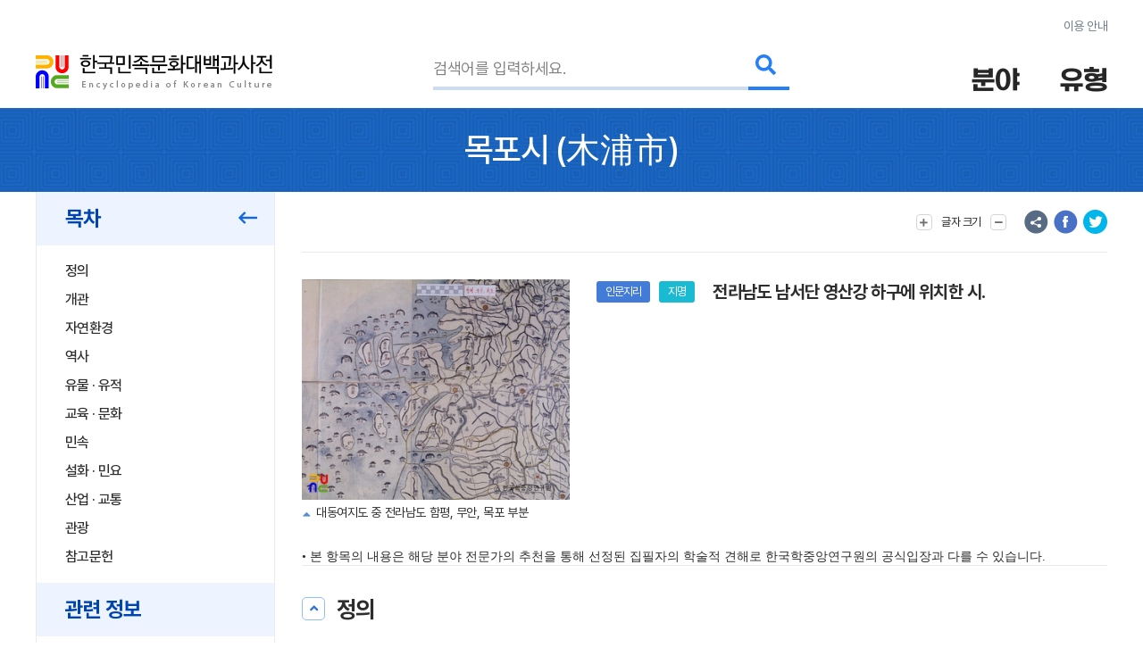

--- FILE ---
content_type: text/html; charset=utf-8
request_url: https://encykorea.aks.ac.kr/Article/E0018735
body_size: 113201
content:

<!DOCTYPE html>
<html lang="ko">

<head>
<!-- Google tag (gtag.js) -->
<script async src="https://www.googletagmanager.com/gtag/js?id=G-9YW5SQN5V7"></script>
<script>
  window.dataLayer = window.dataLayer || [];
  function gtag(){dataLayer.push(arguments);}
  gtag('js', new Date());
  gtag('config', 'G-9YW5SQN5V7');
</script>

<!-- Google tag (gtag.js) -->
<script async src="https://www.googletagmanager.com/gtag/js?id=UA-100007280-1"></script>
<script>
  window.dataLayer = window.dataLayer || [];
  function gtag(){dataLayer.push(arguments);}
  gtag('js', new Date());
  gtag('config', 'UA-100007280-1');
</script>

<!-- Google Tag Manager -->
<script>(function(w,d,s,l,i){w[l]=w[l]||[];w[l].push({'gtm.start':
new Date().getTime(),event:'gtm.js'});var f=d.getElementsByTagName(s)[0],
j=d.createElement(s),dl=l!='dataLayer'?'&l='+l:'';j.async=true;j.src=
'https://www.googletagmanager.com/gtm.js?id='+i+dl;f.parentNode.insertBefore(j,f);
})(window,document,'script','dataLayer','GTM-NFJT3S25');</script>

	<meta charset="UTF-8" />
	<meta http-equiv="x-ua-compatible" content="ie=edge" />
	<meta name="viewport" content="width=device-width,initial-scale=1,shrink-to-fit=no" />
	<meta name="format-detection" content="telephone=no" />
	<meta name="theme-color" content="#2a77d6" />
	
	<title>&#xBAA9;&#xD3EC;&#xC2DC;(&#x6728;&#x6D66;&#x5E02;) - &#xD55C;&#xAD6D;&#xBBFC;&#xC871;&#xBB38;&#xD654;&#xB300;&#xBC31;&#xACFC;&#xC0AC;&#xC804;</title>
	<meta name="description" content="&#xC804;&#xB77C;&#xB0A8;&#xB3C4; &#xB0A8;&#xC11C;&#xB2E8; &#xC601;&#xC0B0;&#xAC15; &#xD558;&#xAD6C;&#xC5D0; &#xC704;&#xCE58;&#xD55C; &#xC2DC;." />
	<meta property="og:type" content="website" />
	<meta property="og:title" content="&#xBAA9;&#xD3EC;&#xC2DC;(&#x6728;&#x6D66;&#x5E02;)" />
	<meta property="og:description" content="한국민족문화대백과사전" />
	<meta property="og:image" content="https://encykorea.aks.ac.kr/Assets/images/common/main_logo_og.png" />
	<meta name="twitter:card" content="summary_large_image" />
	<meta name="twitter:creator" content="한국학중앙연구원" />
	<meta name="twitter:title" content="&#xBAA9;&#xD3EC;&#xC2DC;(&#x6728;&#x6D66;&#x5E02;)" />
	<meta name="twitter:description" content="한국민족문화대백과사전">
	<meta name="twitter:image" content="https://encykorea.aks.ac.kr/Assets/images/common/sub_main_logo.png">

	<link rel="canonical" href="https://encykorea.aks.ac.kr/" />
	<link rel="shortcut icon" href="https://encykorea.aks.ac.kr/favicon.ico" type="image/x-icon" />
	<link rel="icon" href="https://encykorea.aks.ac.kr/favicon.ico" type="image/x-icon" />
	<link rel="stylesheet" href="/Assets/css/fonts.css" />
	<link rel="stylesheet" href="/Assets/css/plugin.css" />
	<link rel="stylesheet" href="/Assets/css/common.css" />
	<link rel="stylesheet" href="/Assets/css/style.css" />
	<link rel="stylesheet" href="/Assets/css/fontawesome.min.css" />
	<script src="https://cdnjs.cloudflare.com/ajax/libs/mermaid/10.9.1/mermaid.min.js"></script>
	<script src="/Assets/js/jquery-3.6.1.min.js"></script>
</head>

<body>
	<!-- Google Tag Manager (noscript) -->
	<noscript><iframe src="https://www.googletagmanager.com/ns.html?id=GTM-NFJT3S25"
	height="0" width="0" style="display:none;visibility:hidden"></iframe></noscript>

	<!-- skip -->
	<div class="skip">
		<a href="#contents">본문 바로가기</a>
	</div>
	<!-- //skip -->

	<div id="wrap">
		<!-- header -->
		<header id="header">
			<div class="container">
				<div class="header-info">
					<a href="/Guide/Intro">이용 안내</a>
				</div>
				<div class="header-wrap">
					<div class="logo-box">
						<a href="/" class="logo-pc">
							<img src="/Assets/images/common/sub_main_logo.png" alt="" />
						</a>
						<!-- 모바일 로고 -->
						<a href="/" class="logo-mobile">
							<img src="/Assets/images/common/sub_main_mobile_logo.png" alt="" />
						</a>
					</div>
					<div class="search-separation">
						<form name="searchFrm" method="GET" action="/Article/Search" onsubmit="return fnSearch();">
							<input type="hidden" name="field" id="field" />
							<input type="hidden" name="type" id="type" />
							<input type="hidden" name="alias" id="alias" value="false" />
							<input type="hidden" name="body" id="body" value="false" />
							<input type="hidden" name="containdesc" id="containdesc" value="false" />
							<div class="search-box">
								<input type="search" id="keyword" name="keyword" class="search-input" placeholder="검색어를 입력하세요."/>
								<div class="search-btn-wrap">
									<button type="submit" class="search-btn">
										<i class="fas fa-search"></i>
									</button>
								</div>
								<!-- 연관검색어 창 -->
								<div class="sub-search-detail main-relation sub-relation" id="drop_item">
								</div>
								<!--// 연관검색어 창 -->
							</div>
						</form>
					</div>
					<div class="menu-box">
						<div class="item">
							<button type="button" class="drop-btn">
								<span class="menu-title">분야</span>
							</button>
							<ul class="drop-box on">
								<li class="depth1">
									<a href="/Article/List/Field/경제·산업">경제·산업</a>
									<ul class="depth2">
										<li><a href="/Article/List/Field/경제·산업>경제">경제</a></li>
										<li><a href="/Article/List/Field/경제·산업>교통">교통</a></li>
										<li><a href="/Article/List/Field/경제·산업>산업">산업</a></li>
										<li><a href="/Article/List/Field/경제·산업>통신">통신</a></li>
									</ul>
								</li>
								<li class="depth1">
									<a href="/Article/List/Field/과학">과학</a>
									<ul class="depth2">
										<li><a href="/Article/List/Field/과학>과학기술">과학기술</a></li>
										<li><a href="/Article/List/Field/과학>동물">동물</a></li>
										<li><a href="/Article/List/Field/과학>식물">식물</a></li>
										<li><a href="/Article/List/Field/과학>의약학">의약학</a></li>
									</ul>
								</li>
								<li class="depth1">
									<a href="/Article/List/Field/교육">교육</a>
								</li>
								<li class="depth1">
									<a href="/Article/List/Field/문학">문학</a>
									<ul class="depth2">
										<li><a href="/Article/List/Field/문학>고전산문">고전산문</a></li>
										<li><a href="/Article/List/Field/문학>고전시가">고전시가</a></li>
										<li><a href="/Article/List/Field/문학>구비문학">구비문학</a></li>
										<li><a href="/Article/List/Field/문학>한문학">한문학</a></li>
										<li><a href="/Article/List/Field/문학>현대문학">현대문학</a></li>
									</ul>
								</li>
								<li class="depth1">
									<a href="/Article/List/Field/사회">사회</a>
									<ul class="depth2">
										<li><a href="/Article/List/Field/사회>가족">가족</a></li>
										<li><a href="/Article/List/Field/사회>사회구조">사회구조</a></li>
										<li><a href="/Article/List/Field/사회>촌락">촌락</a></li>
									</ul>
								</li>
								<li class="depth1">
									<a href="/Article/List/Field/생활">생활</a>
									<ul class="depth2">
										<li><a href="/Article/List/Field/생활>민속·인류">민속·인류</a></li>
										<li><a href="/Article/List/Field/생활>식생활">식생활</a></li>
										<li><a href="/Article/List/Field/생활>의생활">의생활</a></li>
										<li><a href="/Article/List/Field/생활>주생활">주생활</a></li>
									</ul>
								</li>
								<li class="depth1">
									<a href="/Article/List/Field/언론·출판">언론·출판</a>
									<ul class="depth2">
										<li><a href="/Article/List/Field/언론·출판>언론·방송">언론·방송</a></li>
										<li><a href="/Article/List/Field/언론·출판>출판">출판</a></li>
									</ul>
								</li>
								<li class="depth1">
									<a href="/Article/List/Field/언어">언어</a>
									<ul class="depth2">
										<li><a href="/Article/List/Field/언어>언어·문자">언어·문자</a></li>
									</ul>
								</li>
								<li class="depth1">
									<a href="/Article/List/Field/역사">역사</a>
									<ul class="depth2">
										<li><a href="/Article/List/Field/역사>선사문화">선사문화</a></li>
										<li><a href="/Article/List/Field/역사>고대사">고대사</a></li>
										<li><a href="/Article/List/Field/역사>고려시대사">고려시대사</a></li>
										<li><a href="/Article/List/Field/역사>조선시대사">조선시대사</a></li>
										<li><a href="/Article/List/Field/역사>근대사">근대사</a></li>
										<li><a href="/Article/List/Field/역사>현대사">현대사</a></li>
									</ul>
								</li>
								<li class="depth1">
									<a href="/Article/List/Field/예술·체육">예술·체육</a>
									<ul class="depth2">
										<li><a href="/Article/List/Field/예술·체육>건축">건축</a></li>
										<li><a href="/Article/List/Field/예술·체육>공예">공예</a></li>
										<li><a href="/Article/List/Field/예술·체육>국악">국악</a></li>
										<li><a href="/Article/List/Field/예술·체육>대중음악">대중음악</a></li>
										<li><a href="/Article/List/Field/예술·체육>무용">무용</a></li>
										<li><a href="/Article/List/Field/예술·체육>서예">서예</a></li>
										<li><a href="/Article/List/Field/예술·체육>연극">연극</a></li>
										<li><a href="/Article/List/Field/예술·체육>영화">영화</a></li>
										<li><a href="/Article/List/Field/예술·체육>조각">조각</a></li>
										<li><a href="/Article/List/Field/예술·체육>체육">체육</a></li>
										<li><a href="/Article/List/Field/예술·체육>현대음악">현대음악</a></li>
										<li><a href="/Article/List/Field/예술·체육>회화">회화</a></li>
									</ul>
								</li>
								<li class="depth1">
									<a href="/Article/List/Field/정치·법제">정치·법제</a>
									<ul class="depth2">
										<li><a href="/Article/List/Field/정치·법제>국방">국방</a></li>
										<li><a href="/Article/List/Field/정치·법제>법제·행정">법제·행정</a></li>
										<li><a href="/Article/List/Field/정치·법제>외교">외교</a></li>
										<li><a href="/Article/List/Field/정치·법제>정치">정치</a></li>
									</ul>
								</li>
								<li class="depth1">
									<a href="/Article/List/Field/종교·철학">종교·철학</a>
									<ul class="depth2">
										<li><a href="/Article/List/Field/종교·철학>개신교">개신교</a></li>
										<li><a href="/Article/List/Field/종교·철학>대종교">대종교</a></li>
										<li><a href="/Article/List/Field/종교·철학>도교">도교</a></li>
										<li><a href="/Article/List/Field/종교·철학>민간신앙">민간신앙</a></li>
										<li><a href="/Article/List/Field/종교·철학>불교">불교</a></li>
										<li><a href="/Article/List/Field/종교·철학>신종교">신종교</a></li>
										<li><a href="/Article/List/Field/종교·철학>원불교">원불교</a></li>
										<li><a href="/Article/List/Field/종교·철학>유교">유교</a></li>
										<li><a href="/Article/List/Field/종교·철학>천도교">천도교</a></li>
										<li><a href="/Article/List/Field/종교·철학>천주교">천주교</a></li>
									</ul>
								</li>
								<li class="depth1">
									<a href="/Article/List/Field/지리">지리</a>
									<ul class="depth2">
										<li><a href="/Article/List/Field/지리>인문지리">인문지리</a></li>
										<li><a href="/Article/List/Field/지리>자연지리">자연지리</a></li>
									</ul>
								</li>
							</ul>
						</div>
						<div class="item">
							<button type="button" class="drop-btn"><span class="menu-title">유형</span></button>
							<ul class="drop-box">
								<li class="depth1">
									<a href="/Article/List/Type/인물">인물</a>
								</li>
								<li class="depth1">
									<a href="/Article/List/Type/지명">지명</a>
								</li>
								<li class="depth1">
									<a href="/Article/List/Type/개념">개념</a>
								</li>
								<li class="depth1">
									<a href="/Article/List/Type/유물">유물</a>
								</li>
								<li class="depth1">
									<a href="/Article/List/Type/단체">단체</a>
								</li>
								<li class="depth1">
									<a href="/Article/List/Type/작품">작품</a>
								</li>
								<li class="depth1">
									<a href="/Article/List/Type/문헌">문헌</a>
								</li>
								<li class="depth1">
									<a href="/Article/List/Type/사건">사건</a>
								</li>
								<li class="depth1">
									<a href="/Article/List/Type/물품">물품</a>
								</li>
								<li class="depth1">
									<a href="/Article/List/Type/제도">제도</a>
								</li>
								<li class="depth1">
									<a href="/Article/List/Type/놀이">놀이</a>
								</li>
								<li class="depth1">
									<a href="/Article/List/Type/유적">유적</a>
								</li>
								<li class="depth1">
									<a href="/Article/List/Type/의식행사">의식/행사</a>
								</li>
								<li class="depth1">
									<a href="/Article/List/Type/동식물">동/식물</a>
								</li>
							</ul>
						</div>
					</div>
					<button type="button" id="btn_open_menu" class="sub-all-menu">
						<span class="blind">전체메뉴</span>
					</button>
				</div>
			</div>
			<!-- 상세검색 선택 창 -->
			<!-- // 상세검색 선택 창 -->
		</header>

		<!-- //header -->

		<div id="container">
        

<script src="/Assets/js/html2pdf-0.10.1.bundle.min.js"></script>

<!-- contents -->
<div id="contents" oncopy="contentCopy(event)">
	<input type="text" id="copyText" class="blind"/>

	<!-- content head -->
	<div class="content-head">
		<div class="container">
			<h1 class="content-head-title">
				<!-- 항목명, 본문에 한자가 있을 경우 .btn-detail-chinese .tooltip-chinese 로 감싸주세요. (버튼이 아니어도 됩니다) -->
				<!-- 클릭시 <div id="tooltip_chinese_template"> 안의 html이 들어있는 툴팁이 열립니다. -->
				<!-- 세종(<button type="button" class="btn-detail-chinese tooltip-chinese">世宗</button>) -->

				<!-- 항목명 표시 -->
				<span>&#xBAA9;&#xD3EC;&#xC2DC;</span>
				<!-- 원어 표시 -->
					<span>(<button class='btn-detail-chinese tooltip-chinese'>木</button><button class='btn-detail-chinese tooltip-chinese'>浦</button><button class='btn-detail-chinese tooltip-chinese'>市</button>)</span>
			</h1>
		</div>
	</div>
	<!-- // content head -->

	<div class="container">
		<!-- contents-detail -->
		<div class="contents-detail">

			<!-- contents-detail-snb -->
			<div class="contents-detail-snb pdf-hidden-layer">
				<div class="snb-container">
					<div class="snb-wrapper">
						<!-- 목차 타이틀 표시 -->
						<div class="snb-title">
							<span>목차</span>
							<button type="button" class="btn-fold">
								<i class="far fa-long-arrow-left" aria-hidden="true"></i>
								<span class="blind">메뉴 접기</span>
							</button>
						</div>
						
						<!-- 목차 표시 -->
						<ul id="toc_list">
								<li><a href="#cm_def">정의</a></li>
							
<li><a href="#section-1">개관</a></li>
<li><a href="#section-2">자연환경</a></li>
<li><a href="#section-3">역사</a></li>
<li><a href="#section-4">유물 · 유적</a></li>
<li><a href="#section-5">교육 · 문화</a></li>
<li><a href="#section-6">민속</a></li>
<li><a href="#section-7">설화 · 민요</a></li>
<li><a href="#section-8">산업 · 교통</a></li>
<li><a href="#section-9">관광</a></li>
<li><a href="#section-10">참고문헌</a></li>


						</ul>

							<div class="snb-title">
								<span>관련 정보</span>
							</div>
							<ul id="toc_list">
									<li><a href="#cm_multimedia">관련 미디어</a></li>
							</ul>
					</div>
				</div>
			</div>
			<!-- //contents-detail-snb -->

			<!-- contents-detail-contents -->
			<div class="contents-detail-contents">
				<div class="contents-top pdf-hidden-layer" >
					<div class="top-menu-wrap">
						<!-- 글자 크기 버튼 -->
						<div class="menu-wrap">
							<button type="button" class="btn-top-menu tooltip-font">
								<i class="fas fa-plus" aria-hidden="true"></i> 
								<span class="txt">글자 크기</span>
								<i class="fas fa-minus" aria-hidden="true"></i>
							</button>
						</div>

						<!-- 의견 제시 버튼 -->

						<!-- 항목 다운로드 버튼 
						<div class="menu-wrap">
							<button type="button" class="btn-top-menu" id="item_download_btn" onclick="pdfDownload('detail_contents','&#xBAA9;&#xD3EC;&#xC2DC;')">항목 다운로드</button>
						</div>
						-->
					</div>
					<div class="top-sns-wrap">
						<!-- URL 복사 버튼 -->
						<button type="button" class="btn-sns sns-share" onclick="copyUrl()">
							<span class="blind">URL 복사</span>
						</button>
						<!-- 페이스북 버튼 -->
						<button type="button" class="btn-sns sns-fb" onclick="shareSns('facebook')">
							<span class="blind">페이스북 공유</span>
						</button>
						<!-- 트위터 버튼 -->
						<button type="button" class="btn-sns sns-tw" onclick="shareSns('twitter')">
							<span class="blind">트위터 공유</span>
						</button>
					</div>
				</div>
				
				<!-- 항목 내용 표출 -->
				<div id="detail_contents" style='page-break-after:always'>
					<!-- 항목 타이틀 -->
					<div class="print-title" style="display: none;">
						&#xBAA9;&#xD3EC;&#xC2DC;
(<button class='btn-detail-chinese tooltip-chinese'>木</button><button class='btn-detail-chinese tooltip-chinese'>浦</button><button class='btn-detail-chinese tooltip-chinese'>市</button>)					</div>

					<!-- 기본정보 -->
					<div id="cm_meta" class="detail-section">
						<div class="detail-meta">
					
						<!-- 기본정보: 이미지 표출 -->
							<div class="meta-image-wrap">
								<div class="meta-image" onclick="javascript:mediaDetail('a455fb8e-c1cf-4548-b1a7-ea132a14d22c')">
									<img src="https://devin.aks.ac.kr/image/a455fb8e-c1cf-4548-b1a7-ea132a14d22c?preset=page" alt="&#xB300;&#xB3D9;&#xC5EC;&#xC9C0;&#xB3C4; &#xC911; &#xC804;&#xB77C;&#xB0A8;&#xB3C4; &#xD568;&#xD3C9;, &#xBB34;&#xC548;, &#xBAA9;&#xD3EC; &#xBD80;&#xBD84;">
								</div>
								<div class="meta-caption">
									&#xB300;&#xB3D9;&#xC5EC;&#xC9C0;&#xB3C4; &#xC911; &#xC804;&#xB77C;&#xB0A8;&#xB3C4; &#xD568;&#xD3C9;, &#xBB34;&#xC548;, &#xBAA9;&#xD3EC; &#xBD80;&#xBD84;
								</div>
							</div>
						<div class="meta-contents-wrap">
							<div class="meta-head">
								<div class="category-wrap">
									<!-- 분야 라벨 표시-->
										<div class="category" onclick="moveFieldList('&#xC9C0;&#xB9AC;&gt;&#xC778;&#xBB38;&#xC9C0;&#xB9AC;')">&#xC778;&#xBB38;&#xC9C0;&#xB9AC;</div>
									<!-- 유형 라벨 표시-->
										<div class="category" onclick="moveContentList('&#xC9C0;&#xBA85;')">&#xC9C0;&#xBA85;</div>
									<!-- 문화재, 유네스코 라벨 표시-->
								</div>
								<div class="meta-title">&#xC804;&#xB77C;&#xB0A8;&#xB3C4; &#xB0A8;&#xC11C;&#xB2E8; &#xC601;&#xC0B0;&#xAC15; &#xD558;&#xAD6C;&#xC5D0; &#xC704;&#xCE58;&#xD55C; &#xC2DC;.</div>
							</div>
						
						</div>
					</div>
				</div>
				<!-- //기본정보 -->

				<div style="font-family: 'Pretendard, Noto Sans KR, YiSunShinDotum, SBAggro'; font-size: 1.4rem ">
				• 본 항목의 내용은 해당 분야 전문가의 추천을 통해 선정된 집필자의 학술적 견해로 한국학중앙연구원의 공식입장과 다를 수 있습니다.
				</div>
				
				<!-- 요약문 -->
				<!-- //요약문 -->

				<!-- 목차(모바일) -->
				<div class="detail-section section-toc">
					<div class="section-head">
						<button type="button" class="btn-detail-fold">
							<i class="fas fa-angle-up" aria-hidden="true"></i>
							<span class="blind">접기/펼치기</span>
						</button>

						<span class="section-title">목차</span>
					</div>
					<div class="section-body">
						<ul class="detail-toc" id="mobile_toc_list">
								<li><a href="#cm_def">정의</a></li>
							
<li><a href="#section-1">개관</a></li>
<li><a href="#section-2">자연환경</a></li>
<li><a href="#section-3">역사</a></li>
<li><a href="#section-4">유물 · 유적</a></li>
<li><a href="#section-5">교육 · 문화</a></li>
<li><a href="#section-6">민속</a></li>
<li><a href="#section-7">설화 · 민요</a></li>
<li><a href="#section-8">산업 · 교통</a></li>
<li><a href="#section-9">관광</a></li>
<li><a href="#section-10">참고문헌</a></li>

						</ul>
					</div>
				</div>
				<!-- //목차(모바일) -->

				<!-- 정의 -->
														<div id="cm_def" class="detail-section">
															<div class="section-head">
																<button type="button" class="btn-detail-fold">
																	<i class="fas fa-angle-up" aria-hidden="true"></i>
																	<span class="blind">접기/펼치기</span>
																</button>

																<span class="section-title">정의</span>
															</div>
															<div class="section-body">
																<div class="text-detail">
																	<!-- 본문에서 사전에 포함된 ‘항목’이 있을 경우 .btn-detail-line와 .tooltip-contents 로 감싸주세요. (버튼이 아니어도 됩니다) -->
																	<!-- 클릭시 <div id="tooltip_contents_template"> 안의 html이 들어있는 툴팁이 열립니다. -->
																	<!-- <button class="btn-detail-line tooltip-contents">조선</button> 전기 제4대 (재위 : 1418 ~ 1450) 왕 -->
																	&#xC804;&#xB77C;&#xB0A8;&#xB3C4; &#xB0A8;&#xC11C;&#xB2E8; &#xC601;&#xC0B0;&#xAC15; &#xD558;&#xAD6C;&#xC5D0; &#xC704;&#xCE58;&#xD55C; &#xC2DC;.
																</div>
															</div>
														</div>
				<!-- //정의 -->

				<div class="html2pdf__page-break"></div>
					<div id="section-1" class="detail-section">
						<div class="section-head">
							<button type="button" class="btn-detail-fold">
								<i class="fas fa-angle-up" aria-hidden="true"></i>
								<span class="blind">접기/펼치기</span>
							</button>

							<span class="section-title">&#xAC1C;&#xAD00;</span>
						</div>

						<div class="section-body">
						
<p>동쪽과 남쪽은 영산호(榮山湖)에 면해 영암군을 마주하고 있으며, 서쪽은 많은 도서들로 이루어진 신안군, 북쪽은 무안군과 접하고 있다. 동경 126°17'∼126°26', 북위 34°44'∼34°49'에 위치하고 있다. 면적은 50.65㎢이고, 인구는 23만 8382명(2015년 현재)이다. 행정구역으로는 23개 행정동(64개 법정동)이 있다. 시청은 전라남도 목포시 용당동에 있다.</p>

						</div>
					</div>
					<div id="section-2" class="detail-section">
						<div class="section-head">
							<button type="button" class="btn-detail-fold">
								<i class="fas fa-angle-up" aria-hidden="true"></i>
								<span class="blind">접기/펼치기</span>
							</button>

							<span class="section-title">&#xC790;&#xC5F0;&#xD658;&#xACBD;</span>
						</div>

						<div class="section-body">
						
<p>무안반도 남단에 위치하며, 동쪽에 입암산(笠巖山, 121m), 서쪽에 유달산(儒達山, 228m), 북쪽에 양을산(陽乙山, 156m) · 대박산(大朴山, 156m) · 지적봉(芝積峰, 189m) 등으로 둘러 있고 남쪽은 영산강 하구에 면해 있다. 또한, 그 주위에 13개의 도서가 넓게 펼쳐져 있어 경치가 아름다울 뿐만 아니라 자연적으로 방파제 구실을 하여 천연적인 양항의 조건을 보인다.</p>
<p>시가지의 서남쪽에 병풍을 둘러놓은 듯 기암절벽이 펼쳐진 유달산은 고려시대인 1351년(충정왕 3)에 봉수대가 설치된 곳이기도 하다. 임진왜란 때 군량미가 쌓여 있는 것처럼 위장했다는 일명 노적봉(露積峰)이 있으며, 영산강 · 삼학도(三鶴島)와 함께 이곳 사람들의 시정(詩情)을 돋우는 아름다운 경관을 갖추고 있다. 삼학도는 1968년 이후 목포와 연결되면서 자연이 크게 파괴되어 과거의 정취를 잃고 말았다.</p>
<p>노령산맥에서 시작되는 영산강은 나주평야를 지나 목포에 이르러 바다로 들어간다. 시가지 주변의 영산강 하구에는 연변 · 북항 · 대반동 · 백련동 · 갓바위해안 등의 간석지가 있다. 이들 간석지는 육상으로부터의 계속적인 퇴적과 바닷물의 유입횟수가 줄면서 정착하게 된 염생식물 덕분에 퇴적물의 집적과 간척이 용이해져 농경지 · 주택지 · 공장부지 등으로 이용되고 있다.</p>
<p>영산강 유역은 강수의 편의율(偏倚率: 치우치는 정도)이 대단히 커서 매년 상습적인 한해(旱害) · 홍수 등의 피해가 빈번했다. 이를 극복하기 위한 개발계획의 일환으로 영암군 삼호반도(三湖半島)와의 사이에 하구둑이 축조되어 영산강은 영산호로 변하였다. 해안선 길이는 66.9㎞이다.</p>
<p>도서로는 고하도(高下島) · 눌도(訥島) · 달리도(達里島) 등 6개의 유인도와 5개의 무인도를 포함하고 있다.</p>
<p>연평균기온은 14℃이고, 1월 평균기온 1.0℃, 8월 평균기온 26.1℃이며, 연강수량은 1,483㎜이다.</p>

						</div>
					</div>
					<div id="section-3" class="detail-section">
						<div class="section-head">
							<button type="button" class="btn-detail-fold">
								<i class="fas fa-angle-up" aria-hidden="true"></i>
								<span class="blind">접기/펼치기</span>
							</button>

							<span class="section-title">&#xC5ED;&#xC0AC;</span>
						</div>

						<div class="section-body">
						
<p>구석기시대 및 신석기시대의 유적 · 유물은 발견되지 않았으나 청동기시대 및 철기시대의 유적 · 유물로 동검이 시 부근에서 출토되었다. 근초고왕 때 백제에 병합된 뒤 물아혜군이라 하였고, 신라의 경덕왕 때 무안군으로 개칭되었다.</p>
<p>뒤에 견훤(甄萱)이 무주에서 거병하여 후백제를 건국했을 때는 후백제의 영역에 속했다가 909년(효공왕 13) 왕건(王建)이 수군을 이끌고 와 이 지역을 점령한 뒤 영산강을 거슬러 올라가 나주지방까지 장악함으로써 왕건의 지배영역에 들어갔다. 이때 나주의 남쪽 포구라 하여 이곳을 남포 또는 남개라 하였다.</p>
<p>후일 이것이 나무개로 변했다가 다시 목포라 부르게 되었다는 설도 있고, 또는 지형이 마치 목처럼 중요한 구실을 하기 때문에 목개라 부르던 것이 한자로 옮겨지면서 목포라 부르게 되었다고도 전한다. 그러나 이 시기에 남포 또는 목포라 불리던 지역은 지금의 영산포 부근으로 비정되고 있다.</p>
<p>944년(혜종 1)물량군(勿良郡)으로 고쳤다. 991년(성종 10) 다시 무안군으로 부르게 되었으나 나주군의 영군으로 예속되었다. 1172년(명종 2)에는 감무를 두었다. 고려 말기에 이르러 해안지역이 모두 왜구의 피해를 입게 되면서 그 대비책으로 1391년(공양왕 3) 성산극포권농방어사(城山極浦勸農防禦使)를 설치하게 되었다. 이 중 극포방어영이 조선 초기에 중요한 수군진영으로 변모하면서 목포진으로 발전하게 되었다.</p>
<p>1397년(태조 6) 군사단위인 도를 폐지하고 연해지역의 거점이 되는 지역에 진을 설치했는데, 목포는 이때 전라도에 설치한 4진 중 하나가 되었다. 목포진에는 첨절제사가 파견되어 방어 임무를 맡았다. 태종 때 초기의 진이 개폐된 뒤 세종대에 정비된 진에는 목포가 포함되지 않았고 단지 수군영만이 존치하였다.</p>
<p>『세종실록지리지』에 의하면, 당시 목포진의 병력은 전선 8척, 선군 490명으로 다른 수군 만호영과 비슷한 규모였다. 후일 전라도의 수군이 좌 · 우수영체제로 되었을 때는 함평의 임치도(臨緇島) 진관에 소속하게 되었다.</p>
<p>예하에는 고하도 · 비금도 · 팔금도 · 도초도 · 기좌도 · 안창도 · 자은도 · 장산도 · 하의도 · 암태도 · 우이도 · 흑산도 등 12개의 섬을 관장하였다. 1597년의 정유재란 때는 이순신(李舜臣)이 목포 앞바다의 고하도에 진을 세우고 군량을 비축해 조선작업을 하였다.</p>
<p>1895년(고종 32) 관제개혁으로 인해 무안군에서 분리되었다. 목포만호청을 설치, 외국인의 거주와 무역을 허락했고 1897년 10월에 개항하면서 목포진 또는 목포항이라 부르게 되었다. 이때 목포감리서(木浦監理署)가 설치되어 외국영사관에 대해 우리나라의 지방 · 외교 사무를 맡게 했는데 감리는 무안부윤이 겸임하였다.</p>
<p>1903년 감리를 따로 두고 무안부를 무안군으로 다시 칭하게 했다가 1906년무안군을 무안부로 승격시키면서 감리를 폐하여 무안부윤이 이를 맡도록 하였다. 1910년무안부를 개칭, 목포부라 칭하였다. 1914년 행정구역 개편 때 다시 무안군과 목포부를 분리함으로써 별도의 목포부가 처음으로 독립되었다. 이해 서울∼목포간 호남선 철도 전구간이 개통되었다.</p>
<p>1919년 3·1운동이 일어나자 그해 4월에 박상렬(朴相烈) · 박상술(朴相術) · 박상오(朴相五) 형제와 오재복(吳在福) · 이금득(李今得) 등이 만세시위를 주동하였다. 1934년 김기진(金基鎭) 등이 중심이 되어 『조선청년』이라는 잡지를 발간하여 민족정신을 고취하였다. 1932년무안군의 이로면지역을 병합했으며, 당시의 인구는 6만으로 전국 6대 도시의 하나로 급성장하였다.</p>
<p>1948년 일본식으로 된 지명을 우리나라 지명으로 고쳤다. 특히, 목포는 개항 후 일본인의 거류지로 지정되고 발전했던 만큼, 대부분의 동 명칭이 일본식 정명으로 되어 있었다. 1949년 지방자치법의 시행에 따라 목포시로 개칭되고 1952년 시의회를 구성하였다.</p>
<p>1963년에 무안군 이로면 산정리 · 상리 · 용당리 · 달리 · 눌도리가 목포시에 편입되고, 1970년에 산정1동에서 연동이 분동되었다. 1973년에는 무안군 삼향면 석현리가 목포시 이로동에 편입되었다. 1979년에는 용당동이 1, 2동으로 분동되었고, 1987년에 무안군 삼향면 대양리 · 옥암리가 목포시에 편입되었다. 이때 석현동 일부와 대양동 · 옥암동을 합해 삼향동이 설치되었고, 1994년에는 이로동이 용해동 · 상동으로 분동되었다. 1997년에는 29개 행정동을 26개로 정리하였다.</p>
<p>또한, 삼학도와 갓바위를 잇는 지역을 매립하는 등, 현재 전시역의 3분의 2가 매립으로 이루어졌다고 할 수 있을 정도로 매립작업에 의한 시역의 팽창이 계속되어 왔다.</p>

						</div>
					</div>
					<div id="section-4" class="detail-section">
						<div class="section-head">
							<button type="button" class="btn-detail-fold">
								<i class="fas fa-angle-up" aria-hidden="true"></i>
								<span class="blind">접기/펼치기</span>
							</button>

							<span class="section-title">&#xC720;&#xBB3C; &#xB7; &#xC720;&#xC801;</span>
						</div>

						<div class="section-body">
						
<p>청동기시대의 유물 · 유적으로는 석현동의 고인돌을 비롯해 시내에서 출토되었다는 동검 등이 있다.</p>
<p>성지로는 일명 목포대(木浦臺)라고 하는 안호성지와 유달산성지, 임진왜란 때 이순신과 관련 있는 노적봉 · 유달산봉수지 등이 있다.</p>
<p>불교 유산으로는 죽교동에 관음사와 달성사가 있다. 달성사(達成寺)에는 1759년(영조 35)에 제작된 범종이 보존되어 있으며, 달성사목조아미타삼존불상과 달성사목조지장보살반가상이 있다. 사지로는 청명사지 · 목포사지가 있다. 달성사목조아미타삼존불상은 2000년 전라남도 유형문화재(현, 유형문화유산)로 지정되었고, 달성사목조지장보살반가상은 2019년 보물로 지정되었다.</p>
<p>유교 유산으로는 죽교동에 목포시사(전라남도 기념물, 1976년 지정)가 있다. 이 밖에 달동에 임진왜란 때 이순신이 주둔했던 고하도이충무공유적(전라남도 기념물, 1974년 지정)과 이충무공기념비(전라남도 유형문화재, 1974년 지정), 그리고 이충무공유허비와 비각 등이 있다. 용해동의 손한술은 시조창으로 지정되었다. 시조창은 1999년 전라남도 무형문화재(현, 무형유산)로 지정되었다.</p>
<p>기타 유적으로는 대의동에 구 목포 일본영사관(사적, 1981년 지정)이 있고, 용해동의 국립해양유물전시관에 현자총통(보물, 1995년 지정)이 전시되어 있다. 특히, 대성동에 사는 장주원은 옥장으로 지정되었다. 옥장은 1996년 중요무형문화재(현, 국가무형유산)로 지정되었다.</p>

						</div>
					</div>
					<div id="section-5" class="detail-section">
						<div class="section-head">
							<button type="button" class="btn-detail-fold">
								<i class="fas fa-angle-up" aria-hidden="true"></i>
								<span class="blind">접기/펼치기</span>
							</button>

							<span class="section-title">&#xAD50;&#xC721; &#xB7; &#xBB38;&#xD654;</span>
						</div>

						<div class="section-body">
						
<p>조선시대 교육기관인 향교나 서원에 관해서는 문헌상의 기록이 없다. 근대 교육기관으로는 1902년 미국의 남장로교파 선교사들이 신자의 자녀 교육을 위해 정명여학교(貞明女學校)를 최초로 세웠으며, 이어 1903년 영흥소학교(永興小學校)도 설립하였다. 두 학교 모두 신사참배를 거부하여 1937년 일제에 의해 강제 폐교되었다가 8·15광복 후 정명여학교는 1946년 정명여자중학교로, 영흥소학교는 1952년 영흥국민학교로 다시 개교하였다.</p>
<p>1907년 북교소학교(北橋小學校)가 최초의 공립학교로 개교를 보았다. 이어 1922년 목포제일중학교 · 목포상업중학교 · 이로소학교(以魯小學校)가, 1933년 산정소학교(山亭小學校) 등이 계속 설립되었다.</p>
<p>2015년 현재 교육기관으로는 초등학교 31개교, 중학교 16개교, 고등학교 15개교, 특수학교 1개교와 목포과학대학 · 목포해양대학교 · 목포대학교 · 목포가톨릭대학교 등이 있다.</p>
<p>문화시설로는 목포 예총 지부, 목포문화원, 목포시립도서관, 한국방송공사 목포방송국, 문화방송 목포방송국 등이 있다. 목포 예총 지부에서는 1962년 이후 매년 목포예술제를 10월 중순에 개최하며, 목포문화원에서도 같은 달 목포문화예술제를 열어 시민의 날 행사를 갖는다. 이들 두 행사 모두 지방문화와 예술의 진작, 보급을 위해 힘쓰고 있다.</p>
<p>목포예술제의 주요 내용으로 전국사진공모전입상작품전 · 사진작가협회회원작품전 · 문인협회시화전 · 미술협회회원전 등의 전시회와 음악협회회원음악발표회 · 예술제종합발표회 등의 발표회를 연다. 또, 대한민국연극제 · 대한민국무용제의 대상 수상작을 공연한다. 문화원의 문화예술제는 건전가요 · 고전무용 · 미술실기 등의 대회를 개최한다.</p>

						</div>
					</div>
					<div id="section-6" class="detail-section">
						<div class="section-head">
							<button type="button" class="btn-detail-fold">
								<i class="fas fa-angle-up" aria-hidden="true"></i>
								<span class="blind">접기/펼치기</span>
							</button>

							<span class="section-title">&#xBBFC;&#xC18D;</span>
						</div>

						<div class="section-body">
						
<p>이 지방의 민속놀이로는 강강술래 · 줄다리기 · 널뛰기 · 씨름 등이 전한다. 남서해안을 따라 여러 지역에 분포되어 있는 「강강술래」는 목포 특유의 놀이는 아니지만 이 지방의 전통적인 놀이로 손꼽힌다.</p>
<p>팔월 한가윗날 밤에 달이 바다 위에 떠오르면 동네 뒷산 넓은 공터, 또는 마을 앞 넓은 터 등에 여자들이 모인다. 선소리[先唱]하는 사람을 가운데 놓고, 누가 먼저인지 모르게 부녀자들이 손에 손을 잡아 둥근 테의 강을 돈다. 강 속에 있는 사람이 진양조의 느린 가락으로 선소리를 뽑으면, 느릿느릿 강을 돌고 있던 부녀들이 “가앙강수울래에”하고 맞음소리로 받는다.</p>
<p>달이 점점 더 높이 떠오름에 따라 중모리 가락을 거쳐 중중모리 · 자진모리 · 휘모리로 가락이 빨라지면서 흥이 고조된다. 이때 여인들의 발걸음도 잦아지는데, 왼발 오른발을 엇바꾸어 디디면서 “절부덕 척척 절부덕 척척”하는 소리가 제대로 박자를 맞추게 된다. 이것이 꼬드막 잦아져서는 술래의 외마디 선소리가 턱에 차고 미친 춤가락이 나온다.</p>
<p>맨 마지막에는 말을 이루는 선소리마저 있을 수 없다. 그래서 선소리 맞음소리 모두 ‘설레 설레가 잘도 돈다.’로 한 타령이 되고 바람에 날리는 갈대 모양으로 원무의 흐름이 쏠릴 대로 휩쓸리다가 끝이 난다. 이 풍습은 현재까지도 거의 원시적인 정서로 남아 우리의 흥을 돋워주고 있다.</p>
<p>목포에는 특별한 동제가 전하지는 않고, 다만 고하도에서 기우제를 지내는 풍습이 남아 있다. 이는 탕건처럼 생긴 바위에 산 돼지를 제물로 바치고 남도 특유의 선소리와 농악을 울리면서 지내는 제이다. 가뭄이 심할 때 탕건바위 근처에 마을사람들이 모여 탕건바위를 돌면서 농악을 울리다가 제상이 나오면 산 돼지를 바위에 얹어놓고 제주가 절을 올린다. 제주에 이어서 모든 줄꾼과 농악대가 절을 한다.</p>
<p>다음에 제주가 “천지지신은 화위동심하셔서 비를 내려주소서, 만일 비를 내리지 않으시면, 바위 밑의 금 · 는 보화를 파내겠습니다. 장군님이 숨겨놓은 금은보화를 모두 파내겠습니다.”라는 주문을 크게 외치면서 기원한다. 이때 농악을 울리면서 탕건바위에 줄을 걸어 잡아당기는데, 줄꾼은 선소리에 맞추어 노래를 곁들인다. 노래가 진행되면서 힘센 장정 5, 6명이 바위 밑을 삽으로 파기도 하고, 붉은 피를 바위에 뿌리기도 한다.</p>
<p>“양반의 탕건에 피가 흐르고 있습니다. 이 피를 하늘의 빗물로 씻어주십시오.”라는 제주의 발원이 끝나면 아낙들이 나뭇단을 가져와 불을 놓고, 제주가 재배를 올린 뒤 마을사람 모두가 절을 한다. 타는 불 위에 바위에 걸었던 줄을 썰어 함께 태우면서 다시 농악을 울리면서 춤을 춘다.</p>
<p>불이 완전히 타고 꺼지면, 모닥불의 재를 소쿠리에 담아 논밭에 뿌리고 농악을 울리면서 각자 자기집으로 돌아간다. 이 기우제는 무속 · 설화 · 민요 · 민속놀이가 결부된 형태의 동제라 할 수 있다.</p>

						</div>
					</div>
					<div id="section-7" class="detail-section">
						<div class="section-head">
							<button type="button" class="btn-detail-fold">
								<i class="fas fa-angle-up" aria-hidden="true"></i>
								<span class="blind">접기/펼치기</span>
							</button>

							<span class="section-title">&#xC124;&#xD654; &#xB7; &#xBBFC;&#xC694;</span>
						</div>

						<div class="section-body">
						
<p>목포는 항구도시이기 때문에 고유의 전통 · 민속 등을 찾아보기 힘들다. 이웃의 신안군 · 무안군 등과 문화양상이 비슷하며, 지역에 얽힌 몇몇 지명유래담이 전할 뿐이다. 그 중 「삼학도전설」 · 「나불도와 갓바위전설」이 그 대표적인 설화이다. 「삼학도전설」은 옛날 무예를 익히려는 한 장사의 비장한 각오가 담긴 이야기이다.</p>
<p>유달산에서 한 젊은 장사가 무예를 닦고 있었다. 절벽 같은 암벽을 오르내리기도 하고, 바위와 바위 사이를 건너뛰기도 하고, 활로 날아가는 새를 쏘아 떨어뜨렸으며, 큰 칼로 호랑이의 숨통을 끊기도 하였다. 그런 가운데 아침마다 마을에서 올라와 물을 길어가던 세 처자가 이 늠름한 장사의 모습에 연정을 품게 되었고, 장사 역시 날마다 마주치게 되는 그녀들에게 마음이 끌려 무예를 닦을 수 없었다.</p>
<p>장사는 무예수업을 마치기도 전에 마음이 흔들리는 것을 몹시 자책하면서 마음을 굳게 다져먹었다. 하루는 산에 오른 세 처자에게 자신의 심정을 토로하면서 “당신들을 사랑하게 되어 혼란스러워진 마음에 무예를 익힐 수 없으니 수업이 끝날 때까지 멀리 떨어진 섬에 가서 기다려 달라.”고 부탁하였다. 이 말을 들은 세 처자는 어느 맑은 날 돛단배에 몸을 싣고 먼 섬으로 향하였다.</p>
<p>이 광경을 숨어서 지켜보던 장사는 ‘세 처자가 살아 있는 한 마음을 가라앉힐 수가 없다.’고 생각하여 유달산에서 배를 향해 화살을 마구 쏘아날렸다. 천하장사의 화살을 연거푸 맞은 배는 두 동강이 나면서 목포 앞바다 한가운데 가라앉고 말았다. 그러자 그 자리에 세 마리의 학이 솟아오르면서 슬픈 울음을 남기고 하늘 높이 날아갔다. 곧이어 세 개의 바위가 솟아오르면서 섬이 되었는데 이것이 삼학도라 불리게 되었다고 한다.</p>
<p>「나불도와 갓바위전설」은 불교설화이다. 공덕이 높은 성자인 아라한(阿羅漢)과 부처님이 영산강을 건너 피안(彼岸)의 섬으로 건너가려다 이편 언덕에서 잠시 쉬게 되었다. 이때 쉬던 자리에 깜박해서 놓고 간 갓이 굳어 갓바위가 되었고, 아라한과 부처님이 건너갔던 섬 이름을 아라한과 부처를 줄여 나불도(羅佛島)라 부르게 되었다고 전한다.</p>
<p>이 밖에 목포 앞바다에 있는 고하도의 탕건바위에는 샘처럼 생긴 깊은 굴이 있는데, 여기에는 옛날 힘센 장수가 금은보화를 숨겨 두었다는 설과 한 궁녀가 숨겨둔 곳이라는 설이 함께 전해 온다. 가뭄이 들면 이곳 주민들은 기우제를 지내면서 탕건바위에 대고 비를 내리지 않으면 금은보화를 파내고 말겠다는 구지가식(龜旨歌式)의 무격적(巫覡的) 위협(威脅)을 하기도 한다.</p>
<p>목포 지방에 구전되고 있는 민요는 의식요나 유희요 몇 편뿐이다. 인근 지역에 여러 가지 노동요와 부녀자들의 흥글노래(혼자 흥얼거리며 부르는 노래)가 많이 구전되는 데 비해 민요가 적은 까닭은 미처 조사되지 못한 데도 원인이 있으나, 일찍부터 도시화 · 근대화되면서 이른 시기에 유리 · 소멸되었기 때문으로 짐작된다. 의식요로는 고하도에서 ‘탕건바위놀이’라는 기우제를 지낼 때 부르는 여러 가지 노래가 전한다.</p>
<p>의식이 진행되면서 각 절차마다 노래가 불린다. 먼저 제주가 기원을 한 뒤 농악을 울리면서, “(앞소리)얼얼러 상사듸어/(뒷소리)얼얼러 상사듸어//(앞소리)비야비야 내려라/(뒷소리)얼얼러 상사듸어//(앞소리)비가오시지 않는다며는/금도캐고 보화도캐네/(뒷소리)얼얼러 상사듸어//(앞소리)나랏님이 숨겨놓은/금칼보화 찾아다가…….”라는 노래를 메기고 받는 선후창으로 부른다.</p>
<p>또, 제물로 바친 돼지의 피가 바위를 적시게 되면 “……(앞소리)피를보소 피를보소/(뒷소리)얼얼러 상사듸어//(앞소리)비내려서 저피닦소/(뒷소리)얼얼러 상사듸어//(앞소리)비안오면 모두죽네/(뒷소리)얼얼러 상사듸어//(앞소리)비야비야 많이 오소…….” 등 비가 오기를 기원하는 의식과 함께 노래를 부른다.</p>
<p>전과정에서 부르는 노래가 선후창으로 불리고, 뒷소리가 모두 “얼얼러 상사듸어”로 되어 있어서 농업노동요의 영향을 받은 것으로 보인다. 지금은 별로 불리지 않으나 옛날에는 이 지역에서 농업노동요가 매우 성행했음을 짐작하게 한다.</p>
<p>유희요로는 강강술래 놀이에 따르는 「강강술래」가 다른 인근지역과 거의 비슷하게 불린다. 이 밖에 새 쫓는 어린이들의 노래, 「꿩서방」 · 「솔개」 등은 무안지방과 거의 비슷하다. 민요와는 좀 다르지만, 유선각(儒仙閣)을 중심으로 유달산의 경관을 읊은 「유선가(儒仙歌)」가 전해 온다.</p>

						</div>
					</div>
					<div id="section-8" class="detail-section">
						<div class="section-head">
							<button type="button" class="btn-detail-fold">
								<i class="fas fa-angle-up" aria-hidden="true"></i>
								<span class="blind">접기/펼치기</span>
							</button>

							<span class="section-title">&#xC0B0;&#xC5C5; &#xB7; &#xAD50;&#xD1B5;</span>
						</div>

						<div class="section-body">
						
<p>조선 말기까지도 무안현에 딸린 작은 포구에 지나지 않았으나 1897년 개항된 이래 식민지 거점도시로 이용되면서 급속히 성장한 항구도시이다. 1914년 호남선 철도가 개통되었고 호남에서 생산되는 쌀 · 목화 · 누에고치 등이 이곳에 집산되어 일본 고베[神戶] 항으로 실려 갔으며, 일본에서 가공된 물자는 여기서 하역되어 철도를 타고 내륙으로 흘러들어갔다. 이런 과정으로 일제강점기에 목포는 광주보다 훨씬 번성한 도시였다.</p>
<p>8·15광복 이전까지 쌀과 목화의 수출항으로 큰 몫을 했던 만큼 공업은 정미 · 조면(繰綿) · 양조 · 면실유(棉實油) · 유지(油脂) 공업 등이 발달하였다. 현재는 청주(淸酒)와 주정(酒精)을 만드는 양조업과 도자기 · 유리공업 등이 성행하며, 고무 · 선구(船具) · 어구(漁具) 공업 등이 활발하다.</p>
<p>도자기와 유리의 원료는 대부분이 다도해에서 나는 고령토와 규사를 사용하며 목포시에서는 생산되지 않는다. 대표적인 도자기업체인 행남사(杏南社)와 양조업체 보해(寶海)는 전국적인 인지도를 갖고 있다. 1970년대 목포공단을 유치하는 등 제조업발전을 위해 노력했으나 11년이나 걸려 분양을 완료하는 등 어려움을 겪었다. 도시로서 제조업이 차지하는 비중이 빈약한데 2004년 현재까지 종업원수 및 생산액은 감소추세를 보이고 있다.</p>
<p>농업은 쌀 · 보리 생산 외에 동목포 부근에서 무 · 배추 · 딸기 · 수박 등의 고등소채와 과수재배가 행해지고 있으며, 최근에는 양계업도 이루어지고 있다. 한편, 항구의 특성상 수산업이 발달해 어가인구는 2008년 현재 농가인구의 1.5배인 4,577명에 달한다.</p>
<p>수산물 어획고도 계속 증가추세에 있으며, 매년 수산물 계통 판매고만도 5만여 톤, 1억 원에 달한다. 통조림이나 원형동결, 조미가공 등 수산물 가공업도 2만여 톤을 넘는다. 연안의 넓은 간석지를 이용한 굴 및 대합 등의 양식업도 활발하며, 곳곳의 염전에서는 천일염을 생산한다.</p>
<p>상업 활동은 조선 말기까지만 해도 무안현의 작은 항구에 지나지 않아 별다른 것이 없었다. 그러다가 일제강점기 때 식민지거점 항구도시로 발전하면서 그 상세(商勢)가 전국적으로 신장되었다. 1920년에 들어선 2개의 매일시장은 곡물시장과 어물시장이었다.</p>
<p>그러나 1960년대부터 시작된 경제개발과 함께 다른 지역이 크게 발전한 것에 비하면 상대적으로 위축된 편이다. 목포항은 항구로서의 자연조건이나 입지조건에서 제약이 있기 때문에 경제규모가 커짐에 따라 상세가 크게 둔화된 것이다. 또한, 육상교통의 발달로 과거 목포와의 상거래선이었던 완도 · 진도 · 장흥 · 강진 · 해남 등이 광주권에 편입됨으로써 더욱 축소되었다. 그러나 여전히 신안군과 해남군 등의 다도해를 잇는 연안 항로의 중심지로서 제주도를 비롯하여 인근 165개 섬에 여객선이 운항되고 있다.</p>
<p>목포는 호남선의 종점이며 국도 1호의 기점이기도 하다. 광주∼목포간 고속화도로가 4차선으로 확 · 포장되어 광주와 1시간 거리권이 되었다. 목포와 서울을 서해안을 통해 연결하는 서해안고속도로가 건설되었다. 한때 목포비행장이 개설되어 목포∼서울 및 목포∼제주간 항공기가 취항했으나 1970년대 초 석유파동을 계기로 휴항한 이래 폐쇄되었다가 1992년부터 취항이 재개되었다. 2007년 11월 무안국제공항이 개장하면서 목포비행장은 폐쇄되었다.</p>
<p>서남해 도서를 연결하는 연안항로의 기항지로서 그 역할이 중요하며, 요즈음은 인근에 새로운 대불공업단지(大佛工業團地)가 건설되고 있다. 이 공업단지가 완성되면 서남해 무역단지로 발돋움할 수 있을 것으로 자못 기대된다.</p>

						</div>
					</div>
					<div id="section-9" class="detail-section">
						<div class="section-head">
							<button type="button" class="btn-detail-fold">
								<i class="fas fa-angle-up" aria-hidden="true"></i>
								<span class="blind">접기/펼치기</span>
							</button>

							<span class="section-title">&#xAD00;&#xAD11;</span>
						</div>

						<div class="section-body">
						
<p>목포시는 홍도 · 흑산도 등 다도해와 내륙의 관광지를 연결해주는 요충지의 성격을 띤 곳으로, 수려한 해상경관과 많은 관광지를 보유하고 있다. 병풍을 둘러놓은 듯 기암절벽이 특이하게 펼쳐진 경승지 유달산은 순환도로 · 등산로의 개설과 종합적인 공원화사업으로 국내외 관광객의 발길을 끌어들이고 있다. 산중턱에 개설된 순환도로에서는 시가지와 영산호 · 고하도 · 갓바위는 물론 다도해까지 조망할 수 있다.</p>
<p>우리나라 최초의 공설 조각공원(彫刻公園)에는 100여 점의 수준급 조각들이 전시되어 있다. 또, 최초의 난전시실에는 전국 각지에 자생하는 한국난 39종을 비롯해 288종의 난이 전시되어 있을 뿐만 아니라 난의 배양과 재배에도 성공하여 저렴한 가격에 육종 분양하고 있다. 유달산 각 골짜기의 분지에는 유달공원 · 달성공원이 조성되어 있으며, 20여 종의 운동기구를 설비한 체육공원도 있다.</p>
<p>목포 시내를 지나 남동해안 쪽으로 가면 용해동에 삼학도와 갓바위가 있는데 삼학도는 방파제 공사의 완공으로 육지화되었다. 갓바위 부근에는 수석과 서화를 함께 전시한 향토문화관과 남농기념관이 있다. 여기에는 남종화를 우리나라 화단에 정착시킨 소치(小癡) 허련(許鍊), 미산(米山) 허형(許瀅), 남농(南農) 허건(許楗) 등 3대의 작품이 전시되어 있다. 남농기념관 건너편에는 신안유물을 전시한 해양유물전시관이 있다.</p>
<p>갓바위를 지나면 하구언 공사로 생긴 영산호가 있다. 영산호는 동양 최대의 호수로 방조제의 길이만도 4.3㎞에 달한다. 영산호의 조성은 자체의 관광객 유치 효과뿐만 아니라 영암을 비롯한 7개 군과의 해상운송을 육상운송으로 바꾸어 다른 군과의 연계관광을 보다 용이하게 해주었다는 점에서 의의가 크다고 할 것이다.</p>
<p>하구둑을 막 지나면 전남농업박물관이 있다. 만호동에는 조선 초기 수군의 진영이었던 목포대가 있고, 북서해안에는 톱머리 · 유달 해수욕장이 있다. 유달산 · 고하도 · 갓바위 · 영산호 등지에는 관광편의시설이 비교적 잘 갖추어져 있다. 1981년 다도해지역이 해상국립공원으로 지정된 이후에는 다도해상의 항구도시로서 관광시설을 더욱 확충하고, 영산호 주변을 관광단지로 조성하는 등 관광객을 유치하고 있다. 특히 목포 앞바다에서 6㎞ 떨어진 외달도는 해변의 정경이 아름답고 오염되지 않아 관광객들이 즐겨 찾는 곳이다.</p>

						</div>
					</div>
				<!-- <div class="section-sub-title">Test</div> -->
				<!-- //세종의 업적 -->
				
				<!-- 참고문헌 표출 -->
					<div id="cm_reference" class="detail-section">
						<div class="section-head">
							<button type="button" class="btn-detail-fold">
								<i class="fas fa-angle-up" aria-hidden="true"></i>
								<span class="blind">접기/펼치기</span>
							</button>

							<span class="section-title">참고문헌</span>
						</div>
						<div class="section-body">
							<div id="detail_reference_list" class="detail-dotted-list">
								<h2></h2>

<div class="list-item">『세종실록지리지(世宗實錄地理誌)』</div>
<div class="list-item">『신증동국여지승람(新增東國與地勝覽)』</div>
<div class="list-item">『지방행정구역요람』(행정자치부, 2003)</div>
<div class="list-item">『지방행정구역연감』(한국도시행정연구소, 2003)</div>
<div class="list-item">『한국지방자치백서』(한국언론인협회, 2002)</div>
<div class="list-item">『내고장의 미찾기』-전남-(한국이동통신, 1995)</div>
<div class="list-item">『답사여행의 길잡이』 5-전남-(한국문화유산답사회, 1995)</div>
<div class="list-item">『목포시사』(목포시, 1987)</div>
<div class="list-item">『한국지명요람』(건설부국립지리원, 1983)</div>
<div class="list-item">『전라남도지』 1·2·3(전라남도지편찬위원회, 1982·1983·1984)</div>
<div class="list-item">『내고장전통가꾸기』(목포시, 1981)</div>
<div class="list-item">『전남교육30년사 45·75』(전남교육30년사편찬위원회, 1977)</div>
<div class="list-item">『목포사』(방노찬, 문일출판사, 1974)</div>
<div class="list-item">『언문조선구전민요집』(김소운, 제1서방, 1933)</div>
<div class="list-item">목포시(www.mokpo.go.kr)</div>
<div class="list-item">목포교육청(www.mpe.go.kr)</div>
													<button type="button" class="btn-detail-more" data-more-target="#detail_reference_list" title="더보기">
														<i class="fas fa-plus" aria-hidden="true"></i>
														<span class="blind">더보기</span>
													</button>
							</div>
						</div>
					</div>

				<!-- 주석 -->
				<!-- //주석 -->

				<!-- 관련 항목 -->
				<!-- //관련 항목 -->

				<!-- 관련 미디어 -->
										<div id="cm_multimedia" class="detail-section">
											<div class="section-head">
												<button type="button" class="btn-detail-fold">
													<i class="fas fa-angle-up" aria-hidden="true"></i>
													<span class="blind">접기/펼치기</span>
												</button>

												<span class="section-title">관련 미디어</span>
												<span class="section-num">(3)</span>
											</div>
											<div class="section-body">
												<div class="detail-media-list">
													<div id="media_slider" class="swiper-container">
														<ul class="swiper-wrapper">
															<li class="swiper-slide">
																<a onclick="javascript:mediaDetail('a455fb8e-c1cf-4548-b1a7-ea132a14d22c')">
																		<div class="item-image">
																			<img src="https://devin.aks.ac.kr/image/a455fb8e-c1cf-4548-b1a7-ea132a14d22c?preset=page" alt="&#xB300;&#xB3D9;&#xC5EC;&#xC9C0;&#xB3C4; &#xC911; &#xC804;&#xB77C;&#xB0A8;&#xB3C4; &#xD568;&#xD3C9;, &#xBB34;&#xC548;, &#xBAA9;&#xD3EC; &#xBD80;&#xBD84;">
																		</div>
																		<div class="item-text">&#xB300;&#xB3D9;&#xC5EC;&#xC9C0;&#xB3C4; &#xC911; &#xC804;&#xB77C;&#xB0A8;&#xB3C4; &#xD568;&#xD3C9;, &#xBB34;&#xC548;, &#xBAA9;&#xD3EC; &#xBD80;&#xBD84;</div>
																</a>
															</li>
															<li class="swiper-slide">
																<a onclick="javascript:mediaDetail('b02aeb35-5490-4061-b225-b03edfc58030')">
																		<div class="item-image">
																			<img src="https://devin.aks.ac.kr/image/b02aeb35-5490-4061-b225-b03edfc58030?preset=page" alt="&#xBAA9;&#xD3EC;&#xC2DC;&#xC0AC;">
																		</div>
																		<div class="item-text">&#xBAA9;&#xD3EC;&#xC2DC;&#xC0AC;</div>
																</a>
															</li>
															<li class="swiper-slide">
																<a onclick="javascript:mediaDetail('b6826446-d26f-43c7-8cd1-86580aaa7677')">
																		<div class="item-image">
																			<img src="https://devin.aks.ac.kr/image/b6826446-d26f-43c7-8cd1-86580aaa7677?preset=page" alt="&#xBAA9;&#xD3EC;&#xC2DC; &#xC804;&#xACBD;">
																		</div>
																		<div class="item-text">&#xBAA9;&#xD3EC;&#xC2DC; &#xC804;&#xACBD;</div>
																</a>
															</li>
														</ul>
													</div>
																			
													<button type="button" class="media-button media-next">
														<i class="fas fa-chevron-right" aria-hidden="true"></i>
														<span class="blind">다음 슬라이드</span>
													</button>
													<button type="button" class="media-button media-prev">
														<i class="fas fa-chevron-left" aria-hidden="true"></i>
														<span class="blind">이전 슬라이드</span>
													</button>
												</div>
											</div>
										</div>
				<!-- //관련 미디어 -->

				<!-- 집필자 -->
						<div class="detail-section">
							<div class="section-head">
								<button type="button" class="btn-detail-fold">
									<i class="fas fa-angle-up" aria-hidden="true"></i>
									<span class="blind">접기/펼치기</span>
								</button>

								<span class="section-title">집필자</span>
							</div>

							<div class="section-body">
								<div class="detail-desc-box">
									<div class="author-wrap">
										<span class="txt">&#xC774;&#xC601;&#xD0DD;|&#xC774;&#xC601;&#xD654;</span>
									</div>
								</div>
								<ul class="profile-list"></ul>
																			
								<!-- 집필자의 다른 항목 표출 -->
								<div class="detail-item-list">
									<div id="profile_slider" class="swiper-container">
										<ul class="swiper-wrapper">
												<li class="swiper-slide">
													<a href="/Article/E0004117">
														<!-- 이미지가 있을 경우 -->
															<div class="item-image">
																<img src="https://devin.aks.ac.kr/image/3b52682b-4e11-40b9-8166-d50cce656912?preset=page" alt="">
															</div>
														<!-- //이미지가 있을 경우 -->
														<div class="item-category">
															<!-- 분야 라벨 -->
																<div class="category small">&#xC778;&#xBB38;&#xC9C0;&#xB9AC;</div>
															<!-- 유형 라벨 -->
																<div class="category small">&#xC9C0;&#xBA85;</div>
															<!-- 문화재, 세계유산 라벨 -->
														</div>
														<div class="item-contents">
															<div class="tit">&#xACE1;&#xC131;&#xAD70;</div>
															<div class="txt">&#xC804;&#xB77C;&#xB0A8;&#xB3C4; &#xBD81;&#xB3D9;&#xBD80;&#xC5D0; &#xC704;&#xCE58;&#xD55C; &#xAD70;.</div>
														</div>
													</a>
												</li>
												<li class="swiper-slide">
													<a href="/Article/E0005714">
														<!-- 이미지가 있을 경우 -->
															<div class="item-image">
																<img src="https://devin.aks.ac.kr/image/968a9c08-3cab-455a-8aec-13c91c5914f1?preset=page" alt="">
															</div>
														<!-- //이미지가 있을 경우 -->
														<div class="item-category">
															<!-- 분야 라벨 -->
																<div class="category small">&#xC778;&#xBB38;&#xC9C0;&#xB9AC;</div>
															<!-- 유형 라벨 -->
																<div class="category small">&#xC9C0;&#xBA85;</div>
															<!-- 문화재, 세계유산 라벨 -->
														</div>
														<div class="item-contents">
															<div class="tit">&#xAD6C;&#xB840;&#xAD70;</div>
															<div class="txt">&#xC804;&#xB77C;&#xB0A8;&#xB3C4; &#xBD81;&#xB3D9;&#xBD80;&#xC5D0; &#xC704;&#xCE58;&#xD55C; &#xAD70;.</div>
														</div>
													</a>
												</li>
												<li class="swiper-slide">
													<a href="/Article/E0018735">
														<!-- 이미지가 있을 경우 -->
															<div class="item-image">
																<img src="https://devin.aks.ac.kr/image/a455fb8e-c1cf-4548-b1a7-ea132a14d22c?preset=page" alt="">
															</div>
														<!-- //이미지가 있을 경우 -->
														<div class="item-category">
															<!-- 분야 라벨 -->
																<div class="category small">&#xC778;&#xBB38;&#xC9C0;&#xB9AC;</div>
															<!-- 유형 라벨 -->
																<div class="category small">&#xC9C0;&#xBA85;</div>
															<!-- 문화재, 세계유산 라벨 -->
														</div>
														<div class="item-contents">
															<div class="tit">&#xBAA9;&#xD3EC;&#xC2DC;</div>
															<div class="txt">&#xC804;&#xB77C;&#xB0A8;&#xB3C4; &#xB0A8;&#xC11C;&#xB2E8; &#xC601;&#xC0B0;&#xAC15; &#xD558;&#xAD6C;&#xC5D0; &#xC704;&#xCE58;&#xD55C; &#xC2DC;.</div>
														</div>
													</a>
												</li>
												<li class="swiper-slide">
													<a href="/Article/E0049365">
														<!-- 이미지가 있을 경우 -->
														<!-- //이미지가 있을 경우 -->
														<div class="item-category">
															<!-- 분야 라벨 -->
																<div class="category small">&#xC778;&#xBB38;&#xC9C0;&#xB9AC;</div>
															<!-- 유형 라벨 -->
																<div class="category small">&#xC9C0;&#xBA85;</div>
															<!-- 문화재, 세계유산 라벨 -->
														</div>
														<div class="item-contents">
															<div class="tit">&#xC804;&#xB77C;&#xB0A8;&#xB3C4;</div>
															<div class="txt">&#xB300;&#xD55C;&#xBBFC;&#xAD6D;&#xC758; &#xB0A8;&#xC11C;&#xBD80;&#xC5D0; &#xC704;&#xCE58;&#xD558;&#xB294; &#xB3C4;.</div>
														</div>
													</a>
												</li>
											</ul>
									</div>

									<!-- 슬라이드 좌우 이동 버튼 -->
									<button type="button" class="profile-button profile-next">
										<i class="fas fa-chevron-right" aria-hidden="true"></i>
										<span class="blind">다음 슬라이드</span>
									</button>
									<button type="button" class="profile-button profile-prev">
										<i class="fas fa-chevron-left" aria-hidden="true"></i>
										<span class="blind">이전 슬라이드</span>
									</button>
								</div>
							</div>
						</div>
				<!-- //집필자 -->
				</div>
				<!-- //항목 내용 표출 끝-->

				<!-- 공공누리 표지 
				<div class="star-rating-box" onclick="moveKogl()">
				-->
				<div class="star-rating-box">
					<!--
					<div class="box-image">
						<img src="~/Assets/images/sub/img_kogl_1.jpg"/>
					</div>
					-->
					<div class="box-text">
						• 항목 내용은 해당 분야 전문가의 추천을 거쳐 선정된 집필자의 학술적 견해로, 한국학중앙연구원의 공식입장과 다를 수 있습니다.<br>
						• 사실과 다른 내용, 주관적 서술 문제 등이 제기된 경우 사실 확인 및 보완 등을 위해 해당 항목 서비스가 임시 중단될 수 있습니다.<br>
						• 한국민족문화대백과사전은 공공저작물로서 공공누리 제도에 따라 이용 가능합니다. 백과사전 내용 중 글을 인용하고자 할 때는 <br>&nbsp;&nbsp;&nbsp;'[출처: 항목명 - 한국민족문화대백과사전]'과 같이 출처 표기를 하여야 합니다.<br>
						• 단, 미디어 자료는 자유 이용 가능한 자료에 개별적으로 공공누리 표시를 부착하고 있으므로, 이를 확인하신 후 이용하시기 바랍니다.
					</div>
				</div>

				<!-- 별점 -->
				<!--
				<div class="star-rating-box">
					<div class="box-text">
						이 페이지에서 제공하는 정보에 대하여 만족하시나요? <br>
						별점을 선택해 주세요.
					</div>
					<div class="box-rating">
						<div class="rating-count">
							<span id="rating_count">0</span>점
						</div>
						<div class="rating-group">
							<input type="hidden" id="rating_eid" name="rating_eid" value="E0018735"/>
							<input type="radio" class="rating-input" checked name="rating" id="rating_0" value="0">
							<label class="rating-label" for="rating_0">&nbsp;</label>
							<label class="rating-label rating-label-half" for="rating_1">
								<i class="fa fa-star-half" aria-hidden="true"></i>
							</label>
							<input type="radio" class="rating-input" name="rating" id="rating_1" value="1">
							<label class="rating-label" for="rating_2">
								<i class="fa fa-star" aria-hidden="true"></i>
							</label>
							<input type="radio" class="rating-input" name="rating" id="rating_2" value="2">
							<label class="rating-label rating-label-half" for="rating_3">
								<i class="fa fa-star-half" aria-hidden="true"></i>
							</label>
							<input type="radio" class="rating-input" name="rating" id="rating_3" value="3">
							<label class="rating-label" for="rating_4">
								<i class="fa fa-star" aria-hidden="true"></i>
							</label>
							<input type="radio" class="rating-input" name="rating" id="rating_4" value="4">
							<label class="rating-label rating-label-half" for="rating_5">
								<i class="fa fa-star-half" aria-hidden="true"></i>
							</label>
							<input class="rating-input" name="rating" id="rating_5" value="5" type="radio" checked>
							<label class="rating-label" for="rating_6">
								<i class="fa fa-star" aria-hidden="true"></i>
							</label>
							<input type="radio" class="rating-input" name="rating" id="rating_6" value="6">
							<label class="rating-label rating-label-half" for="rating_7">
								<i class="fa fa-star-half" aria-hidden="true"></i>
							</label>
							<input type="radio" class="rating-input" name="rating" id="rating_7" value="7">
							<label class="rating-label" for="rating_8">
								<i class="fa fa-star" aria-hidden="true"></i>
							</label>
							<input type="radio" class="rating-input" name="rating" id="rating_8" value="8">
							<label class="rating-label rating-label-half" for="rating_9">
								<i class="fa fa-star-half" aria-hidden="true"></i>
							</label>
							<input type="radio" class="rating-input" name="rating" id="rating_9" value="9">
							<label class="rating-label" for="rating_10">
								<i class="fa fa-star" aria-hidden="true"></i>
							</label>
							<input type="radio" class="rating-input" name="rating" id="rating_10" value="10">
						</div>
					</div>
				</div>
				-->
				<!-- //별점 -->
			</div>
			<!-- //contents-detail-contents -->
		</div>
		<!-- //contents-detail -->

		<!-- 툴팁 템플릿 (항목명, 본문에 한자가 있을 경우)-->
		<div id="tooltip_chinese_template" style="display: none;">
			<div class="tooltip-chinese-wrap">
				<div class="item-wrap">
					<div class="tit">世</div>
					<div class="txt">인간 <strong>세</strong></div>
					<div class="desc">부수 一 / 총획 5</div>
				</div>
				<div class="item-wrap">
					<div class="tit">宗</div>
					<div class="txt">마루 <strong>종</strong></div>
					<div class="desc">부수 宀 / 총획 8</div>
				</div>
			</div>
		</div>
		<!-- //툴팁 템플릿 (항목명, 본문에 한자가 있을 경우)-->

		<!-- 툴팁 템플릿 (본문에서 사전에 포함된 ‘항목’이 있을 경우)-->
		<div id="tooltip_contents_template" style="display: none;">
			<div class="tooltip-contents-wrap">
				<!-- 이미지가 있을 경우 -->
				<div class="item-image">
					<img src="" alt="">
				</div>
				<!-- //이미지가 있을 경우 -->
				<div class="item-contents">
					<div class="item-title">abcd</div>
					<div class="item-text">abcd</div>
				</div>
			</div>
		</div>
		<!-- //툴팁 템플릿 (본문에서 사전에 포함된 ‘항목’이 있을 경우)-->

		<!-- 툴팁 템플릿 (글자크기 선택) -->
		<div id="tooltip_font_template" style="display: none;">
			<div class="tooltip-font-wrap">
				<div class="check-wrap">
					<input type="radio" name="font_size" id="font_size_xsmall" onchange="changeFontSize('xsmall')" />
					<label for="font_size_xsmall" class="xsmall">한국민족문화대백과사전</label>
				</div> 
				<div class="check-wrap">
					<input type="radio" name="font_size" id="font_size_small" onchange="changeFontSize('small')" />
					<label for="font_size_small" class="small">한국민족문화대백과사전</label>
				</div>
				<div class="check-wrap">
					<input type="radio" name="font_size" id="font_size_normal" onchange="changeFontSize()" checked />
					<label for="font_size_normal">한국민족문화대백과사전</label>
				</div>
				<div class="check-wrap">
					<input type="radio" name="font_size" id="font_size_large" onchange="changeFontSize('large')" />
					<label for="font_size_large" class="large">한국민족문화대백과사전</label>
				</div>
				<div class="check-wrap">
					<input type="radio" name="font_size" id="font_size_xlarge" onchange="changeFontSize('xlarge')" />
					<label for="font_size_xlarge" class="xlarge">한국민족문화대백과사전</label>
				</div>
			</div>
		</div>
		<!-- //툴팁 템플릿 (글자크기 선택) -->

		<!-- 다운로드 팝업 -->
		
		<!-- //다운로드 팝업 -->		
	</div>
</div>
<!-- //contents -->

<script src="https://cdnjs.cloudflare.com/ajax/libs/mathjax/2.7.2/MathJax.js?config=TeX-MML-AM_CHTML"></script>

<script type='application/javascript'>
	var audio = null;
	function playSummary() {
		if(''.length != 0) { 
			if(!audio) {
				audio = new Audio('');
				audio.loop = false; // 반복재생하지 않음
				audio.play();
				document.querySelector("#summaryPlayBtn").classList.add("on");
			}
			else {
				audio.pause();
				audio.currentTime = 0;
				audio = null;
				document.querySelector("#summaryPlayBtn").classList.remove("on");
			}
		}
	}

	function shareSns(type) {
		var url = location.href;
		var headword = '목포시';
		var moveUrl = "";
		switch(type) {
			case "facebook" :
				moveUrl = "https://www.facebook.com/sharer/sharer.php?u=" + url + "&t=" + encodeURIComponent(headword);
			break;
			case "twitter" :
				moveUrl = "http://twitter.com/home?status=" + encodeURIComponent(headword) + "&url=" + encodeURIComponent(url);
			break;
		}
		var win = window.open(moveUrl);
		if(win) win.focus();
	}

	function copyUrl() {
		const urlInput = document.getElementById("copyText");
		urlInput.value = window.document.location.href;
		urlInput.select();
		document.execCommand("copy");
        		    
		urlInput.remove();
		alert('클립보드에 복사되었습니다.');
	}

	//function openMediaModal(mediaId) {
	//	var itemImageBox = document.querySelector("#mediaModal .item-image");
	//	var itemContentTitle = document.querySelector("#mediaModal .item-contents .item-title");
	//	var itemContentDesc = document.querySelector("#mediaModal .item-contents .item-desc");
	//	var itemContentMeta = document.querySelector("#mediaModal .item-contents .item-meta");
	//	var itemContentDownBtn = document.querySelector("#mediaModal .item-contents .item-button .btn-media-download");
	//	var itemContenQnABtn = document.querySelector("#mediaModal .item-contents .item-button .btn-media-qna");

	//	console.log(mediaId);
	//	modal.open('mediaModal');
	//}

	function openArticleIssueForm(eid, headword) {
		$("#eid").val(eid);
		$("#headword").val(headword);
		$("#eidheadword").html("[" + eid + "] " + headword);
		modal.open('articleIssueModal');
	}

	//$("input:radio[name='rating']").on('click', function(event) {
	//	console.log(this);
	//	console.log(event.target.value);
	//	addStarRating();
	//});

	// 본문에 있는 미디어(사진)에 대해 미디어 정보 팝업이 뜨도록 함
	function initMediaImage() {
		const mediaFilePattern = /([\da-f\-]{36})(\.jpg|\.jpeg|\.png)/i;

		const mediaImages = document.querySelectorAll(".media-container>.image>img");
		mediaImages.forEach(function(v) {
			if (mediaFilePattern.test(v.src)) {
				v.addEventListener("click", function() { mediaDetail(mediaFilePattern.exec(v.src)[1]) });
			}
		});
	}

	function initRefHref() {
		const refItem = Array.from($("#toc_list li a")).filter(v => v.textContent == "참고문헌")[0];
		if (refItem && refItem.href) 
			refItem.href="#cm_reference";
		
		const mobileRefItem = Array.from($("#mobile_toc_list li a")).filter(v => v.textContent == "참고문헌")[0];
		if (mobileRefItem && mobileRefItem.href)
			mobileRefItem.href="#cm_reference";
	}

	
	initRefHref();
	initMediaImage();

	var remarkList = Array.from(document.querySelectorAll(".btn-detail-remark"));
		console.log("주석 목록: " + remarkList);
		remarkList.forEach(function(remark) {
			var remarkId = remark.id;
			var remarkIndex = remarkId.replace("ju-","");
			var remarkText = document.querySelector("#detail_remark_list dl:nth-child("+remarkIndex+")>dd").innerHTML;
		
			console.log("주석 ID: " + remarkId);
			console.log("주석 번호: " + remarkIndex);
			console.log("주석 텍스트: " + remarkText);

			remark.dataset["content"] = remarkText;
			remark.dataset["interactive"] = true;
		});


	function moveFieldList(field) {
		location.href="/Article/List/Field/" + field;
	}
	
	function moveContentList(content) {
		location.href="/Article/List/Type/" + content;
	}

	function moveKogl() {
		window.open('https://www.kogl.or.kr/info/license.do');
	}

</script>
		</div>

		<!-- footer -->
		<footer id="footer">
			<div class="container">
				<div class="logo-box">
					<img src="/Assets/images/common/sub_footer_logo.png" alt="" />
				</div>
				<ul class="footer-info">
					<li>경기도 성남시 분당구 하오개로 323 한국학중앙연구원 [13455]</li>
					<li>문의전화 : 031-709-8111</li>
					<li>Copyright the Academy of Korean Studies. All Rights Reserved.</li>
				</ul>
				<div class="footer-select-wrap">
					<select class="footer-select" onchange="footerSelect()">
						<option value="Family site">FAMILY SITE</option>
						<option value="http://www.grandculture.net/">한국향토문화전자대전</option>
						<option value="http://kostma.aks.ac.kr/">한국학자료센터</option>
						<option value="http://people.aks.ac.kr/index.aks">한국역대인물종합시스템</option>
						<option value="http://yoksa.aks.ac.kr/">장서각 디지털아카이브</option>
					</select>
				</div>
			</div>

			<!-- 전체메뉴 -->
			<div id="all_menu" class="all-menu">
				<div class="all-menu-wrap">
					<div class="all-menu-top">
						<div class="logo-box">
							<img src="/Assets/images/common/sub_main_mobile_logo.png" alt="" />
						</div>
					</div>
					<div class="all-menu-body">
						<div class="all-menu-tab">
							<div class="tab-list active" data-tab="tab1">
								<a href="#">분야 </a>
							</div>
							<div class="tab-list" data-tab="tab2">
								<a href="#">유형</a>
							</div>
						</div>
						<div class="tab-contents">
							<div id="tab1" class="tab-content on">
								<ul class="tab-content-item">
									<li class="all-depth1 on">
										<button type="button" class="depth-btn depth1-title">경제·산업</button>
										<ul class="all-depth2">
											<li><a href="/Article/List/Field/경제·산업>경제">경제</a></li>
											<li><a href="/Article/List/Field/경제·산업>교통">교통</a></li>
											<li><a href="/Article/List/Field/경제·산업>산업">산업</a></li>
											<li><a href="/Article/List/Field/경제·산업>통신">통신</a></li>
										</ul>
									</li>
									<li class="all-depth1">
										<button type="button" class="depth-btn depth1-title">과학</button>
										<ul class="all-depth2">
											<li><a href="/Article/List/Field/과학>과학기술">과학기술</a></li>
											<li><a href="/Article/List/Field/과학>동물">동물</a></li>
											<li><a href="/Article/List/Field/과학>식물">식물</a></li>
											<li><a href="/Article/List/Field/과학>의약학">의약학</a></li>
										</ul>
									</li>
									<li class="all-depth1">
										<button type="button" class="depth-btn depth1-title">교육</button>
									</li>
									<li class="all-depth1">
										<button type="button" class="depth-btn depth1-title">문학</button>
										<ul class="all-depth2">
											<li><a href="/Article/List/Field/문학>고전산문">고전산문</a></li>
											<li><a href="/Article/List/Field/문학>고전시가">고전시가</a></li>
											<li><a href="/Article/List/Field/문학>구비문학">구비문학</a></li>
											<li><a href="/Article/List/Field/문학>한문학">한문학</a></li>
											<li><a href="/Article/List/Field/문학>현대문학">현대문학</a></li>
										</ul>
									</li>
									<li class="all-depth1">
										<button type="button" class="depth-btn depth1-title">사회</button>
										<ul class="all-depth2">
											<li><a href="/Article/List/Field/사회>가족">가족</a></li>
											<li><a href="/Article/List/Field/사회>사회구조">사회구조</a></li>
											<li><a href="/Article/List/Field/사회>촌락">촌락</a></li>
										</ul>
									</li>
									<li class="all-depth1">
										<button type="button" class="depth-btn depth1-title">생활</button>
										<ul class="all-depth2">
											<li><a href="/Article/List/Field/생활>민속·인류">민속·인류</a></li>
											<li><a href="/Article/List/Field/생활>식생활">식생활</a></li>
											<li><a href="/Article/List/Field/생활>의생활">의생활</a></li>
											<li><a href="/Article/List/Field/생활>주생활">주생활</a></li>
										</ul>
									</li>
									<li class="all-depth1">
										<button type="button" class="depth-btn depth1-title">언론·출판</button>
										<ul class="all-depth2">
											<li><a href="/Article/List/Field/언론·출판>언론·방송">언론·방송</a></li>
											<li><a href="/Article/List/Field/언론·출판>출판">출판</a></li>
										</ul>
									</li>
									<li class="all-depth1">
										<button type="button" class="depth-btn depth1-title">언어</button>
										<ul class="all-depth2">
											<li><a href="/Article/List/Field/언어>언어·문자">언어·문자</a></li>
										</ul>
									</li>
									<li class="all-depth1">
										<button type="button" class="depth-btn depth1-title">역사</button>
										<ul class="all-depth2">
											<li><a href="/Article/List/Field/역사>선사문화">선사문화</a></li>
											<li><a href="/Article/List/Field/역사>고대사">고대사</a></li>
											<li><a href="/Article/List/Field/역사>고려시대사">고려시대사</a></li>
											<li><a href="/Article/List/Field/역사>조선시대사">조선시대사</a></li>
											<li><a href="/Article/List/Field/역사>근대사">근대사</a></li>
											<li><a href="/Article/List/Field/역사>현대사">현대사</a></li>
										</ul>
									</li>
									<li class="all-depth1">
										<button type="button" class="depth-btn depth1-title">예술·체육</button>
										<ul class="all-depth2">
											<li><a href="/Article/List/Field/예술·체육>건축">건축</a></li>
											<li><a href="/Article/List/Field/예술·체육>공예">공예</a></li>
											<li><a href="/Article/List/Field/예술·체육>국악">국악</a></li>
											<li><a href="/Article/List/Field/예술·체육>대중음악">대중음악</a></li>
											<li><a href="/Article/List/Field/예술·체육>무용">무용</a></li>
											<li><a href="/Article/List/Field/예술·체육>서예">서예</a></li>
											<li><a href="/Article/List/Field/예술·체육>연극">연극</a></li>
											<li><a href="/Article/List/Field/예술·체육>영화">영화</a></li>
											<li><a href="/Article/List/Field/예술·체육>조각">조각</a></li>
											<li><a href="/Article/List/Field/예술·체육>체육">체육</a></li>
											<li><a href="/Article/List/Field/예술·체육>현대음악">현대음악</a></li>
											<li><a href="/Article/List/Field/예술·체육>회화">회화</a></li>
										</ul>
									</li>
									<li class="all-depth1">
										<button type="button" class="depth-btn depth1-title">정치·법제</button>
										<ul class="all-depth2">
											<li><a href="/Article/List/Field/정치·법제>국방">국방</a></li>
											<li><a href="/Article/List/Field/정치·법제>법제·행정">법제·행정</a></li>
											<li><a href="/Article/List/Field/정치·법제>외교">외교</a></li>
											<li><a href="/Article/List/Field/정치·법제>정치">정치</a></li>
										</ul>
									</li>
									<li class="all-depth1">
										<button type="button" class="depth-btn depth1-title">종교·철학</button>
										<ul class="all-depth2">
											<li><a href="/Article/List/Field/종교·철학>개신교">개신교</a></li>
											<li><a href="/Article/List/Field/종교·철학>대종교">대종교</a></li>
											<li><a href="/Article/List/Field/종교·철학>도교">도교</a></li>
											<li><a href="/Article/List/Field/종교·철학>민간신앙">민간신앙</a></li>
											<li><a href="/Article/List/Field/종교·철학>불교">불교</a></li>
											<li><a href="/Article/List/Field/종교·철학>신종교">신종교</a></li>
											<li><a href="/Article/List/Field/종교·철학>원불교">원불교</a></li>
											<li><a href="/Article/List/Field/종교·철학>유교">유교</a></li>
											<li><a href="/Article/List/Field/종교·철학>천도교">천도교</a></li>
											<li><a href="/Article/List/Field/종교·철학>천주교">천주교</a></li>
										</ul>
									</li>
									<li class="all-depth1">
										<button type="button" class="depth-btn depth1-title">지리</button>
										<ul class="all-depth2">
											<li><a href="/Article/List/Field/지리>인문지리">인문지리</a></li>
											<li><a href="/Article/List/Field/지리>자연지리">자연지리</a></li>
										</ul>
									</li>
									<li class="all-depth1">
										<button type="button" class="depth-btn depth1-title">북한</button>
									</li>
								</ul>
							</div>
							<div id="tab2" class="tab-content">
								<ul class="tab-content-item">
									<li class="all-depth1">
										<a href="/Article/List/Type/인물" class="depth1-title">인물</a>
									</li>
									<li class="all-depth1">
										<a href="/Article/List/Type/지명" class="depth1-title">지명</a>
									</li>
									<li class="all-depth1">
										<a href="/Article/List/Type/개념" class="depth1-title">개념</a>
									</li>
									<li class="all-depth1">
										<a href="/Article/List/Type/유물" class="depth1-title">유물</a>
									</li>
									<li class="all-depth1">
										<a href="/Article/List/Type/단체" class="depth1-title">단체</a>
									</li>
									<li class="all-depth1">
										<a href="/Article/List/Type/작품" class="depth1-title">작품</a>
									</li>
									<li class="all-depth1">
										<a href="/Article/List/Type/문헌" class="depth1-title">문헌</a>
									</li>
									<li class="all-depth1">
										<a href="/Article/List/Type/사건" class="depth1-title">사건</a>
									</li>
									<li class="all-depth1">
										<a href="/Article/List/Type/물품" class="depth1-title">물품</a>
									</li>
									<li class="all-depth1">
										<a href="/Article/List/Type/제도" class="depth1-title">제도</a>
									</li>
									<li class="all-depth1">
										<a href="/Article/List/Type/놀이" class="depth1-title">놀이</a>
									</li>
									<li class="all-depth1">
										<a href="/Article/List/Type/유적" class="depth1-title">유적</a>
									</li>
									<li class="all-depth1">
										<a href="/Article/List/Type/의식행사" class="depth1-title">의식/행사</a>
									</li>
									<li class="all-depth1">
										<a href="/Article/List/Type/동식물" class="depth1-title">동/식물</a>
									</li>
								</ul>
							</div>
						</div>
					</div>
					<button type="button" id="btn_close_menu" class="btn-close">
						<span class="blind">닫기</span>
					</button>
				</div>
				<div id="all_menu_bg" class="all-menu-bg"></div>
			</div>
			<!-- //전체메뉴 -->
		</footer>

		<!-- //footer -->
	</div>

	<!-- 미디어 정보 팝업 -->
	<div id="mediaModal" class="media-popup">
		<div class="media-popup-container">
			<div class="media-wrapper">
				<div class="item-wrap">
					<!-- 미디어 표출 -->
					<div class="item-image">
						<!-- 이미지일 경우 -->
						<img src="" alt="" id="imgUrl">
						<!-- 유튜브일 경우 -->
						<iframe src="" id="movieUrl" title="YouTube video player" frameborder="0" allow="accelerometer; autoplay; clipboard-write; encrypted-media; gyroscope; picture-in-picture" allowfullscreen></iframe>
						<!-- 영상 파일일 경우 -->
						<!-- <video preload controls><source src="../assets/images/sub/video_sample.mp4" type="video/mp4"></video> -->
					</div>

					<!-- 미디어 정보 표출 -->
					<div class="item-contents">
						<div class="item-title" id="itemTitle"></div>
						<div class="item-desc" id="itemDesc"></div>
							
						<!-- 미디어 정보 -->
						<dl class="item-meta">
							<div>
								<dt>미디어ID</dt>
								<dd><span id="mid"></span></dd>
							</div>
							<div>
								<dt>저작권</dt>
								<dd><span id="copyrightDisplay"></span></dd>
							</div>
							<div>
								<dt>촬영지</dt>
								<dd><span id="location"></span></dd>
							</div>
							<div>
								<dt>주제어</dt>
								<dd><span id="keywords"></span></dd>
							</div>
							<div>
								<dt>사진크기</dt>
								<dd><span id="photoSize"></span></dd>
							</div>
						</dl>

						<!-- 다운로드, 문의 버튼 -->
						<div class="item-button">
							<!-- 다운로드 버튼(다운로드 가능할 경우에만 노출) -->
							<button type="button" id="btnDownload" class="btn-media-download" onclick="javascript:mediaDownload();">
								<span id="caption">다운로드</span>
								<i class="fas fa-download"></i>
							</button>
								
							<!-- 문의 버튼 -->
						</div>

						<!-- 공공누리 표지 -->
						<div class="item-copyright">
							<div class="item-kogl" id="itemKogl">
								<img src="" alt="" id="kogl">
								<div class="text">
									<span>공공누리의 공공저작물 자유이용허락 표시제도에 따라 누구나 이용할 수 있습니다.</span>
								</div>
							</div>
							<p class="item-message" id="koglDesc">이 미디어는 한국민족문화대백과사전 서비스에만 활용하도록 허가받은 자료로서, <strong>미디어 자유이용(다운로드)은 불가합니다.</strong></p>
						</div>
					</div>
				</div>
			</div>

			<!-- 닫기 버튼 -->
			<button type="button" class="btn-close" onclick="modal.close('mediaModal')">
				<i class="fal fa-times" aria-hidden="true"></i>
				<span class="blind">닫기</span>
			</button>
		</div>
		<div class="popup-bg"></div>
	</div>

	<!-- 항목 의견글 쓰기 팝업 -->
	<div id="articleIssueModal" class="modal">
		<div class="modal-wrap">
			<div class="modal-head">
				<div class="modal-title">항목 관련 의견·문의</div>
			</div>
			<form name="articleIssueForm" id="articleIssueForm" method="POST" action="/Issue/Add" enctype="multipart/form-data">
				<input type="hidden" id="gToken" name="gToken" />
				<input type="hidden" name="issueID" id="issueID"  />
				<input type="hidden" name="gubun" id="gubun" value="항목" />
				<input type="hidden" name="eid" id="eid" value="" />
				<input type="hidden" name="headword" id="headword" value="" />
				<div class="modal-line">
					<div class="modal-body">
						<!-- 안내 텍스트 -->
						<div class="modal-contents">
							<p>항목 내용 중 오류나 보충하여야 할 사항을 상세하게 남겨주시면 검토하여 반영하겠습니다. 처리 결과는 <span><b><u><a href='/Issue/List' target='_blank'>의견·문의 게시판</a></u></b></span>에서 보실 수 있습니다.</p>
						</div>
						<!-- 문의 입력 -->
						<div class="modal-form-wrap">
							<!-- 항목명 -->
							<div class="form-box text-box">
								<span class="title">항목명</span>
								<span class="text" id="eidheadword"></span>
							</div>
										
							<!-- 이름 -->
							<div class="form-box">
								<label for="informer" class="form-lbl">
									<span class="need">이름</span>
								</label>
								<input type="text" id="informer" name="informer" class="inp-text"  />
							</div>

							<!-- 비밀번호 -->
							<div class="form-box">
								<label for="password" class="form-lbl">비밀번호</label>
								<input type="password" id="password" name="password" class="inp-text" maxlength="6" onkeypress="return checkNumber(event)" placeholder="수정, 삭제 시 사용됩니다." />
							</div>
							<!-- 
							<div class="principle">수정, 삭제 시 사용됩니다. 숫자 6자리로 입력하세요</div>
							-->

							<!-- 이메일 
							<div class="form-box">
								<label for="informerEmail" class="form-lbl">이메일</label>
								<input type="email" id="informerEmail" name="informerEmail" class="inp-text" />
							</div>
							-->

							<!-- 의견 주제 -->
							<div class="form-box start">
								<div class="title">
									<span class="need">의견 주제</span>
								</div>
								<div class="radio-box">
									<span class="radio-item">
										<input type="radio" name="purpose" id="tag17" class="custom-radio-box" value="&#xB2E8;&#xC21C;&#xBB38;&#xC758;"  />
										<label for="tag17" class="custom-radio-text">단순 문의</label>
									</span>
									<span class="radio-item">
										<input type="radio" name="purpose" id="tag11" class="custom-radio-box" value="&#xD56D;&#xBAA9;&#xCD94;&#xAC00;"  />
										<label for="tag11" class="custom-radio-text">항목 추가</label>
									</span>
									<span class="radio-item">
										<input type="radio" name="purpose" id="tag12" class="custom-radio-box" value="&#xD56D;&#xBAA9;&#xC0AD;&#xC81C;"  />
										<label for="tag12" class="custom-radio-text">항목 삭제</label>
									</span>
									<span class="radio-item">
										<input type="radio" name="purpose" id="tag13" class="custom-radio-box" value="&#xB0B4;&#xC6A9;&#xCD94;&#xAC00;"  />
										<label for="tag13" class="custom-radio-text">내용 추가</label>
									</span>
									<span class="radio-item">
										<input type="radio" name="purpose" id="tag16" class="custom-radio-box" value="&#xC815;&#xBCF4;&#xD604;&#xD589;&#xD654;"  />
										<label for="tag16" class="custom-radio-text">정보 현행화</label>
									</span>
									<span class="radio-item">
										<input type="radio" name="purpose" id="tag14" class="custom-radio-box" value="&#xC624;&#xB958;&#xC218;&#xC815;"  />
										<label for="tag14" class="custom-radio-text">오류 수정</label>
									</span>
									<span class="radio-item">
										<input type="radio" name="purpose" id="tag15" class="custom-radio-box" value="&#xBE44;&#xBB38;&#xAD50;&#xC815;"  />
										<label for="tag15" class="custom-radio-text">비문 교정</label>
									</span>
								</div>
							</div>

							<!-- 제목 -->
							<div class="form-box">
								<label for="title" class="form-lbl">
									<span class="need">제목</span>
								</label>
								<input type="text" id="title" name="title" class="inp-text"  />
							</div>

							<!-- 의견 -->
							<div class="form-box start">
								<label for="desc" class="form-lbl">
									<span class="need">의견</span>
								</label>
								<textarea id="desc" name="desc" class="area-text txtarea" placeholder="한글 500자 이내로 작성하세요"></textarea>
							</div>

							<!-- 첨부파일 -->
							<div class="form-box">
								<span class="title">첨부파일</span>
								<div class="inp-box" id="article_file_select_wrap">
									<label for="article_file_upload_1" class="file-lbl" id="article_file_label">파일선택</label>
									<input type="file" id="article_file_upload_1" name="file_1" class="inp-file" style="display:none;" onchange="addFile(this)" />

									<!-- 파일을 첨부했을 경우 (첨부파일이 여러개라면 .file-wrap을 반복) -->
									<div class="file-list" id="article_input_file_list"></div>
								</div>
							</div>
						</div>
					</div>

					<div class="modal-button">
						<button type="button" class="btn cancel js-close-modal" onclick="issuedFormReset()">취소</button>
						<button class="btn send g-recaptcha" data-sitekey="6LcoUyEjAAAAAMzUR534N0qC1GhpghxRauRFkStf" data-callback="articleIssueSubmit" data-action="submit">의견 보내기</button>
					</div>
				</div>
			</form>
		</div>
		<div class="modal-bg" onclick="issuedFormReset()"></div>
	</div>

	<!-- 미디어 의견글 쓰기 팝업 -->
	<div id="mediaIssueModal" class="modal">
		<div class="modal-wrap">
			<div class="modal-head">
				<div class="modal-title">미디어 관련 의견·문의</div>
			</div>
			<form name="mediaIssueForm" id="mediaIssueForm" method="POST" action="/Issue/Add" enctype="multipart/form-data">
				<input type="hidden" id="gToken" name="gToken" />
				<input type="hidden" name="issueID" id="issueID"  />
				<input type="hidden" name="gubun" id="gubun" value="미디어" />
				<input type="hidden" name="issueMID" id="issueMID" value="" />
				<input type="hidden" name="issueCaption" id="issueCaption" value="" />
				<div class="modal-line">
					<div class="modal-body">
						<!-- 안내 텍스트 -->
						<div class="modal-contents">
							<p>미디어 또는 미디어 설명에 수정하여야 할 사항을 상세하게 남겨주시면 검토하여 반영하겠습니다. 처리 결과는 <span><b><u><a href='/Issue/List' target='_blank'>의견·문의 게시판</a></u></b></span>에서 보실 수 있습니다.</p>
						</div>
						<!-- 문의 입력 -->
						<div class="modal-form-wrap">
							<!-- 미디어명 -->
							<div class="form-box text-box">
								<span class="title">미디어</span>
								<span class="text" id="midcaption"></span>
							</div>
										
							<!-- 이름 -->
							<div class="form-box">
								<label for="informer" class="form-lbl">
									<span class="need">이름</span>
								</label>
								<input type="text" id="informer" name="informer" class="inp-text"  />
							</div>

							<!-- 비밀번호 -->
							<div class="form-box">
								<label for="password" class="form-lbl">비밀번호</label>
								<input type="password" id="password" name="password" class="inp-text" maxlength="6" onkeypress="return checkNumber(event)" placeholder="수정, 삭제 시 사용됩니다." />
							</div>
							<!-- 
							<div class="principle">수정, 삭제 시 사용됩니다. 숫자 6자리로 입력하세요</div>
							-->

							<!-- 이메일 
							<div class="form-box">
								<label for="informerEmail" class="form-lbl">이메일</label>
								<input type="email" id="informerEmail" name="informerEmail" class="inp-text" />
							</div>
							-->
							
							<!-- 의견 주제 -->
							<div class="form-box start">
								<div class="title">
									<span class="need">의견 주제</span>
								</div>
								<div class="radio-box">
									<span class="radio-item">
										<input type="radio" name="purpose" id="tag27" class="custom-radio-box" value="&#xB2E8;&#xC21C;&#xBB38;&#xC758;"  />
										<label for="tag27" class="custom-radio-text">단순 문의</label>
									</span>
									<span class="radio-item">
										<input type="radio" name="purpose" id="tag21" class="custom-radio-box" value="&#xD56D;&#xBAA9;&#xCD94;&#xAC00;"  />
										<label for="tag21" class="custom-radio-text">항목 추가</label>
									</span>
									<span class="radio-item">
										<input type="radio" name="purpose" id="tag22" class="custom-radio-box" value="&#xD56D;&#xBAA9;&#xC0AD;&#xC81C;"  />
										<label for="tag22" class="custom-radio-text">항목 삭제</label>
									</span>
									<span class="radio-item">
										<input type="radio" name="purpose" id="tag23" class="custom-radio-box" value="&#xB0B4;&#xC6A9;&#xCD94;&#xAC00;"  />
										<label for="tag23" class="custom-radio-text">내용 추가</label>
									</span>
									<span class="radio-item">
										<input type="radio" name="purpose" id="tag26" class="custom-radio-box" value="&#xC815;&#xBCF4;&#xD604;&#xD589;&#xD654;"  />
										<label for="tag26" class="custom-radio-text">정보 현행화</label>
									</span>
									<span class="radio-item">
										<input type="radio" name="purpose" id="tag24" class="custom-radio-box" value="&#xC624;&#xB958;&#xC218;&#xC815;"  />
										<label for="tag24" class="custom-radio-text">오류 수정</label>
									</span>
									<span class="radio-item">
										<input type="radio" name="purpose" id="tag25" class="custom-radio-box" value="&#xBE44;&#xBB38;&#xAD50;&#xC815;"  />
										<label for="tag25" class="custom-radio-text">비문 교정</label>
									</span>
								</div>
							</div>

							<!-- 제목 -->
							<div class="form-box">
								<label for="title" class="form-lbl">
									<span class="need">제목</span>
								</label>
								<input type="text" id="title" name="title" class="inp-text"  />
							</div>

							<!-- 의견 -->
							<div class="form-box start">
								<label for="desc" class="form-lbl">
									<span class="need">의견</span>
								</label>
								<textarea id="desc" name="desc" class="area-text txtarea" placeholder="한글 500자 이내로 작성하세요"></textarea>
							</div>

							<!-- 첨부파일 -->
							<div class="form-box">
								<span class="title">첨부파일</span>
								<div class="inp-box" id="media_file_select_wrap">
									<label for="media_file_upload_1" class="file-lbl" id="media_file_label">파일선택</label>
									<input type="file" id="media_file_upload_1" name="file_1" class="inp-file" style="display:none;" onchange="addFile(this)" />

									<!-- 파일을 첨부했을 경우 (첨부파일이 여러개라면 .file-wrap을 반복) -->
									<div class="file-list" id="media_input_file_list"></div>
								</div>
							</div>
						</div>
					</div>

					<div class="modal-button">
						<button type="button" class="btn cancel js-close-modal" onclick="issuedFormReset()">취소</button>
						<button class="btn send g-recaptcha" data-sitekey="6LcoUyEjAAAAAMzUR534N0qC1GhpghxRauRFkStf" data-callback="mediaIssueSubmit" data-action="submit">의견 보내기</button>
					</div>
				</div>
			</form>
		</div>
		<div class="modal-bg" onclick="issuedFormReset()"></div>
	</div>

	<!-- 일반 의견글 쓰기 팝업 -->
	<div id="generalIssueModal" class="modal">
		<div class="modal-wrap">
			<div class="modal-head">
				<div class="modal-title">의견·문의</div>
			</div>
			<form name="issueForm" id="issueForm" method="POST" action="/Issue/Add" enctype="multipart/form-data">
				<input type="hidden" id="gToken" name="gToken" />
				<input type="hidden" name="issueID" id="issueID"  />
				<input type="hidden" name="gubun" id="gubun" value="일반" />
				<div class="modal-line">
					<div class="modal-body">
						<!-- 안내 텍스트 -->
						<div class="modal-contents">
							<p>한국민족문화대백과사전에 대한 문의나 의견을 남겨주시면 검토하여 반영하겠습니다. 처리 결과는 <span><b><u><a href='/Issue/List' target='_blank'>의견·문의 게시판</a></u></b></span>에서 보실 수 있습니다.</p>
						</div>
						<!-- 문의 입력 -->
						<div class="modal-form-wrap">
							<!-- 이름 -->
							<div class="form-box">
								<label for="informer" class="form-lbl">
									<span class="need">이름</span>
								</label>
								<input type="text" id="informer" name="informer" class="inp-text"  />
							</div>

							<!-- 비밀번호 -->
							<div class="form-box">
								<label for="password" class="form-lbl">비밀번호</label>
								<input type="password" id="password" name="password" class="inp-text" maxlength="6" onkeypress="return checkNumber(event)" placeholder="수정, 삭제 시 사용됩니다." />
							</div>
							<!-- 
							<div class="principle">수정, 삭제 시 사용됩니다. 숫자 6자리로 입력하세요</div>
							-->

							<!-- 이메일 
							<div class="form-box">
								<label for="informerEmail" class="form-lbl">이메일</label>
								<input type="email" id="informerEmail" name="informerEmail" class="inp-text" />
							</div>
							-->

							<!-- 의견 주제 -->
							<div class="form-box start">
								<div class="title">
									<span class="need">의견 주제</span>
								</div>
								<div class="radio-box">
									<span class="radio-item">
										<input type="radio" name="purpose" id="tag07" class="custom-radio-box" value="&#xB2E8;&#xC21C;&#xBB38;&#xC758;"  />
										<label for="tag07" class="custom-radio-text">단순 문의</label>
									</span>
									<span class="radio-item">
										<input type="radio" name="purpose" id="tag01" class="custom-radio-box" value="&#xD56D;&#xBAA9;&#xCD94;&#xAC00;"  />
										<label for="tag01" class="custom-radio-text">항목 추가</label>
									</span>
									<span class="radio-item">
										<input type="radio" name="purpose" id="tag02" class="custom-radio-box" value="&#xD56D;&#xBAA9;&#xC0AD;&#xC81C;"  />
										<label for="tag02" class="custom-radio-text">항목 삭제</label>
									</span>
								</div>
							</div>

							<!-- 제목 -->
							<div class="form-box">
								<label for="title" class="form-lbl">
									<span class="need">제목</span>
								</label>
								<input type="text" id="title" name="title" class="inp-text"  />
							</div>

							<!-- 의견 -->
							<div class="form-box start">
								<label for="desc" class="form-lbl">
									<span class="need">의견</span>
								</label>
								<textarea id="desc" name="desc" class="area-text txtarea" placeholder="한글 500자 이내로 작성하세요"></textarea>
							</div>

							<!-- 첨부파일 -->
							<div class="form-box">
								<span class="title">첨부파일</span>
								<div class="inp-box" id="general_file_select_wrap">
									<label for="general_file_upload_1" class="file-lbl" id="general_file_label">파일선택</label>
									<input type="file" id="general_file_upload_1" name="file_1" class="inp-file" style="display:none;" onchange="addFile(this)" />

									<!-- 파일을 첨부했을 경우 (첨부파일이 여러개라면 .file-wrap을 반복) -->
									<div class="file-list" id="general_input_file_list"></div>
								</div>
							</div>
						</div>
					</div>

					<div class="modal-button">
						<button type="button" class="btn cancel js-close-modal" onclick="issuedFormReset()">취소</button>
						<button class="btn send g-recaptcha" data-sitekey="6LcoUyEjAAAAAMzUR534N0qC1GhpghxRauRFkStf" data-callback="issueSubmit" data-action="submit">의견 보내기</button>
					</div>
				</div>
			</form>
		</div>
		<div class="modal-bg" onclick="issuedFormReset()"></div>
	</div>

	<!-- 미디어 다운로드 팝업 -->
	<div id="mediaDownloadModal" class="modal">
		<div class="modal-wrap">
			<div class="modal-head">
				<div class="modal-title">미디어 다운로드</div>
			</div>
			<div class="modal-line">
				<form name="downFrm" id="downFrm" method="POST" action="/Media/Download">
					<input type="hidden" id="requestMID" name="requestMID" value="" />
					<div class="modal-body">
						<div class="modal-contents">
							<p>
								이용목적을 상세히 작성하여 남겨주세요. <br />
								서비스 개선에 반영하도록 하겠습니다.
							</p>
						</div>
						<div class="modal-form-wrap">
							<div class="form-box">
								<label for="name" class="form-lbl">이름</label>
								<input type="text" id="name" name="name" class="inp-text" />
							</div>

							<div class="form-box">
								<label for="purpose" class="form-lbl">이용목적</label>
								<select id="purpose" name="purpose" class="sel">
									<option value="">선택하세요</option>
									<option value="&#xD559;&#xC220;&#xB17C;&#xBB38;">학술논문</option>
									<option value="&#xC0C1;&#xC5C5;&#xCD9C;&#xD310;">상업출판</option>
									<option value="&#xC2E0;&#xBB38;&#xBC29;&#xC1A1;">신문방송</option>
									<option value="&#xAD11;&#xACE0;">광고</option>
									<option value="&#xAD50;&#xC721;">교육</option>
									<option value="&#xBB38;&#xD654;&#xC0C1;&#xD488;">문화상품</option>
									<option value="&#xAC1C;&#xC778;&#xC801;_&#xD65C;&#xC6A9;">개인적 활용</option>
									<option value="&#xAE30;&#xD0C0;">기타</option>
								</select>
							</div>

							<div class="form-box start">
								<label for="detail" class="form-lbl">상세목적</label>
								<textarea id="detail" name="detail" class="area-text txtarea" placeholder="100자 이내로 작성해 주세요"></textarea>
							</div>

							<div class="modal-text">
								<p><strong>사용 시 아래와 같이 출처를 표시해 주세요. </strong></p>
								<p>
									<사진명>, 한국민족문화대백과사전
								</p>
							</div>
						</div>
					</div>

					<div class="modal-button">
						<button type="button" class="btn cancel js-close-modal">취소</button>
						<button type="submit" class="btn download">다운로드</button>
					</div>
				</form>
			</div>
		</div>
		<div class="modal-bg"></div>
	</div>

	<script src="https://www.google.com/recaptcha/api.js"></script>
	<script src="/Assets/js/plugin.js"></script>
	<script src="/Assets/js/ui.js?version=20221222"></script>

	<script>
		init();

		function fnSearch() {
			var keyword = $("#keyword").val();

			if (keyword.length < 1) {
				alert("검색어를 입력해 주세요");
				return false;
			}
			document.searchFrm.action = "/Article/Search/" + keyword;
		}

		const $search_input = document.getElementById("keyword");

		$search_input.addEventListener("keyup", debounce(function() {
			if (this.value) {
				$('#drop_item').children().remove();
				var keyword = $(this).val();
				console.log(keyword);
				if (keyword != "") {
					$.ajax({
						url: "/Article/Recommend",
						data: { searchword: keyword },
						success: function (data) {
							//response(data);
							console.log(data);
							html = "<div class=\"container\" >";
							html = html + "<div class=\"search-drop\" >";
							html = html + "<ul class=\"drop-list\" >";
							for (var i = 0; i < data.length; i++) {
								html = html + "<li class=\"drop-item\" >";
								html = html + "<a href=\"/Article/" + data[i].eid + "\" >";
								
								html = html + "	<div class=\"text-wrap\" >";
								html = html + "		<div class=\"text-bunch\" >";
								html = html + "		<h4 class=\"tit\" >" + data[i].headword + "</h4>";
								html = html + "			<div class=\"category-wrap\" >";
								html = html + "				<div class=\"category\" >" + data[i].fieldPartB + "</div>";
								html = html + "				<div class=\"category\" >" + data[i].primaryTypePartA + "</div>";
								
								<!-- 문화재, 유네스코 라벨 -->
								var secondaryTypes = { 국가지정문화재: 1, 국가등록문화재: 2, 시도지정문화재: 4, 시도등록문화재: 8, 시도문화재자료: 16, 시군향토문화재: 32, 비지정문화재: 64, 세계유산: 128, 세계기록유산: 256, 인류무형문화유산: 512 };
								if ((data[i].secondaryType & secondaryTypes.국가지정문화재) == secondaryTypes.국가지정문화재 
								|| (data[i].secondaryType & secondaryTypes.국가등록문화재) != 0 
								|| (data[i].secondaryType & secondaryTypes.시도지정문화재) != 0 
								|| (data[i].secondaryType & secondaryTypes.시도등록문화재) != 0 
								|| (data[i].secondaryType & secondaryTypes.시도문화재자료) != 0 
								|| (data[i].secondaryType & secondaryTypes.시군향토문화재) != 0 
								|| (data[i].secondaryType & secondaryTypes.비지정문화재) != 0) {
								    html = html + "				<div class=\"category\">문화재</div>";
								}
								if ((data[i].secondaryType & secondaryTypes.세계유산) != 0
								|| (data[i].secondaryType & secondaryTypes.세계기록유산) != 0
								|| (data[i].secondaryType & secondaryTypes.인류무형문화유산) != 0) {
								    html = html + "				<div class=\"category\">유네스코 유산</div>";
								}

								html = html + "			</div>";
								html = html + "		</div>";
								html = html + "			<p>" + data[i].definition + "</p>";
								html = html + "	    </div>";

								<!-- 섬네일 이미지 -->
								if (data[i].headMedia != null) {
									html = html + "<div class=\"img-box\" >";
									html = html + "<img src=\"" + data[i].headMedia.thumbnailUrl + "\" alt=\"\" />";
									html = html + "	</div>";
								}
								html = html + "	</a>";
								html = html + "</li>";
							}
							html = html + "</ul";
							html = html + "</div>";
							html = html + "</div>";

							$("#drop_item").append(html);

							mainRelation.open();
						},
						error: function (data, status, xhr) {
							//alert(data);
						}
					});
				} else {
					$('#drop_item').children().remove();
					mainRelation.close();
				}
				mainRelation.open();
			}
		}, 100));
	</script>

</body>

</html>


--- FILE ---
content_type: text/html; charset=utf-8
request_url: https://www.google.com/recaptcha/api2/anchor?ar=1&k=6LcoUyEjAAAAAMzUR534N0qC1GhpghxRauRFkStf&co=aHR0cHM6Ly9lbmN5a29yZWEuYWtzLmFjLmtyOjQ0Mw..&hl=en&v=PoyoqOPhxBO7pBk68S4YbpHZ&size=invisible&sa=submit&anchor-ms=20000&execute-ms=30000&cb=gl0aspbw8mjj
body_size: 48759
content:
<!DOCTYPE HTML><html dir="ltr" lang="en"><head><meta http-equiv="Content-Type" content="text/html; charset=UTF-8">
<meta http-equiv="X-UA-Compatible" content="IE=edge">
<title>reCAPTCHA</title>
<style type="text/css">
/* cyrillic-ext */
@font-face {
  font-family: 'Roboto';
  font-style: normal;
  font-weight: 400;
  font-stretch: 100%;
  src: url(//fonts.gstatic.com/s/roboto/v48/KFO7CnqEu92Fr1ME7kSn66aGLdTylUAMa3GUBHMdazTgWw.woff2) format('woff2');
  unicode-range: U+0460-052F, U+1C80-1C8A, U+20B4, U+2DE0-2DFF, U+A640-A69F, U+FE2E-FE2F;
}
/* cyrillic */
@font-face {
  font-family: 'Roboto';
  font-style: normal;
  font-weight: 400;
  font-stretch: 100%;
  src: url(//fonts.gstatic.com/s/roboto/v48/KFO7CnqEu92Fr1ME7kSn66aGLdTylUAMa3iUBHMdazTgWw.woff2) format('woff2');
  unicode-range: U+0301, U+0400-045F, U+0490-0491, U+04B0-04B1, U+2116;
}
/* greek-ext */
@font-face {
  font-family: 'Roboto';
  font-style: normal;
  font-weight: 400;
  font-stretch: 100%;
  src: url(//fonts.gstatic.com/s/roboto/v48/KFO7CnqEu92Fr1ME7kSn66aGLdTylUAMa3CUBHMdazTgWw.woff2) format('woff2');
  unicode-range: U+1F00-1FFF;
}
/* greek */
@font-face {
  font-family: 'Roboto';
  font-style: normal;
  font-weight: 400;
  font-stretch: 100%;
  src: url(//fonts.gstatic.com/s/roboto/v48/KFO7CnqEu92Fr1ME7kSn66aGLdTylUAMa3-UBHMdazTgWw.woff2) format('woff2');
  unicode-range: U+0370-0377, U+037A-037F, U+0384-038A, U+038C, U+038E-03A1, U+03A3-03FF;
}
/* math */
@font-face {
  font-family: 'Roboto';
  font-style: normal;
  font-weight: 400;
  font-stretch: 100%;
  src: url(//fonts.gstatic.com/s/roboto/v48/KFO7CnqEu92Fr1ME7kSn66aGLdTylUAMawCUBHMdazTgWw.woff2) format('woff2');
  unicode-range: U+0302-0303, U+0305, U+0307-0308, U+0310, U+0312, U+0315, U+031A, U+0326-0327, U+032C, U+032F-0330, U+0332-0333, U+0338, U+033A, U+0346, U+034D, U+0391-03A1, U+03A3-03A9, U+03B1-03C9, U+03D1, U+03D5-03D6, U+03F0-03F1, U+03F4-03F5, U+2016-2017, U+2034-2038, U+203C, U+2040, U+2043, U+2047, U+2050, U+2057, U+205F, U+2070-2071, U+2074-208E, U+2090-209C, U+20D0-20DC, U+20E1, U+20E5-20EF, U+2100-2112, U+2114-2115, U+2117-2121, U+2123-214F, U+2190, U+2192, U+2194-21AE, U+21B0-21E5, U+21F1-21F2, U+21F4-2211, U+2213-2214, U+2216-22FF, U+2308-230B, U+2310, U+2319, U+231C-2321, U+2336-237A, U+237C, U+2395, U+239B-23B7, U+23D0, U+23DC-23E1, U+2474-2475, U+25AF, U+25B3, U+25B7, U+25BD, U+25C1, U+25CA, U+25CC, U+25FB, U+266D-266F, U+27C0-27FF, U+2900-2AFF, U+2B0E-2B11, U+2B30-2B4C, U+2BFE, U+3030, U+FF5B, U+FF5D, U+1D400-1D7FF, U+1EE00-1EEFF;
}
/* symbols */
@font-face {
  font-family: 'Roboto';
  font-style: normal;
  font-weight: 400;
  font-stretch: 100%;
  src: url(//fonts.gstatic.com/s/roboto/v48/KFO7CnqEu92Fr1ME7kSn66aGLdTylUAMaxKUBHMdazTgWw.woff2) format('woff2');
  unicode-range: U+0001-000C, U+000E-001F, U+007F-009F, U+20DD-20E0, U+20E2-20E4, U+2150-218F, U+2190, U+2192, U+2194-2199, U+21AF, U+21E6-21F0, U+21F3, U+2218-2219, U+2299, U+22C4-22C6, U+2300-243F, U+2440-244A, U+2460-24FF, U+25A0-27BF, U+2800-28FF, U+2921-2922, U+2981, U+29BF, U+29EB, U+2B00-2BFF, U+4DC0-4DFF, U+FFF9-FFFB, U+10140-1018E, U+10190-1019C, U+101A0, U+101D0-101FD, U+102E0-102FB, U+10E60-10E7E, U+1D2C0-1D2D3, U+1D2E0-1D37F, U+1F000-1F0FF, U+1F100-1F1AD, U+1F1E6-1F1FF, U+1F30D-1F30F, U+1F315, U+1F31C, U+1F31E, U+1F320-1F32C, U+1F336, U+1F378, U+1F37D, U+1F382, U+1F393-1F39F, U+1F3A7-1F3A8, U+1F3AC-1F3AF, U+1F3C2, U+1F3C4-1F3C6, U+1F3CA-1F3CE, U+1F3D4-1F3E0, U+1F3ED, U+1F3F1-1F3F3, U+1F3F5-1F3F7, U+1F408, U+1F415, U+1F41F, U+1F426, U+1F43F, U+1F441-1F442, U+1F444, U+1F446-1F449, U+1F44C-1F44E, U+1F453, U+1F46A, U+1F47D, U+1F4A3, U+1F4B0, U+1F4B3, U+1F4B9, U+1F4BB, U+1F4BF, U+1F4C8-1F4CB, U+1F4D6, U+1F4DA, U+1F4DF, U+1F4E3-1F4E6, U+1F4EA-1F4ED, U+1F4F7, U+1F4F9-1F4FB, U+1F4FD-1F4FE, U+1F503, U+1F507-1F50B, U+1F50D, U+1F512-1F513, U+1F53E-1F54A, U+1F54F-1F5FA, U+1F610, U+1F650-1F67F, U+1F687, U+1F68D, U+1F691, U+1F694, U+1F698, U+1F6AD, U+1F6B2, U+1F6B9-1F6BA, U+1F6BC, U+1F6C6-1F6CF, U+1F6D3-1F6D7, U+1F6E0-1F6EA, U+1F6F0-1F6F3, U+1F6F7-1F6FC, U+1F700-1F7FF, U+1F800-1F80B, U+1F810-1F847, U+1F850-1F859, U+1F860-1F887, U+1F890-1F8AD, U+1F8B0-1F8BB, U+1F8C0-1F8C1, U+1F900-1F90B, U+1F93B, U+1F946, U+1F984, U+1F996, U+1F9E9, U+1FA00-1FA6F, U+1FA70-1FA7C, U+1FA80-1FA89, U+1FA8F-1FAC6, U+1FACE-1FADC, U+1FADF-1FAE9, U+1FAF0-1FAF8, U+1FB00-1FBFF;
}
/* vietnamese */
@font-face {
  font-family: 'Roboto';
  font-style: normal;
  font-weight: 400;
  font-stretch: 100%;
  src: url(//fonts.gstatic.com/s/roboto/v48/KFO7CnqEu92Fr1ME7kSn66aGLdTylUAMa3OUBHMdazTgWw.woff2) format('woff2');
  unicode-range: U+0102-0103, U+0110-0111, U+0128-0129, U+0168-0169, U+01A0-01A1, U+01AF-01B0, U+0300-0301, U+0303-0304, U+0308-0309, U+0323, U+0329, U+1EA0-1EF9, U+20AB;
}
/* latin-ext */
@font-face {
  font-family: 'Roboto';
  font-style: normal;
  font-weight: 400;
  font-stretch: 100%;
  src: url(//fonts.gstatic.com/s/roboto/v48/KFO7CnqEu92Fr1ME7kSn66aGLdTylUAMa3KUBHMdazTgWw.woff2) format('woff2');
  unicode-range: U+0100-02BA, U+02BD-02C5, U+02C7-02CC, U+02CE-02D7, U+02DD-02FF, U+0304, U+0308, U+0329, U+1D00-1DBF, U+1E00-1E9F, U+1EF2-1EFF, U+2020, U+20A0-20AB, U+20AD-20C0, U+2113, U+2C60-2C7F, U+A720-A7FF;
}
/* latin */
@font-face {
  font-family: 'Roboto';
  font-style: normal;
  font-weight: 400;
  font-stretch: 100%;
  src: url(//fonts.gstatic.com/s/roboto/v48/KFO7CnqEu92Fr1ME7kSn66aGLdTylUAMa3yUBHMdazQ.woff2) format('woff2');
  unicode-range: U+0000-00FF, U+0131, U+0152-0153, U+02BB-02BC, U+02C6, U+02DA, U+02DC, U+0304, U+0308, U+0329, U+2000-206F, U+20AC, U+2122, U+2191, U+2193, U+2212, U+2215, U+FEFF, U+FFFD;
}
/* cyrillic-ext */
@font-face {
  font-family: 'Roboto';
  font-style: normal;
  font-weight: 500;
  font-stretch: 100%;
  src: url(//fonts.gstatic.com/s/roboto/v48/KFO7CnqEu92Fr1ME7kSn66aGLdTylUAMa3GUBHMdazTgWw.woff2) format('woff2');
  unicode-range: U+0460-052F, U+1C80-1C8A, U+20B4, U+2DE0-2DFF, U+A640-A69F, U+FE2E-FE2F;
}
/* cyrillic */
@font-face {
  font-family: 'Roboto';
  font-style: normal;
  font-weight: 500;
  font-stretch: 100%;
  src: url(//fonts.gstatic.com/s/roboto/v48/KFO7CnqEu92Fr1ME7kSn66aGLdTylUAMa3iUBHMdazTgWw.woff2) format('woff2');
  unicode-range: U+0301, U+0400-045F, U+0490-0491, U+04B0-04B1, U+2116;
}
/* greek-ext */
@font-face {
  font-family: 'Roboto';
  font-style: normal;
  font-weight: 500;
  font-stretch: 100%;
  src: url(//fonts.gstatic.com/s/roboto/v48/KFO7CnqEu92Fr1ME7kSn66aGLdTylUAMa3CUBHMdazTgWw.woff2) format('woff2');
  unicode-range: U+1F00-1FFF;
}
/* greek */
@font-face {
  font-family: 'Roboto';
  font-style: normal;
  font-weight: 500;
  font-stretch: 100%;
  src: url(//fonts.gstatic.com/s/roboto/v48/KFO7CnqEu92Fr1ME7kSn66aGLdTylUAMa3-UBHMdazTgWw.woff2) format('woff2');
  unicode-range: U+0370-0377, U+037A-037F, U+0384-038A, U+038C, U+038E-03A1, U+03A3-03FF;
}
/* math */
@font-face {
  font-family: 'Roboto';
  font-style: normal;
  font-weight: 500;
  font-stretch: 100%;
  src: url(//fonts.gstatic.com/s/roboto/v48/KFO7CnqEu92Fr1ME7kSn66aGLdTylUAMawCUBHMdazTgWw.woff2) format('woff2');
  unicode-range: U+0302-0303, U+0305, U+0307-0308, U+0310, U+0312, U+0315, U+031A, U+0326-0327, U+032C, U+032F-0330, U+0332-0333, U+0338, U+033A, U+0346, U+034D, U+0391-03A1, U+03A3-03A9, U+03B1-03C9, U+03D1, U+03D5-03D6, U+03F0-03F1, U+03F4-03F5, U+2016-2017, U+2034-2038, U+203C, U+2040, U+2043, U+2047, U+2050, U+2057, U+205F, U+2070-2071, U+2074-208E, U+2090-209C, U+20D0-20DC, U+20E1, U+20E5-20EF, U+2100-2112, U+2114-2115, U+2117-2121, U+2123-214F, U+2190, U+2192, U+2194-21AE, U+21B0-21E5, U+21F1-21F2, U+21F4-2211, U+2213-2214, U+2216-22FF, U+2308-230B, U+2310, U+2319, U+231C-2321, U+2336-237A, U+237C, U+2395, U+239B-23B7, U+23D0, U+23DC-23E1, U+2474-2475, U+25AF, U+25B3, U+25B7, U+25BD, U+25C1, U+25CA, U+25CC, U+25FB, U+266D-266F, U+27C0-27FF, U+2900-2AFF, U+2B0E-2B11, U+2B30-2B4C, U+2BFE, U+3030, U+FF5B, U+FF5D, U+1D400-1D7FF, U+1EE00-1EEFF;
}
/* symbols */
@font-face {
  font-family: 'Roboto';
  font-style: normal;
  font-weight: 500;
  font-stretch: 100%;
  src: url(//fonts.gstatic.com/s/roboto/v48/KFO7CnqEu92Fr1ME7kSn66aGLdTylUAMaxKUBHMdazTgWw.woff2) format('woff2');
  unicode-range: U+0001-000C, U+000E-001F, U+007F-009F, U+20DD-20E0, U+20E2-20E4, U+2150-218F, U+2190, U+2192, U+2194-2199, U+21AF, U+21E6-21F0, U+21F3, U+2218-2219, U+2299, U+22C4-22C6, U+2300-243F, U+2440-244A, U+2460-24FF, U+25A0-27BF, U+2800-28FF, U+2921-2922, U+2981, U+29BF, U+29EB, U+2B00-2BFF, U+4DC0-4DFF, U+FFF9-FFFB, U+10140-1018E, U+10190-1019C, U+101A0, U+101D0-101FD, U+102E0-102FB, U+10E60-10E7E, U+1D2C0-1D2D3, U+1D2E0-1D37F, U+1F000-1F0FF, U+1F100-1F1AD, U+1F1E6-1F1FF, U+1F30D-1F30F, U+1F315, U+1F31C, U+1F31E, U+1F320-1F32C, U+1F336, U+1F378, U+1F37D, U+1F382, U+1F393-1F39F, U+1F3A7-1F3A8, U+1F3AC-1F3AF, U+1F3C2, U+1F3C4-1F3C6, U+1F3CA-1F3CE, U+1F3D4-1F3E0, U+1F3ED, U+1F3F1-1F3F3, U+1F3F5-1F3F7, U+1F408, U+1F415, U+1F41F, U+1F426, U+1F43F, U+1F441-1F442, U+1F444, U+1F446-1F449, U+1F44C-1F44E, U+1F453, U+1F46A, U+1F47D, U+1F4A3, U+1F4B0, U+1F4B3, U+1F4B9, U+1F4BB, U+1F4BF, U+1F4C8-1F4CB, U+1F4D6, U+1F4DA, U+1F4DF, U+1F4E3-1F4E6, U+1F4EA-1F4ED, U+1F4F7, U+1F4F9-1F4FB, U+1F4FD-1F4FE, U+1F503, U+1F507-1F50B, U+1F50D, U+1F512-1F513, U+1F53E-1F54A, U+1F54F-1F5FA, U+1F610, U+1F650-1F67F, U+1F687, U+1F68D, U+1F691, U+1F694, U+1F698, U+1F6AD, U+1F6B2, U+1F6B9-1F6BA, U+1F6BC, U+1F6C6-1F6CF, U+1F6D3-1F6D7, U+1F6E0-1F6EA, U+1F6F0-1F6F3, U+1F6F7-1F6FC, U+1F700-1F7FF, U+1F800-1F80B, U+1F810-1F847, U+1F850-1F859, U+1F860-1F887, U+1F890-1F8AD, U+1F8B0-1F8BB, U+1F8C0-1F8C1, U+1F900-1F90B, U+1F93B, U+1F946, U+1F984, U+1F996, U+1F9E9, U+1FA00-1FA6F, U+1FA70-1FA7C, U+1FA80-1FA89, U+1FA8F-1FAC6, U+1FACE-1FADC, U+1FADF-1FAE9, U+1FAF0-1FAF8, U+1FB00-1FBFF;
}
/* vietnamese */
@font-face {
  font-family: 'Roboto';
  font-style: normal;
  font-weight: 500;
  font-stretch: 100%;
  src: url(//fonts.gstatic.com/s/roboto/v48/KFO7CnqEu92Fr1ME7kSn66aGLdTylUAMa3OUBHMdazTgWw.woff2) format('woff2');
  unicode-range: U+0102-0103, U+0110-0111, U+0128-0129, U+0168-0169, U+01A0-01A1, U+01AF-01B0, U+0300-0301, U+0303-0304, U+0308-0309, U+0323, U+0329, U+1EA0-1EF9, U+20AB;
}
/* latin-ext */
@font-face {
  font-family: 'Roboto';
  font-style: normal;
  font-weight: 500;
  font-stretch: 100%;
  src: url(//fonts.gstatic.com/s/roboto/v48/KFO7CnqEu92Fr1ME7kSn66aGLdTylUAMa3KUBHMdazTgWw.woff2) format('woff2');
  unicode-range: U+0100-02BA, U+02BD-02C5, U+02C7-02CC, U+02CE-02D7, U+02DD-02FF, U+0304, U+0308, U+0329, U+1D00-1DBF, U+1E00-1E9F, U+1EF2-1EFF, U+2020, U+20A0-20AB, U+20AD-20C0, U+2113, U+2C60-2C7F, U+A720-A7FF;
}
/* latin */
@font-face {
  font-family: 'Roboto';
  font-style: normal;
  font-weight: 500;
  font-stretch: 100%;
  src: url(//fonts.gstatic.com/s/roboto/v48/KFO7CnqEu92Fr1ME7kSn66aGLdTylUAMa3yUBHMdazQ.woff2) format('woff2');
  unicode-range: U+0000-00FF, U+0131, U+0152-0153, U+02BB-02BC, U+02C6, U+02DA, U+02DC, U+0304, U+0308, U+0329, U+2000-206F, U+20AC, U+2122, U+2191, U+2193, U+2212, U+2215, U+FEFF, U+FFFD;
}
/* cyrillic-ext */
@font-face {
  font-family: 'Roboto';
  font-style: normal;
  font-weight: 900;
  font-stretch: 100%;
  src: url(//fonts.gstatic.com/s/roboto/v48/KFO7CnqEu92Fr1ME7kSn66aGLdTylUAMa3GUBHMdazTgWw.woff2) format('woff2');
  unicode-range: U+0460-052F, U+1C80-1C8A, U+20B4, U+2DE0-2DFF, U+A640-A69F, U+FE2E-FE2F;
}
/* cyrillic */
@font-face {
  font-family: 'Roboto';
  font-style: normal;
  font-weight: 900;
  font-stretch: 100%;
  src: url(//fonts.gstatic.com/s/roboto/v48/KFO7CnqEu92Fr1ME7kSn66aGLdTylUAMa3iUBHMdazTgWw.woff2) format('woff2');
  unicode-range: U+0301, U+0400-045F, U+0490-0491, U+04B0-04B1, U+2116;
}
/* greek-ext */
@font-face {
  font-family: 'Roboto';
  font-style: normal;
  font-weight: 900;
  font-stretch: 100%;
  src: url(//fonts.gstatic.com/s/roboto/v48/KFO7CnqEu92Fr1ME7kSn66aGLdTylUAMa3CUBHMdazTgWw.woff2) format('woff2');
  unicode-range: U+1F00-1FFF;
}
/* greek */
@font-face {
  font-family: 'Roboto';
  font-style: normal;
  font-weight: 900;
  font-stretch: 100%;
  src: url(//fonts.gstatic.com/s/roboto/v48/KFO7CnqEu92Fr1ME7kSn66aGLdTylUAMa3-UBHMdazTgWw.woff2) format('woff2');
  unicode-range: U+0370-0377, U+037A-037F, U+0384-038A, U+038C, U+038E-03A1, U+03A3-03FF;
}
/* math */
@font-face {
  font-family: 'Roboto';
  font-style: normal;
  font-weight: 900;
  font-stretch: 100%;
  src: url(//fonts.gstatic.com/s/roboto/v48/KFO7CnqEu92Fr1ME7kSn66aGLdTylUAMawCUBHMdazTgWw.woff2) format('woff2');
  unicode-range: U+0302-0303, U+0305, U+0307-0308, U+0310, U+0312, U+0315, U+031A, U+0326-0327, U+032C, U+032F-0330, U+0332-0333, U+0338, U+033A, U+0346, U+034D, U+0391-03A1, U+03A3-03A9, U+03B1-03C9, U+03D1, U+03D5-03D6, U+03F0-03F1, U+03F4-03F5, U+2016-2017, U+2034-2038, U+203C, U+2040, U+2043, U+2047, U+2050, U+2057, U+205F, U+2070-2071, U+2074-208E, U+2090-209C, U+20D0-20DC, U+20E1, U+20E5-20EF, U+2100-2112, U+2114-2115, U+2117-2121, U+2123-214F, U+2190, U+2192, U+2194-21AE, U+21B0-21E5, U+21F1-21F2, U+21F4-2211, U+2213-2214, U+2216-22FF, U+2308-230B, U+2310, U+2319, U+231C-2321, U+2336-237A, U+237C, U+2395, U+239B-23B7, U+23D0, U+23DC-23E1, U+2474-2475, U+25AF, U+25B3, U+25B7, U+25BD, U+25C1, U+25CA, U+25CC, U+25FB, U+266D-266F, U+27C0-27FF, U+2900-2AFF, U+2B0E-2B11, U+2B30-2B4C, U+2BFE, U+3030, U+FF5B, U+FF5D, U+1D400-1D7FF, U+1EE00-1EEFF;
}
/* symbols */
@font-face {
  font-family: 'Roboto';
  font-style: normal;
  font-weight: 900;
  font-stretch: 100%;
  src: url(//fonts.gstatic.com/s/roboto/v48/KFO7CnqEu92Fr1ME7kSn66aGLdTylUAMaxKUBHMdazTgWw.woff2) format('woff2');
  unicode-range: U+0001-000C, U+000E-001F, U+007F-009F, U+20DD-20E0, U+20E2-20E4, U+2150-218F, U+2190, U+2192, U+2194-2199, U+21AF, U+21E6-21F0, U+21F3, U+2218-2219, U+2299, U+22C4-22C6, U+2300-243F, U+2440-244A, U+2460-24FF, U+25A0-27BF, U+2800-28FF, U+2921-2922, U+2981, U+29BF, U+29EB, U+2B00-2BFF, U+4DC0-4DFF, U+FFF9-FFFB, U+10140-1018E, U+10190-1019C, U+101A0, U+101D0-101FD, U+102E0-102FB, U+10E60-10E7E, U+1D2C0-1D2D3, U+1D2E0-1D37F, U+1F000-1F0FF, U+1F100-1F1AD, U+1F1E6-1F1FF, U+1F30D-1F30F, U+1F315, U+1F31C, U+1F31E, U+1F320-1F32C, U+1F336, U+1F378, U+1F37D, U+1F382, U+1F393-1F39F, U+1F3A7-1F3A8, U+1F3AC-1F3AF, U+1F3C2, U+1F3C4-1F3C6, U+1F3CA-1F3CE, U+1F3D4-1F3E0, U+1F3ED, U+1F3F1-1F3F3, U+1F3F5-1F3F7, U+1F408, U+1F415, U+1F41F, U+1F426, U+1F43F, U+1F441-1F442, U+1F444, U+1F446-1F449, U+1F44C-1F44E, U+1F453, U+1F46A, U+1F47D, U+1F4A3, U+1F4B0, U+1F4B3, U+1F4B9, U+1F4BB, U+1F4BF, U+1F4C8-1F4CB, U+1F4D6, U+1F4DA, U+1F4DF, U+1F4E3-1F4E6, U+1F4EA-1F4ED, U+1F4F7, U+1F4F9-1F4FB, U+1F4FD-1F4FE, U+1F503, U+1F507-1F50B, U+1F50D, U+1F512-1F513, U+1F53E-1F54A, U+1F54F-1F5FA, U+1F610, U+1F650-1F67F, U+1F687, U+1F68D, U+1F691, U+1F694, U+1F698, U+1F6AD, U+1F6B2, U+1F6B9-1F6BA, U+1F6BC, U+1F6C6-1F6CF, U+1F6D3-1F6D7, U+1F6E0-1F6EA, U+1F6F0-1F6F3, U+1F6F7-1F6FC, U+1F700-1F7FF, U+1F800-1F80B, U+1F810-1F847, U+1F850-1F859, U+1F860-1F887, U+1F890-1F8AD, U+1F8B0-1F8BB, U+1F8C0-1F8C1, U+1F900-1F90B, U+1F93B, U+1F946, U+1F984, U+1F996, U+1F9E9, U+1FA00-1FA6F, U+1FA70-1FA7C, U+1FA80-1FA89, U+1FA8F-1FAC6, U+1FACE-1FADC, U+1FADF-1FAE9, U+1FAF0-1FAF8, U+1FB00-1FBFF;
}
/* vietnamese */
@font-face {
  font-family: 'Roboto';
  font-style: normal;
  font-weight: 900;
  font-stretch: 100%;
  src: url(//fonts.gstatic.com/s/roboto/v48/KFO7CnqEu92Fr1ME7kSn66aGLdTylUAMa3OUBHMdazTgWw.woff2) format('woff2');
  unicode-range: U+0102-0103, U+0110-0111, U+0128-0129, U+0168-0169, U+01A0-01A1, U+01AF-01B0, U+0300-0301, U+0303-0304, U+0308-0309, U+0323, U+0329, U+1EA0-1EF9, U+20AB;
}
/* latin-ext */
@font-face {
  font-family: 'Roboto';
  font-style: normal;
  font-weight: 900;
  font-stretch: 100%;
  src: url(//fonts.gstatic.com/s/roboto/v48/KFO7CnqEu92Fr1ME7kSn66aGLdTylUAMa3KUBHMdazTgWw.woff2) format('woff2');
  unicode-range: U+0100-02BA, U+02BD-02C5, U+02C7-02CC, U+02CE-02D7, U+02DD-02FF, U+0304, U+0308, U+0329, U+1D00-1DBF, U+1E00-1E9F, U+1EF2-1EFF, U+2020, U+20A0-20AB, U+20AD-20C0, U+2113, U+2C60-2C7F, U+A720-A7FF;
}
/* latin */
@font-face {
  font-family: 'Roboto';
  font-style: normal;
  font-weight: 900;
  font-stretch: 100%;
  src: url(//fonts.gstatic.com/s/roboto/v48/KFO7CnqEu92Fr1ME7kSn66aGLdTylUAMa3yUBHMdazQ.woff2) format('woff2');
  unicode-range: U+0000-00FF, U+0131, U+0152-0153, U+02BB-02BC, U+02C6, U+02DA, U+02DC, U+0304, U+0308, U+0329, U+2000-206F, U+20AC, U+2122, U+2191, U+2193, U+2212, U+2215, U+FEFF, U+FFFD;
}

</style>
<link rel="stylesheet" type="text/css" href="https://www.gstatic.com/recaptcha/releases/PoyoqOPhxBO7pBk68S4YbpHZ/styles__ltr.css">
<script nonce="EHsUpLjWOfevevYO1zouqQ" type="text/javascript">window['__recaptcha_api'] = 'https://www.google.com/recaptcha/api2/';</script>
<script type="text/javascript" src="https://www.gstatic.com/recaptcha/releases/PoyoqOPhxBO7pBk68S4YbpHZ/recaptcha__en.js" nonce="EHsUpLjWOfevevYO1zouqQ">
      
    </script></head>
<body><div id="rc-anchor-alert" class="rc-anchor-alert"></div>
<input type="hidden" id="recaptcha-token" value="[base64]">
<script type="text/javascript" nonce="EHsUpLjWOfevevYO1zouqQ">
      recaptcha.anchor.Main.init("[\x22ainput\x22,[\x22bgdata\x22,\x22\x22,\[base64]/[base64]/MjU1Ong/[base64]/[base64]/[base64]/[base64]/[base64]/[base64]/[base64]/[base64]/[base64]/[base64]/[base64]/[base64]/[base64]/[base64]/[base64]\\u003d\x22,\[base64]\x22,\x22RWdxw7vCjWYpw4LCiVbDkcKQwpgJHMKEwq1GX8OiDz3Dsz1ywotQw7Uewq/CkjrDqcKZOFvDoyTDmQ7DpynCnE5/wqwlUWrCsXzCqGolNsKCw4zDpsKfAwvDjlRww5nDrcO5wqNlM2zDuMKhVMKQLMOUwq17ECzCt8KzYD7DnsK1C3BBUsO9w7/CvgvCm8Kww5PChCnCgjAew5nDvcKEUsKUw7bCnsK+w7nCgm/DkwInBcOCGVrCjn7DmWAtGMKXFCEdw7t3PitbB8OxwpXCtcKHRcKqw5vDsVoEwqQZwpjClhnDiMOUwppiwrbDtQzDgxTDhll8QcOwP0rCsCTDjz/CkcOkw7ghw53Cn8OWOivDlCVMw5p4S8KVKGLDuz0Zf3TDm8KlXUxQwoNow4tzwqYlwpVkZ8K4FMOMw7ANwpQqA8KvbMOVwok/w6HDt3BPwpxdwqzDo8Kkw7DCmhF7w4DCrMOzPcKSw57Ct8OJw6YAWik9JcO/UsOvDycTwoQiN8O0wqHDuisqCSPCicK4wqBzDsKkcmTDu8KKHH5kwqx7w7jDtFTChmhkFhrCuMKgNcKKwqMsdARcGx4uW8KAw7lbGsOxLcKJezxaw77DmcKFwrYIFV7Crh/CrcKRKDFyUMKuGT3Cq2XCvUR2UTE6w6DCt8Kpwp/CnWPDtMORwpw2LcKAw5nCikjCpsKBccKJw7giBsKTwpfDh07Dti3ChMKswr7CiQvDssK+YcOcw7fCh1wMBsK6wqJbcsOMZTF0TcK5w7Q1wrJ7w6PDi3UgwpjDgnhiU2crJ8KFHiYiFkTDs3hCTx9jKjceaBHDhTzDuh/[base64]/DrMObQh/CsV/Di8Opw5HCgmbCocKCwoJFwqV4woshwot0c8OBU1zCiMOta3FtNMK1w5Nyf1MDw5EwwqLDn29de8O1wqw7w5dWJ8ORVcKqwpPDgsK0V1XCpyzCpGTDhcOoEMK6woETLjTCshTCrsOvwobCpsKow7bCrn7ClcOMwp3Dg8OCwqjCq8OoOMKzYEAUNiPCpcOgw7/DrRJrcAxSKcOoPRQYwqHDhzLDqsOmwpjDp8Odw5bDvhPDsysQw7XChxjDl0sdw6rCjMKKSsKXw4LDmcOOw4EOwoVMw5HCi0krw4lCw4dca8KRwrLDksOIKMK+wqzCpwnCscKrwoXCmMK/[base64]/ClB0WwrDCmcO0w6BGFsOVw5tjw7/CucKwwoMVw7wfEil1E8Kkw7pqwrRjbHnDtcKxHQMiw7s9I3DCucO/w45FIsKJwpjDr2s3wpJkw7DCpWXDiE1bw4nDvBscLmNnPW9oQcKiwoY0wq4JQ8Oqwq4kwqtXfBrCncKrw51rw6pMO8ODw7XDqG0kwpHDgFHDuDtfFmUfw7EObcOyDcKew4g1w4ceH8KJw4TDvUjCqAvChcOPwpvChcOpeC7DnC/ChHNCwotXw7BMAjwTwpjCtMKoDklaRMK2w4JBPmAewrZVBTnClFhNXMKDwqY1wp15J8O9esKRfAAVw7TCnQMTJVY1QMOSw7wBfcK/wo7CvBsJw7nClsK1w70Qw5IlwrPCk8Khw5/CssOeFWDDncKrwolYwp8Awqp1w7Q9PMKnb8OzwpEyw60gZQjDnzjDqMK6EsO+bTINwrYUQMKsUwTCgWwMX8O/AsKrUcORV8O2w4XCq8OKw5HCgMOgBMO/cMOWw6PCrF0gwpTDhTPDjcOqZhbCikQ+a8OndMOCw5TCrxETO8K2M8KAw4cSQsOcC0MLRjzCjxkwwpnDv8KKw6R4wqI5F18lKCXCg2jDmsOqw6YBVEAAwq/[base64]/CusKwwqPCjjPDvsKzw4jDsH1Ow7Biw6Vhw7vDrgjDucOWw6rChMOmw4rCryMQacKcesKww7Nxd8KTwpXDm8OpOMOJd8Kxwo/[base64]/CicK8w5YswqAzXcOLRcKnw6nCrsK7FWzCssObT8ObdQIxDMOCSSN7KMOyw44hw5rDnAjDuzHDoB1HKVopVcK0w43DtcOlYgDCpsKSYsKEMsOjw73ChA0lVgZmwr3DvcOewrd6w6LDs2TCkwjCmURHw7fDqGnCggPDmHQUw71JFmd0w7PDjx/[base64]/Ds1dgES98w7PCgMOKZSMawpzDncKPwpLCvcKABxzCscOZZn7CoWXCg3nCqcOFwrHCt3BvwpIODwpwCsOEEnvCkgcVQ3PCn8KhwqfDjsOhdh7DvsKEw6grC8OGw6HDmcK8wrrCmsKzSMKhwpFQw5E7woPCuMKQwpHDp8KRwqDDt8KPworCn0Q/[base64]/wrrCs8Kyw4XCumzDmyTDh8OfD8ODLU1dasKgw4jDncKVwpA2w5rDucO/[base64]/CtcKLIw0ESwMWI8OsfAvChcO4OT3ChW44B8KfwojDjcKGw6ZXYcO7PsKMw5NNw5d5YnfCl8Ogw47Dn8KXfQ5ew60sw6/DhsOHYMK1ZsOyVcObZcKMDHkKwqMsfWIfLhDCiHpXw7nDhQVrwo1DFGF0QsKEKMOSwqAJJcK+CTkfwrIlc8OJw78pTsOFw7BUw40IBD/CrcOOw4Z6F8KUw6t3T8O1Gz/CpWfCj0HCuDzCrAPCkQFlUsOxXcODw4ohBSs/EsKUwojCqiofBsK9w4NIDcK5c8O5wrUswpsBwpYEw6HDg0rCv8OhTMORCcOqNhzDq8OvwphfHXLDsVtIw6d2w4TDmWE/w7FkSRBfMFjCrxJIIMKzAMOjw65efcK4w7fDmsOHw5kxNTfDu8KKw5jDucOqfMOiVVNmOEd9wqxDwqVyw5ZwwpDDhwTDucKrwqkfw6JGGMOZCwHDrTwWworCqsOEwr/[base64]/Dr0oYw5rDj8OCPzsBB8OnKklOEsOLXXvDkcKMw5rDqmNzNRclw5/CgMOcw4FDwojDjljChTNmwrbCggdRwpAmfyc3RBjClsKtw7/CrsKqw7AfWC7CtQ8MwohzKMKsbsKnwrDCgA8XXAnCiXzDmlETwqMRw7LDqSlWaH53GcKhw7hgwpdUwoIYwqfDvRPChSnCh8KQwofDnA85LMK9wq/DigsBYsOrw57DgsK8w5nDiUnCn2NUC8OlJsKPFcK3w5rClcKsCQcywpDCncO6PER3NcKRCgDCj0sswox8ZXFnK8ONSmPCkHPCv8OuVcOoXzbDk0UhacKtX8K3w5jCqlJ3J8KRwq/CjcKnwqTDo394wqZ4OsOWw4kAMUPDpjt/MkBow4oEwqsxR8OcaSF2UMOpaxXCkg0Za8OZw7x1wqLCv8OYTcK8w63DnsKnwpA4GSzCm8KdwrTDukDCvWlawr09w4FXw5DClF/CgcOjLMKVw60uFcKqY8KBwqh6AMOHw6xDw7jDlcKpw7HDrCXCoFloScO4w7whBhHCicKcFMKbdsO5fW09LmHCtcOXcRIufcOIbsOvw558GSzDsHc5Dz5+wqtkw7oxd8KDfsOvw77DgQnCvnZPZ2XDoDLDgsK5XcKceTozw6w9L3vCvxRFwqI/w6HDjcKqAxHCgHHDicOYFcKofcO4wr0OWcOPecKod07Dr3daL8OHwr3CuAQtw6bDl8O/XcKwdsKiEWJdw5VCw5pww4k1FiMYWFXCvDfCmsOGJwUgw7/CkMOFwoXCnDJ0w4A0worDr0/DqAYLw4PCgMO7EsO5FsKAw7ZGC8K/wrATwp3CrsO1MCQiJsOyMsKQwpDCkmQfwogAwpLCsjLDiXNwCcKaw6Ixw5wORUbCp8O7DxXCp2NaX8OeCXbDqCHCrFHDsVZpfsKsAMKTw5nDgMKAw4LDpsKSZsKEw4rCkkTDsnjDiSVYwr9pw5F6wq12PMKowpXDk8OBCcKbwqbChnPDtsKDWMO+wr3ChcOew7XCgsK/[base64]/DlsKYcQDDrsKlw6FYGsOIw53DoMKtwodlTxjDkcKNDCJiXCnCmMKcw4vDl8K9HWoWK8KWPsO1woNcwrMDZCLDncOtwpFVw43CnWfCqVPDt8OREcKDcRFiXMOWwr4mwqnDpGDCiMObdsOFBA7Ck8KsI8Kxw7YhATYANxlYSsOsImTCsMOFMsOHw7/DtMOqDsOVw7l/woDCm8KHw5Ixw5UrOsOzFyxmwrJFQ8Oww5hCwoMKwrDDpMKCwo/[base64]/Dux9Ew7TDpnPDosK/[base64]/[base64]/CjQMgw7lkXkw7w5Ifw6VLJm3DggvCmsKPw7PCpkPCk8KhOMOVExFfLMOSYsOtwoLDiFTCvcO+AMKYMjrDhsKbwoDDk8K3CArCh8Ole8OMwrplwqzDu8Ohw4TCvsOKbmjCgB3CscKSw68XwqzDrMKpMhw7Fm9uwpDCp0Bqdy7DgnVJwo3Cq8KUw6gDT8O9w4tEwoh/wpYGDwDDlcKnw7RadcKPwocwdMOBwqRpwqvCohpKA8OYwo/ChsObw79ywpHDqUXDo18DGCAme0/[base64]/[base64]/CqT5GbsKoZUgcbFzCgMOtJEDDh8OXwrHCvwNZH3PCqMKbwoVBcMKDw5onwro/JcOvcAUlMsOmw4hrR3V5wrM2XsOiwqotwqhgDsOxNi3DlsOFw7wUw43CnsOTA8K8wrdrUsKOSnrDhHDClGPCoFhxw6woUhAPNxzDlgojOsOvwr5aw5rCvsO+wrLCmVgCAMOWRsK/Qnt/VsOmw4E3wrfCtxl4wosYw5FrwpvCoR1zYzdKAcOJwrHDrSvCncKxwqDChzXDtHHCmU5HwrfCkBxfwqPDnWYcYcOsKmMvLcKzVMKOBX7DosKUEcKVwo/[base64]/V8KbE8KkNMKZw5bDosOhw650OsOkN8OOw4opJVTDs8KoIUTCuRYVwr50w4BFDnTCrWhQwqJdRjPCsj7Cg8O9wqc0w5h7Q8KdAMKITcOPRsOawojDjcOAw57Co0wpw5w8CnFnXScZBsOUb8K9NcKaesKRIx1fwpJDwrrCpsK9QMK/XsKUw4AZFsObw7Yrw4HCvMKZw6N6w4pOw7XDkzViQQPDksKJW8OtwqjCo8KXI8KIa8OpPEjDsMK9w7LCvQ52wqzDrcKrOcOqw7cwG8Oew6nDpyRWPAJOwr5kEGvDuW4/w7TCpMKYw4Nywr/CiMKTwo/CpsKYOlbCplHCljnDq8Ksw5dCSMK+BcKjwodeYCHCpkXDlGQMw6EGEWPClMKMw77DmSgjCA9Lwol/woB7wr8gFAjDowLDmWJ1w6xUw6ogw4ddw4jCt23DjMKkw6DCocKJJmYlw4rDnRPCq8K+wr7CsxvCl0stCXVPw7bCrSDDsQoLAMOZVcOKw4EaHMOww47Cv8KTP8KeLkgiLCwGRsKubMKPwolVFV7ClcOSwp4uLwwcw5gwcx/CkWHDtW8+w63DusKODm/[base64]/CocKjLsKCw4jDhB/Dv8KRwqUtI8KYB3wpw7/CssOCwojCt1nDoz5jwqDDlQwTw6BowrnClcOoP1fDgcKfw5xQwrnClmUfRTHCn3XCs8KDw7DCosK3PMKlw70qNMOSw7PCg8OQTxHDrnHCoG0QwrfCjQzCpsKLHTYFBX7CkMKYaMKQeSDCsjLCucKrwr8Swr/CoSfCpHdpw6/CuDrCtRTCkMKQScKBwrXCgWo0CjLDnGU1XsOUbMO0CEAwBzrDuk1MRmDCoQEkw4JcwoXCg8OeScOdw4PCncORw4jDoWNoNsKAfkXCkQQzw6TCjcKdYF0YO8K0w7wZwrMgFhPCncK4b8O+FFjDpWTCo8KQwp1Qan8/[base64]/Ci3PCuV/Drk87dMKDwo8nw4PDnMKGwpjChHvDshFKEi4OLzF+C8K0DB5nwpLDm8KbFHwcBcO1cBFGwqrDnMOJwrhuw6rDgXzDsyTCqsKIH0HDu1Q8TzZ/PUoXw78RwpbCiFDCvcO3wpPCp0wFwp7CnRwCw47Dj3Z9LATCj2zDkcO9w6Now67CksO6w6XDjsK7w7U9ZwcOZMKhYHR2w7HCl8OQEsKNNcKPKsKXwr3DuCIlC8K9UcOUwod1w7TDnjHDqAfDh8Kuw5zCnDdfI8KGCkV+Kz/[base64]/[base64]/[base64]/[base64]/[base64]/Ci8ObwrfCi8KHcsOqPAsoK8K4N2fDlsOtw44OZm5IPGzCgMKcwpzDh3dtw5FAw44uYgHCg8OPw7/CiMKdwo93M8Kawo7DoHDDpcKHGSxJwrTDiWshN8OQw7Adw5MXe8KiVSxkQmpnw7REw4HCrRcow5fClsKcU1jDh8Khw6jDrcOfwo7Ct8K+woV1w4Rvw5LDjklywprDrWkbw7zDt8Kgwodgw4LCvD8twqjCnj/CmcKEwq0uw4sFBMOyMCokwrbDnwzDpFvDjEDCu37Du8KZansDwq4Yw63CuQbCiMOQw7EJwoxHC8ONwrTDlMKzwofCr2Uqwq/CrsONLQY/wo/Cl3tLYmUsw5PCmWE9KETCr3zCpFHCi8OAwrnDq3DCsmbClMOCeWRAwpHCpsKawpvDsMKLEsK6wq42UTTDmD8swoXDrlIecMKfV8OkRQPCu8O0LcOzSMOSwp9Bw5PCpEDCr8KOdcKtY8Onwod+IMO+w7UEwrPDqcO/XmEOSsKmw4pDXsK8fmfDgcOTwo1WJ8O/w6PCnznCki1hwqA6w7YkbMOCSMOXGRfDqFZ+VcO4wpTClcK9w6vDsMKiw7vCmTfDqEjCvcK9wpLCg8KuwqzCrA7CgMOGJsKBVifDkcO8wofDmsO/w53CucKCwq0lZcK/[base64]/Ch3zCvk5hw6EaI3nCuMOqwrIVw7vDpmlmH8KFAcKrAcK5aghUEMKzQMOpw4tofR3DjmXCjsK8RXd3CAJKwqMWJ8KQw7B5w6vCp1JqwrfDvBbDpMOWw6vDoT7Dkw7Dhhp/[base64]/wqXCkcOjwqJhYFjDtcOYLUx8OmBNwrnDg2tPw7rCssKLesO5D1RZw5cWP8KZw4/CkcOlwqHCmMO2Zl17HiRIJHtHwrvDt0MfQ8OcwoNfwoxvIsKtE8K/I8KQw4/DscKlMMOEwpPCp8Kgw4w7w6UEwrcZYcKofj1DwqTDpMKQwrTCucOow4HDvDfCiXTDmMOtwp1hwpXCncKzTMK7wqBbDcOZw6bCmjU6HMKMwqY0w7gJwpHDlcKZwo1YI8KvCcKwwq7DvQXCrjTCiEBZGHkAIy/CqcKwD8KpDU4eaRPCkRIiKysMw4sBUW/DnjQ8KCfCuA94w4dowrV+PcOAP8Oywo3Cp8OVVsKgw6EbJTMRQcK8wqbDqsOKwpwew6wbw4LCs8KMe8Oiw4cxV8KKw7hdwqLCj8O0w6hvNMKxEMOkUsOGw59pw7Vowo1Ew6TCkwkKw6nCuMKaw4BbLsKyKSDCtMKLWi/ClmnDpcOiwpnDiSAsw6bCr8KFZsOtbMO4wrAwAV9fw6/[base64]/[base64]/CicOcQUTCqcKDwrYDw5jCrwzCsHzCsgHCr2TDhsKBY8KSDsOJHcKwWcKpGUFiw5ozwrUtXMKxFcKNHX1/wrzCk8KwwpjDvz1Kw68kw4/[base64]/Dk2JIJ8KUwp3Dt8Oxwpdrw7c0wqHDkcKyw6fCk8OBCcOOw5fDiMO8w60eMy3DjcKKwrfCv8KBISLDrsKEwr7DjcKOPy3Dkh0+wrJKPMKgw6XDkCJHwrk8WcO9aiAlRFI8wovDnnIIDcOQSMK4JnQeQGdJF8ONw6/CnsKPTMKJOxw1AXjCux8XcSrCssKSwpbCq2jDtGDDksO2wrfCqDrDr0PCuMORO8K2I8OEwqzCusOiPcKtZMOQw5PCvC3CmnTColcuw6/CgMOgKVd6wqzDjRUtw6Aiw4tVwqdxUUA/wrQpw5hoUSJ1d0/DijTDi8OWVBxowqYlWQfCplAVW8K8RcOvw7rCvSTCocKywqnCicO+fcOkGGHCnShDw7DDgk3Dv8OJw4EUwoDDuMK8PTTDuhQswrzDliFmdTLDrMO4wp8dw4PDggMeLMKGw4EywrbDlsKkwr/DtGUqw7/CnMK5wr5XwopAHsOKw7/CtsKoEsOPDMKUwoLCjcKjw793w77CisKLw7siY8K6TcKuK8OLw5rDnUXCg8OzdCbDn3/CuA9NwrzCqcO3PcKmwphgwqM0IgUZwrpBVsKvwpFJZloLwrNzwpzDnWnDiMKiSmMBw4DCojVyPsOhwqDDrsOqwqnCu2LDjsKpSC5JwpXDsXFhHsONwopdwrXCrsKvw6g9w6cywpvCp3cQXA/CqsOXJiZLw7vCuMKafRt0w6/CkzXClyIMbzXCmy9hIDLCiTbCtjV6QWXDlMOjwq/CrATDvTZTFcKlwoAfNcOww5I1w5LCkcOZci0DwrrCsGPDhUnDkjHCoVgsV8O7a8O4wpMpwpvDmjYsw7fCtcKSw5DDrRvDu1cTDjrCucKlw7AOPR5sI8KHwrvDomTDk29DIDvCr8KAw6bCs8KMSsOSwrXDjBopw79WJH4uJlrDr8OoacOfw7N5w7LDjCfDpX/DjhlXIsKdeSl6NwRGSsKBAcO8w5HChgfCtMKUw5JvwrXDmQzDssOGXMOpLcOvM3h4Tj8mw485c3TCrcKwVGApw4rDt2deecOpO2XClhHDjEdxJ8OzEwfDsMOrwprCslkQwrHDgSY2F8OXNVEJAkPCvMKKwoVWORDDi8Oswr/CucKUwqM4wpDDpMOGwpbDlVbDhMKgw5rDjR7CgcKzw4jDncOQA0TDrMKBOsOFwpJtWcKVA8KBPMKWJ0gnwpgRdsOvOkDDgFTDgVHDj8OKPxTCn2TCgcKZwpbDpR/DnsOwwp00JC0swqhvw7UhwoDCgcK9TsKSAMKkCx7Cn8KtVcO8bRFXwojDsMKdwr7DrsKfw7fDvMKqw4I3wprCq8OIYsOaNcOxw45Hwq0rw5IQDW7DmsOJaMOuw4wVw6Jzw4A6KCphw6FKw7VfBsOTAHgewrfDt8OUw5/DvsKmazvDoSzCtBDDnVzCpcOROMObbRzDlMOYWsKew5Z9Vg7DokfDqjvCmwxZwozCjTkTwpvCr8KEwol4wo9xMn/Dl8KJwqMON14gXcKAwpvDnMKGJsOhO8KjwoFjBsOJw47Cq8KzKipfw7DCghtLbSN2w4/[base64]/Ct8ORw43DkcOhwrkiw4c1Aywjwq8iJyBJwrHCo8OPLsOLwojCpsOLw6dVPMK6C2tHw5tvM8KRw7o/w4llUMK6w7Row6EHwpzDoMOPBQXDrBTCmsOVw6PCgXN6AsO0w5rDmhM/CFzDmG0rw44yVMOAw6YIcn/DmcKseA81w49UQ8OMw5rDpcOHHMKIZsKFw5HDm8KAYCdFwqgcSsKMRMKFwrfChEjClsO1w5DCvQkWL8O+DTLCmyoHw5VrcUxzwrTChFRawq/[base64]/DosOzw5Q2DwLChV/DuSYoT0DCpmQEw48ww6HClHLCi2bCq8KtwoLCjz81wrLCkcKswo8ZZsOpwrB2HWXDsmQia8K9w7Evw7/CgMO3wobDncOmOgrDo8Klwq7Chk7Cu8KqMMKVwpvCn8KYw4LDtDIHJMKWVl5Mw7xmwoB+wqEuw5RnwqjDlQQGVsOdwrBXwoVEBVRUworCuDHDuMKJwpzCkhLDssKqw4/Dn8OVYXJofGhHNlcjAMOFw4/DtMKZw7NmDl0ABcKswoM4TH3DplBIQF/DvztxAE4iwqXDmcKiKR0tw7Qsw7VNwr3DjXnDnMK+MD7Dq8K1w6N9wpFGwqAdw7jDjwprJcK1X8KswoFEw70LDcO3XwoRflnClD/Ct8OlwrHDqCBow7rCqCDDrcK0UxPCqsO5KsO7w7MxKG3CnFUlaEjDtMKoRcOdwocmwpJxGydjwo/[base64]/Dpw8JwqvCoMKJwodLwobDggl4WDDDrsOUw6VbIMOEwrDDog/DocOQejTCqlEww7jDscKLwocIw4U4F8KZI1l9aMKdwp0/bMOiSsOdwr7DvMOvw5vDoUxRfMKhNsKmexfCvn92wrcTw4wrSsO/[base64]/[base64]/C8OQSG7Crw/DgsK3wp7Di8OTRMOywrsJw7jDu8K2Jy/[base64]/CnMO9dwbCmUUpDgDDncK+DMKrwqtWM0IpdcOOdcKuwqE1TMKZw4LDmklzRgDCqjxUwoRPw7LCq2fCtQ8Rw7Aywp/Ci0HDrsK4FsKyw73CgARjw6zCrXZhMsKGWFtlw6h4wp5QwoBuwrBscsOsKMOOCMOtbcO2EMOYw4DDnnbCk2zCoMKGwoHDgcKqf3fDiwobwpjCg8OPwpfCuMKLC2UywoBDwq/Drx8LOsOsw7vCohATwpJyw6kZSsOVw7nDt2cSEERKK8OCAcOMwq40MsOqXTLDosKCIMKVP8OowqwAasONeMKxw6oTVwDCjRHDmwFIw7Z9R3jDisKVXsKmwqIZUMKyVMKVcn7Cm8OVVsKnw6LChcKvGllQwp15wqrDrnVgw6jDugJ/[base64]/Do8Kuw5IBw7bCqiDDisOhGsOFDMODRMOTBXtXwpZiWcOGIUHDqMOFOh7ChmzDmR4vQMODw6Ydw4APwqNswopkwqtfwoF8CFR7wosKw41nfWLDjsOfA8Kof8KsBcKrb8KGe0PDuCgfw41/[base64]/HS51w5jCocKINcOnw6VSN1vCmcOtw7oew4xNX8Kgw5bDr8OBwqbDksOreWXCo3hFMXbDhVcNUjUbWMKRw6o5QcKCYsKtcsOjw4ouSMKdwqUQNsKjcsKEI2Ujw43CisKMbcO/dQYcRMOOUcO7wp/DozYESVdzw7dGwpXCocOpw48BIsOZA8OVw45zw53CjMOwwrd5dsO1bsOYOV7CicKHw5VLw5ZTOjt9TcKZwooMw503wrs9c8KJwrlwwrJJE8OvL8ORw401wpLCjk3Cp8K7w5LDksOsPg4BasKuYi/DrMOpwqtzwqLDl8OmEsKXw53Cr8Onwqt/T8K2w6Y6WRHDvBsgdsKTw6fDosOPw5UbV3/Dh3jDp8KcVA3DpjR+HcOUFGfDnMOCbMOWB8O/w7NFF8OLw7PCnsKPwrfDnCBuPinDkFgkw6hOwoc3asKiw6DCscKKwrRjw5HDpCJew4LCucKUw6nDvFQSw5dvwqMLM8Kdw6XCh3/CsW3CjcONdcK3wpnCsMK5EMOhw7DDnMOcwq5hw5pxfhHDlMK9Dnt2wobCksKUwrTDjMKvw5pfwr/DsMKFwowFw7jDq8Ofw73CpMK1UxQFUyDCn8K/H8KyRyDDtTUQN1nCsTxpw5jCqQLCjMONw4EEwqgHcxhkfcK8w5MSAH1+w7TCpnQHw7zDmMO8Zzppwr02w5LDp8OdLsONw63CkEc9w5rDksOfMXHCqsKcwrjCoTgrNVhpw6QoU8KZanjDpT/DjMO8c8KPC8OPw7vDkh/CncKlWcOXw4LCgsKBf8Ozw4x0w7vDjwx8U8KvwqhGPSnConzDssKBwq/[base64]/wqvCviBJL8O5w6rDmH7CiC4cw6QDwpQJA8KzTH4dwpDDs8OsMUxMw7c+w7nDsXFsw6DCvwQ6URDCuRIZaMK5w7bDsW1DFsOyX0B5FMOKFiMzw57CgcKRAjvDicO+wq3DnxIuwqbDoMOjw4A+w57Dn8ODFcO/EB9wwrLDsQ/DrFlwwo3CoQtGwrLCrcOHblQFa8OiAC8Ubm7DnMO8I8K+wr7CncKnTl5gwop/OcOTdMOcVMKSHMOCMcKUwqrDmMOQJEHCoC1xw4zDqsKoSsKHw6Bswp/DqcODGWBjasOSwobCkMOBalc4VMOVw5JxwpTDtCnCpsO4wqIACMK3S8KjOMKlwpPDocOwWEUNw6g2wrVcwoDDkQXDgcK1MsOMwrjDpiAbw7JowotAw45awrjDuAHCvF7ChV1pw47Cm8Kbwq/[base64]/[base64]/A8Kjw4fDtnJDwpbCsMKVwpdMahvDncOMVcKcwp7CuXrDtRdiwrkKwpJdw5llDTPCslcywpbCh8KFZsKwIk7CpMOzwqM/w4TCvCF/wrclYQTCmS7CrhJ6w5wvwoxQw65hQkTCmcKGw7c0YhJCawkGfHM2YMO0e1gEw6R0w7TDo8OdwpB9WkNyw7wxDgtZwrXDicORCUvChVdVGMKeUWxqXcKew4vCg8OEwpofLMKscVIhPsKqYcKFwqQlVcKZawvCosKdwpbDp8OMGcOTZADDi8Oxw7nCi3/DncK4w6FZw6YkwpjDmMK/w6IQFWoQasK5w7wdw67ClCkpwoEMbcOCwqIewqoQTsOTYcKdw5/DnMKXRMKUwoghw6bDvcK5LA1UAcKvdQDCqcOewr9mw45vwp8ywprDgMOfa8OXw6/CucKpwrgabGDCkMKEw43CssKyGS5cwrLDl8KUP2TCiMOewq7DssOhw7LCiMOwwpkSw4TDlMKfZsOsP8KCGhDCimXCicKhSBLCl8OUwq/[base64]/CkgPCrMOuwqgLCkfDgQfCmlUrwppqw7dBw7IFb2tIwrQ9L8O1w4xSwrJ+PUbClMOew5PDi8Olwr46RgfCnDQOHMKqasOVw40rwpbCk8OBZMObw5LCtn7CuxTCinDClnDDq8KkAHHDqQRJHSfCusOPwqbCoMK9w6XDhsKAwqHDmhlvXg53wo/DmTNmZnQ8BgYsWMOrw7HCkw8aw6jDmDNIw4BfQcKdAsOXwpbCuMO4aCLDosK8U2wxwr/DrMOjUQsKw4dCU8O6w43DjcOnw70fw4Z8woXCt8KQAsO2C0IWFcOEwq4MwrDCm8KNYMOrwpnDj2jDqMKJTMKCC8KUw7Z/wp/[base64]/Yw0Cw5/Cr3rCj0I1bXHCtGzDhcKOwpbCh8Ouw5PDrDtjwqbDm0bDoMOnw4TCv3BJw7NNL8OWw4vCkHErwp/[base64]/LsKgw73DucOVH8KaAsKLw4zDoQ3DnEDCkxPCmcKWwoHCp8KWElvDiF1Ab8OhwofCmmd5WB92Tz9EfcOQwpBIIxY9WVc5w7ltwo8rwoQqCsKSw5AkPcOxwoE6w4PCmsO5HVVVPRLClT1sw5HCicKiKk4dwqJzDsOCw7PCo13DqjQrw5hQSMO4AcKqJxTDoQHDkMO+w4/DjcKXLAx9XXFcw5c7w6Ekw63DgcOYKUXCssKqw7V7FwBhwrpiw7rChMOhw5QZNcOJwoLDuxDDmjBFLsO2wqBhB8KGQhbDmsOAwoBxwqPCnMK/fgbDusOhwrYAw4sCw6bCgSUIR8KfNRdlXmDCsMKXMxECwqLDkMOAFsOrw5jCoB4KGMOyT8Kdw7jCtFpQXzLCqz1SIMKALMK1w799DQbClsOCBzx1fTYqYCxHDMOzYW3DhRPDkUIzwoPDjXVzw6dXwqDCiTvDqSh5KX3DocO+GW/Du25Hw6XDuTLDg8O/SMKzPyJcw6/CmGbCvEtCwpvDvcOWDsOvMMOKwoXCvsOyJUlPPVLDtcOnMh3DjsK1DcKsRMKSaAPCqFl6wpXDrgTCnlnDmTkdwr/DvcKywrvDrnt8WsO2w6MnHSIAwo5Ww7h2MMOmw7swwrsIKlMhwppdecOaw5bCgcOWw7QEdcOkwqrDh8KDw6kZABPClcKJc8KAVGDDiQIswonDtS/CmDldwpDCrsKuCMKSJgLCucKtwq0+JMOPw6PDoTUnwrU4G8ORQMONw5DDgcKcHMKewo8aJMO8IMOLMTdzw4zDjU/DsRLDnB7CqV/DqwFNZVYrfFZVwo/Cv8OLwqNXCcKbeMKawqXDvXbCnsKYwp0kH8K7eA98w4ABwpwHLsOpEiw4w6YNJMKsRcObaQnDhkpUVsOjBzvDrBBAIsKrT8OFwr0RNsO+fsKhdcOXw59uVA5BNyPDrhvDk2jCjyU2PXvDi8Oxwr/CpsOWYybCpifDjsOYw4jCrnLCgMOww5BlSw7Cm1RIJV3CtsKMc2Vvw57CqcKjU1ZPT8K3E0LDlcKMT0/[base64]/DtMKMaBpQw4jCsMKdw5ECD8OSVSwWw4UkTFfDtMOTw5JzYsO7JCtdwqTChll5I2YhWcKOwqHDr3wbw5MsfMK1fsKlwrzDmE/CqgDCg8KlesOmTzvCl8KVwqvCgmshwo4Xw4UhNMO4w4Q1CTXCk0V/TwN/[base64]/dsK3WAbCmS9Vw5DCrcKkw5nDlhrCjsKjw4NvVi/DvW8vwrxPbgjDmj/DncO3B0ZIDcOULsK+w4/CuUtdw4PDhjDDtwzDncOSwpAtdV/CicKfRCtZw7sRwrM2w6LCu8KFYgVhwp3ClsK8w6o5EXzDmsOEworClUAxw4jDgsKoHTgxeMO5NMOnw4LDjBnDlsOSwoPCh8O3B8OuY8KQAMKOw6HCglLDuEJQwojCsG4SLS9ew68ldUN2wq/[base64]/ClFfDr8O0HsOiw6zDiGjDvsKNQh7DsTJ1wpk1dMO/wpbDscO0UMODwo/Cn8KnXlrCgWDCmy7Cu2zDplkvw54bfsO+X8KXw68OecKrwpXCh8Kjw5A3Mk3DpMO3PVdhA8ONYsO/eAfChS3CqsOzw7MhGVzChRE/wpVHDMOlTBxEwrvCl8OlEcKFwoLChC1TAcKCdlc1KMKBfjTCncK7T3LDvMKzwod7McKjw7TDs8ObL1kyPhzDqU5sR8KubTbCqMOmwrzCicO+IsKrw5xNX8KVU8Kra0Y8PRPDjiVQw6USwrzDiMOmAcOHTcOqXnpXXRjCvxAuwqvCpEzDtCZNWFg+w4g/dsK6w4tTcS3Cp8O5VcKHY8OCPMKNa2VocR/Cv2jDpMOdOsKCXcOow6fCl03CksOZZjVLPUDDncO+ZjINYVkQEsK6w7zDviHCmirDnygawrMAwpzDqA/CpG9FY8OXw7rDqGPDlMOGMT/CswJ0wpDDpsO6wo9rwpE2XMKlwqvDrsO0YENpdT/Cuj0Pw5YxwqJaW8K9w43DqMKSw5MAw6UkGwgTVWjChMK0BTDDosO5U8K+fzbCjcKzw7DDv8OyH8OcwpgjbUxIwonDrsOfAg7Cj8OXwofChcKpwp5JKMK2ShkjBx0pUcOQU8OKTMO6dWXCoz/Dv8K/w4ZsZHrDkcOdw77DpyFcX8OGwp9+w49Rw789wqbCiXcidSTDnGDCscOZS8OkwpYrwpPDjMKpw4/DiMOTEiBZRE/ClEMnwq7CuDcYBcKmEMKFw7TCgMKhwpzDmMKDwoltd8OuwqDCk8KhXcO7w6AJdMKhw4jCrMOUXsK3NgHCiTHDo8ODw69aW20ve8KQw7PDq8KRwpUOw4lfw7R3wr5nwrlLw4dbW8OlUFhjw7bCo8OOwpXDvcKdPQZuwqPCisO8w5N/[base64]/Ds8KOXSbCmRZbNRrDqTPCuj/DqANEJkHCrcKWC09dwo7CpR7DhsORKcOsCkdIJcKdG8KXw5XCnS/CqsKHG8O5w5DDusOSw48ZDGDCgsKRwqVfw6PDj8O1O8KlVcOJwrbDncOIw449bMODOcKTQMOowqYRw4NTV0BxcD/[base64]/DrwXCmTHDtSFCF8K5A8KOwoPDt0PCmSpYaibDkQQKw6BRw4R6w6nCoGbDosOoBwXDu8OWwoRXBsOvwoDDgErDucK4wrclw41EU8KeBsKBD8KHPsOqLsOdIBXDqGbCp8Kmw4PCvA/DtiEzw61UEEzDrMOywq3DgcKmMRbDkEbCn8O0w5jDsmFwdsKzwo5Mw7vDnyHDsMKMwp0Lwq0XU2PDhTl+VHnDpsOGVsKqOMOVw67DsTgKJMK1woY1wrvCu1oTIcOZwpIcw5DDm8Kkw50Bw5s2C1QTw4crKCzCiMKSwo81w4/DgBg6wpoHVWFob0zCrG5fwrzDp8K6csKfAMOAfRnCqMKVw6HDtcKCw5p0wpxJEWbCujbDqyx6w4/Dt0UgD0TDmUQnc00ww5TDtcKVw7JRw7LCm8OiTsO4JsKwZMKqG1ZawqLDpzrCvRXDv1nCngTCisOgOcKIZigNIk9OFsO3w41dwpA+XcK8w7LDvWw/IiQGw6fCtRoPfgLCsi8+wonCiBgZFMKVacKzwr3DqWBTwokcw7XChMK2wqzCpyUxwqMJw7B/wrTDkjZ6w5Y2KSEmwrYdNMOnwrnDt0Exwrw6KsO/w5HCnsOxwqvCm3pgYFIOMhvDmcOgZBPDnDdcU8OEesO8w5o6w6XDrsOUKRhpW8KaIMKWa8OEwpQmwpfDosK7JsKZKcKjw6QoBWdIw6EXw6RxayRWGFHCuMO9YnTDl8OlwrHDtxDCpcO4w5TDlUxKXhI2w6nDoMOuEDk5w75CEXwiGzjDmw8iwq7Cr8O3EB8+RG5Rw7/CowzCjTnCjMKGw7HDgw5Vw51xw6YHB8OBw6HDsFthwoYGB09kw7A0BcO3JAvDox9kw5QHw6XDjXZGJ05/[base64]/[base64]/[base64]/DjnMXIAXDlsKEwqwJC8OTSzRswqhJw7c8w7/CqQQaMMKew5LDhsKBw73DrsKRO8OvPsOPUMKnMsKwRcOaw5jCrcODOcOFeVM2w4jCtMOgRcK2T8OaGznDvinDosOWw4/DucKwIzBIwrHDq8Ohwrgkw7DCg8Obw5fDusK/Hg7DlWXCoTDDnFzCrsOxNVTClihYeMKewpkyK8OoVcKiw6Qdw4LDqUbDlBYJw6HCgcOewpUSWcKpZS8ePcOVG3PCvHjDosOMay0mQ8KaWhNZwr8JRFXDhl06bWvCo8OqwpQER0zCjVHCvF/DpCshw65Uw4XDqcKxwqvDqcOzw5vDhxTCscKgLV3CocO/[base64]/w7PCqcK4ZMKJFz7Cr8KuMRZdfAI4w6NTX8KswpDCk8O/wrhiG8OcI2AKwrXCjysdWsKLwrDCjHUeQRZEw43Dg8OELMO4wqnCvyRQQsK7aVPDsF3Cg04ew4ktEcO1bMOHw6bCvD/DvVQXTcO4wq9jMMOgw6XDu8OOwpFnM1M0woDCssOobw93eAnCjwhfcsOHbMKyFndUw6jDnwjDoMK6VcOHQMK1GcKLSMOWD8OIwr1xwrB2JTjDrD8EOknDkiXCsQMKw5I2A3dzQ2U6LRXCnsKiZMONKsOEw5/DowfCnD3DlMOmwovDn1Rsw6zCgsOpw6QHPMKcSsKxwrfCohzDsgvDhhtZYsKnSGTDuhxTFcKqw5BDw5oFOsOvWm82w67Cl2Y2RxhAw4bDqsKJeGzCkMO2w5vCiMOCwpFANlgyw4/CkcKWw6kDfMKBw7HCtMKSE8Krwq/CjMKwwrPDr0M8YcOnwqtpw7hLH8K+wobCm8Kqay3CgsOpYy3ChsK0DTDChsOgwqzCrGvCpy3Cr8OIw5wew47Ch8OQF3nCjAfCsULCn8OSwoXCl07Dj0AIw7gxA8O/W8Kiw4PDuzjDli/[base64]/DkHfChMKow7F+w7V4E8Krw4LDnnzDu8Ojwo5aw5bCkMK7w67Cg33Do8Klw6UqcsOkcCXCssOIw4J/[base64]/wpXDhcOdw5hfFFAAWsKvUBVxYlwDw47DrcKtbhQ0U1tifMO/wpJ3wrNkw5MTwrkswqnCshkWEMO3w78PdMOCworCgiIyw4PDr1jDr8KULWbCmsOxDxwPw6AhwoxKwpdCd8OjIsOcLXfDssO/P8KdAh8hacODwpAbw7oLCcOob18nwrvCjDEkPcOpcV7DthzCvcOew6fCsSQeZsKcQsO+LhPCmsOVMzrDosONSXvDksKbeVfClcKgfirDsTnCggnDuh3DrUfCsSQrwpvDr8OSS8Ouwqc7w5Enw4XCkcKtO1NvAxVvwoPDgMKIw7wSwqjCmj/Ch1sFX1/Dn8OEAy3Dg8OX\x22],null,[\x22conf\x22,null,\x226LcoUyEjAAAAAMzUR534N0qC1GhpghxRauRFkStf\x22,0,null,null,null,1,[21,125,63,73,95,87,41,43,42,83,102,105,109,121],[1017145,391],0,null,null,null,null,0,null,0,null,700,1,null,0,\[base64]/76lBhnEnQkZiJDzAxnryhAZr/MRGQ\\u003d\\u003d\x22,0,0,null,null,1,null,0,0,null,null,null,0],\x22https://encykorea.aks.ac.kr:443\x22,null,[3,1,1],null,null,null,1,3600,[\x22https://www.google.com/intl/en/policies/privacy/\x22,\x22https://www.google.com/intl/en/policies/terms/\x22],\x22KUp6yzP9Qwi9kBTDTnWmMu6buAy2fzWpuZRh1iRW9Xg\\u003d\x22,1,0,null,1,1769214375952,0,0,[5,175,103,147],null,[178],\x22RC-u0htQb1P1zDB8Q\x22,null,null,null,null,null,\x220dAFcWeA6IX8gsgtpEKhe_yo4HsQV8iiIH5XHUtZ4ACTdsvKmRFn7s2ve2VQuW_LlZB8oKcHBvUcWmlp98abPWwFM_I1e0gUAffA\x22,1769297176151]");
    </script></body></html>

--- FILE ---
content_type: text/html; charset=utf-8
request_url: https://www.google.com/recaptcha/api2/anchor?ar=1&k=6LcoUyEjAAAAAMzUR534N0qC1GhpghxRauRFkStf&co=aHR0cHM6Ly9lbmN5a29yZWEuYWtzLmFjLmtyOjQ0Mw..&hl=en&v=PoyoqOPhxBO7pBk68S4YbpHZ&size=invisible&sa=submit&anchor-ms=20000&execute-ms=30000&cb=xipjoipijnj5
body_size: 48432
content:
<!DOCTYPE HTML><html dir="ltr" lang="en"><head><meta http-equiv="Content-Type" content="text/html; charset=UTF-8">
<meta http-equiv="X-UA-Compatible" content="IE=edge">
<title>reCAPTCHA</title>
<style type="text/css">
/* cyrillic-ext */
@font-face {
  font-family: 'Roboto';
  font-style: normal;
  font-weight: 400;
  font-stretch: 100%;
  src: url(//fonts.gstatic.com/s/roboto/v48/KFO7CnqEu92Fr1ME7kSn66aGLdTylUAMa3GUBHMdazTgWw.woff2) format('woff2');
  unicode-range: U+0460-052F, U+1C80-1C8A, U+20B4, U+2DE0-2DFF, U+A640-A69F, U+FE2E-FE2F;
}
/* cyrillic */
@font-face {
  font-family: 'Roboto';
  font-style: normal;
  font-weight: 400;
  font-stretch: 100%;
  src: url(//fonts.gstatic.com/s/roboto/v48/KFO7CnqEu92Fr1ME7kSn66aGLdTylUAMa3iUBHMdazTgWw.woff2) format('woff2');
  unicode-range: U+0301, U+0400-045F, U+0490-0491, U+04B0-04B1, U+2116;
}
/* greek-ext */
@font-face {
  font-family: 'Roboto';
  font-style: normal;
  font-weight: 400;
  font-stretch: 100%;
  src: url(//fonts.gstatic.com/s/roboto/v48/KFO7CnqEu92Fr1ME7kSn66aGLdTylUAMa3CUBHMdazTgWw.woff2) format('woff2');
  unicode-range: U+1F00-1FFF;
}
/* greek */
@font-face {
  font-family: 'Roboto';
  font-style: normal;
  font-weight: 400;
  font-stretch: 100%;
  src: url(//fonts.gstatic.com/s/roboto/v48/KFO7CnqEu92Fr1ME7kSn66aGLdTylUAMa3-UBHMdazTgWw.woff2) format('woff2');
  unicode-range: U+0370-0377, U+037A-037F, U+0384-038A, U+038C, U+038E-03A1, U+03A3-03FF;
}
/* math */
@font-face {
  font-family: 'Roboto';
  font-style: normal;
  font-weight: 400;
  font-stretch: 100%;
  src: url(//fonts.gstatic.com/s/roboto/v48/KFO7CnqEu92Fr1ME7kSn66aGLdTylUAMawCUBHMdazTgWw.woff2) format('woff2');
  unicode-range: U+0302-0303, U+0305, U+0307-0308, U+0310, U+0312, U+0315, U+031A, U+0326-0327, U+032C, U+032F-0330, U+0332-0333, U+0338, U+033A, U+0346, U+034D, U+0391-03A1, U+03A3-03A9, U+03B1-03C9, U+03D1, U+03D5-03D6, U+03F0-03F1, U+03F4-03F5, U+2016-2017, U+2034-2038, U+203C, U+2040, U+2043, U+2047, U+2050, U+2057, U+205F, U+2070-2071, U+2074-208E, U+2090-209C, U+20D0-20DC, U+20E1, U+20E5-20EF, U+2100-2112, U+2114-2115, U+2117-2121, U+2123-214F, U+2190, U+2192, U+2194-21AE, U+21B0-21E5, U+21F1-21F2, U+21F4-2211, U+2213-2214, U+2216-22FF, U+2308-230B, U+2310, U+2319, U+231C-2321, U+2336-237A, U+237C, U+2395, U+239B-23B7, U+23D0, U+23DC-23E1, U+2474-2475, U+25AF, U+25B3, U+25B7, U+25BD, U+25C1, U+25CA, U+25CC, U+25FB, U+266D-266F, U+27C0-27FF, U+2900-2AFF, U+2B0E-2B11, U+2B30-2B4C, U+2BFE, U+3030, U+FF5B, U+FF5D, U+1D400-1D7FF, U+1EE00-1EEFF;
}
/* symbols */
@font-face {
  font-family: 'Roboto';
  font-style: normal;
  font-weight: 400;
  font-stretch: 100%;
  src: url(//fonts.gstatic.com/s/roboto/v48/KFO7CnqEu92Fr1ME7kSn66aGLdTylUAMaxKUBHMdazTgWw.woff2) format('woff2');
  unicode-range: U+0001-000C, U+000E-001F, U+007F-009F, U+20DD-20E0, U+20E2-20E4, U+2150-218F, U+2190, U+2192, U+2194-2199, U+21AF, U+21E6-21F0, U+21F3, U+2218-2219, U+2299, U+22C4-22C6, U+2300-243F, U+2440-244A, U+2460-24FF, U+25A0-27BF, U+2800-28FF, U+2921-2922, U+2981, U+29BF, U+29EB, U+2B00-2BFF, U+4DC0-4DFF, U+FFF9-FFFB, U+10140-1018E, U+10190-1019C, U+101A0, U+101D0-101FD, U+102E0-102FB, U+10E60-10E7E, U+1D2C0-1D2D3, U+1D2E0-1D37F, U+1F000-1F0FF, U+1F100-1F1AD, U+1F1E6-1F1FF, U+1F30D-1F30F, U+1F315, U+1F31C, U+1F31E, U+1F320-1F32C, U+1F336, U+1F378, U+1F37D, U+1F382, U+1F393-1F39F, U+1F3A7-1F3A8, U+1F3AC-1F3AF, U+1F3C2, U+1F3C4-1F3C6, U+1F3CA-1F3CE, U+1F3D4-1F3E0, U+1F3ED, U+1F3F1-1F3F3, U+1F3F5-1F3F7, U+1F408, U+1F415, U+1F41F, U+1F426, U+1F43F, U+1F441-1F442, U+1F444, U+1F446-1F449, U+1F44C-1F44E, U+1F453, U+1F46A, U+1F47D, U+1F4A3, U+1F4B0, U+1F4B3, U+1F4B9, U+1F4BB, U+1F4BF, U+1F4C8-1F4CB, U+1F4D6, U+1F4DA, U+1F4DF, U+1F4E3-1F4E6, U+1F4EA-1F4ED, U+1F4F7, U+1F4F9-1F4FB, U+1F4FD-1F4FE, U+1F503, U+1F507-1F50B, U+1F50D, U+1F512-1F513, U+1F53E-1F54A, U+1F54F-1F5FA, U+1F610, U+1F650-1F67F, U+1F687, U+1F68D, U+1F691, U+1F694, U+1F698, U+1F6AD, U+1F6B2, U+1F6B9-1F6BA, U+1F6BC, U+1F6C6-1F6CF, U+1F6D3-1F6D7, U+1F6E0-1F6EA, U+1F6F0-1F6F3, U+1F6F7-1F6FC, U+1F700-1F7FF, U+1F800-1F80B, U+1F810-1F847, U+1F850-1F859, U+1F860-1F887, U+1F890-1F8AD, U+1F8B0-1F8BB, U+1F8C0-1F8C1, U+1F900-1F90B, U+1F93B, U+1F946, U+1F984, U+1F996, U+1F9E9, U+1FA00-1FA6F, U+1FA70-1FA7C, U+1FA80-1FA89, U+1FA8F-1FAC6, U+1FACE-1FADC, U+1FADF-1FAE9, U+1FAF0-1FAF8, U+1FB00-1FBFF;
}
/* vietnamese */
@font-face {
  font-family: 'Roboto';
  font-style: normal;
  font-weight: 400;
  font-stretch: 100%;
  src: url(//fonts.gstatic.com/s/roboto/v48/KFO7CnqEu92Fr1ME7kSn66aGLdTylUAMa3OUBHMdazTgWw.woff2) format('woff2');
  unicode-range: U+0102-0103, U+0110-0111, U+0128-0129, U+0168-0169, U+01A0-01A1, U+01AF-01B0, U+0300-0301, U+0303-0304, U+0308-0309, U+0323, U+0329, U+1EA0-1EF9, U+20AB;
}
/* latin-ext */
@font-face {
  font-family: 'Roboto';
  font-style: normal;
  font-weight: 400;
  font-stretch: 100%;
  src: url(//fonts.gstatic.com/s/roboto/v48/KFO7CnqEu92Fr1ME7kSn66aGLdTylUAMa3KUBHMdazTgWw.woff2) format('woff2');
  unicode-range: U+0100-02BA, U+02BD-02C5, U+02C7-02CC, U+02CE-02D7, U+02DD-02FF, U+0304, U+0308, U+0329, U+1D00-1DBF, U+1E00-1E9F, U+1EF2-1EFF, U+2020, U+20A0-20AB, U+20AD-20C0, U+2113, U+2C60-2C7F, U+A720-A7FF;
}
/* latin */
@font-face {
  font-family: 'Roboto';
  font-style: normal;
  font-weight: 400;
  font-stretch: 100%;
  src: url(//fonts.gstatic.com/s/roboto/v48/KFO7CnqEu92Fr1ME7kSn66aGLdTylUAMa3yUBHMdazQ.woff2) format('woff2');
  unicode-range: U+0000-00FF, U+0131, U+0152-0153, U+02BB-02BC, U+02C6, U+02DA, U+02DC, U+0304, U+0308, U+0329, U+2000-206F, U+20AC, U+2122, U+2191, U+2193, U+2212, U+2215, U+FEFF, U+FFFD;
}
/* cyrillic-ext */
@font-face {
  font-family: 'Roboto';
  font-style: normal;
  font-weight: 500;
  font-stretch: 100%;
  src: url(//fonts.gstatic.com/s/roboto/v48/KFO7CnqEu92Fr1ME7kSn66aGLdTylUAMa3GUBHMdazTgWw.woff2) format('woff2');
  unicode-range: U+0460-052F, U+1C80-1C8A, U+20B4, U+2DE0-2DFF, U+A640-A69F, U+FE2E-FE2F;
}
/* cyrillic */
@font-face {
  font-family: 'Roboto';
  font-style: normal;
  font-weight: 500;
  font-stretch: 100%;
  src: url(//fonts.gstatic.com/s/roboto/v48/KFO7CnqEu92Fr1ME7kSn66aGLdTylUAMa3iUBHMdazTgWw.woff2) format('woff2');
  unicode-range: U+0301, U+0400-045F, U+0490-0491, U+04B0-04B1, U+2116;
}
/* greek-ext */
@font-face {
  font-family: 'Roboto';
  font-style: normal;
  font-weight: 500;
  font-stretch: 100%;
  src: url(//fonts.gstatic.com/s/roboto/v48/KFO7CnqEu92Fr1ME7kSn66aGLdTylUAMa3CUBHMdazTgWw.woff2) format('woff2');
  unicode-range: U+1F00-1FFF;
}
/* greek */
@font-face {
  font-family: 'Roboto';
  font-style: normal;
  font-weight: 500;
  font-stretch: 100%;
  src: url(//fonts.gstatic.com/s/roboto/v48/KFO7CnqEu92Fr1ME7kSn66aGLdTylUAMa3-UBHMdazTgWw.woff2) format('woff2');
  unicode-range: U+0370-0377, U+037A-037F, U+0384-038A, U+038C, U+038E-03A1, U+03A3-03FF;
}
/* math */
@font-face {
  font-family: 'Roboto';
  font-style: normal;
  font-weight: 500;
  font-stretch: 100%;
  src: url(//fonts.gstatic.com/s/roboto/v48/KFO7CnqEu92Fr1ME7kSn66aGLdTylUAMawCUBHMdazTgWw.woff2) format('woff2');
  unicode-range: U+0302-0303, U+0305, U+0307-0308, U+0310, U+0312, U+0315, U+031A, U+0326-0327, U+032C, U+032F-0330, U+0332-0333, U+0338, U+033A, U+0346, U+034D, U+0391-03A1, U+03A3-03A9, U+03B1-03C9, U+03D1, U+03D5-03D6, U+03F0-03F1, U+03F4-03F5, U+2016-2017, U+2034-2038, U+203C, U+2040, U+2043, U+2047, U+2050, U+2057, U+205F, U+2070-2071, U+2074-208E, U+2090-209C, U+20D0-20DC, U+20E1, U+20E5-20EF, U+2100-2112, U+2114-2115, U+2117-2121, U+2123-214F, U+2190, U+2192, U+2194-21AE, U+21B0-21E5, U+21F1-21F2, U+21F4-2211, U+2213-2214, U+2216-22FF, U+2308-230B, U+2310, U+2319, U+231C-2321, U+2336-237A, U+237C, U+2395, U+239B-23B7, U+23D0, U+23DC-23E1, U+2474-2475, U+25AF, U+25B3, U+25B7, U+25BD, U+25C1, U+25CA, U+25CC, U+25FB, U+266D-266F, U+27C0-27FF, U+2900-2AFF, U+2B0E-2B11, U+2B30-2B4C, U+2BFE, U+3030, U+FF5B, U+FF5D, U+1D400-1D7FF, U+1EE00-1EEFF;
}
/* symbols */
@font-face {
  font-family: 'Roboto';
  font-style: normal;
  font-weight: 500;
  font-stretch: 100%;
  src: url(//fonts.gstatic.com/s/roboto/v48/KFO7CnqEu92Fr1ME7kSn66aGLdTylUAMaxKUBHMdazTgWw.woff2) format('woff2');
  unicode-range: U+0001-000C, U+000E-001F, U+007F-009F, U+20DD-20E0, U+20E2-20E4, U+2150-218F, U+2190, U+2192, U+2194-2199, U+21AF, U+21E6-21F0, U+21F3, U+2218-2219, U+2299, U+22C4-22C6, U+2300-243F, U+2440-244A, U+2460-24FF, U+25A0-27BF, U+2800-28FF, U+2921-2922, U+2981, U+29BF, U+29EB, U+2B00-2BFF, U+4DC0-4DFF, U+FFF9-FFFB, U+10140-1018E, U+10190-1019C, U+101A0, U+101D0-101FD, U+102E0-102FB, U+10E60-10E7E, U+1D2C0-1D2D3, U+1D2E0-1D37F, U+1F000-1F0FF, U+1F100-1F1AD, U+1F1E6-1F1FF, U+1F30D-1F30F, U+1F315, U+1F31C, U+1F31E, U+1F320-1F32C, U+1F336, U+1F378, U+1F37D, U+1F382, U+1F393-1F39F, U+1F3A7-1F3A8, U+1F3AC-1F3AF, U+1F3C2, U+1F3C4-1F3C6, U+1F3CA-1F3CE, U+1F3D4-1F3E0, U+1F3ED, U+1F3F1-1F3F3, U+1F3F5-1F3F7, U+1F408, U+1F415, U+1F41F, U+1F426, U+1F43F, U+1F441-1F442, U+1F444, U+1F446-1F449, U+1F44C-1F44E, U+1F453, U+1F46A, U+1F47D, U+1F4A3, U+1F4B0, U+1F4B3, U+1F4B9, U+1F4BB, U+1F4BF, U+1F4C8-1F4CB, U+1F4D6, U+1F4DA, U+1F4DF, U+1F4E3-1F4E6, U+1F4EA-1F4ED, U+1F4F7, U+1F4F9-1F4FB, U+1F4FD-1F4FE, U+1F503, U+1F507-1F50B, U+1F50D, U+1F512-1F513, U+1F53E-1F54A, U+1F54F-1F5FA, U+1F610, U+1F650-1F67F, U+1F687, U+1F68D, U+1F691, U+1F694, U+1F698, U+1F6AD, U+1F6B2, U+1F6B9-1F6BA, U+1F6BC, U+1F6C6-1F6CF, U+1F6D3-1F6D7, U+1F6E0-1F6EA, U+1F6F0-1F6F3, U+1F6F7-1F6FC, U+1F700-1F7FF, U+1F800-1F80B, U+1F810-1F847, U+1F850-1F859, U+1F860-1F887, U+1F890-1F8AD, U+1F8B0-1F8BB, U+1F8C0-1F8C1, U+1F900-1F90B, U+1F93B, U+1F946, U+1F984, U+1F996, U+1F9E9, U+1FA00-1FA6F, U+1FA70-1FA7C, U+1FA80-1FA89, U+1FA8F-1FAC6, U+1FACE-1FADC, U+1FADF-1FAE9, U+1FAF0-1FAF8, U+1FB00-1FBFF;
}
/* vietnamese */
@font-face {
  font-family: 'Roboto';
  font-style: normal;
  font-weight: 500;
  font-stretch: 100%;
  src: url(//fonts.gstatic.com/s/roboto/v48/KFO7CnqEu92Fr1ME7kSn66aGLdTylUAMa3OUBHMdazTgWw.woff2) format('woff2');
  unicode-range: U+0102-0103, U+0110-0111, U+0128-0129, U+0168-0169, U+01A0-01A1, U+01AF-01B0, U+0300-0301, U+0303-0304, U+0308-0309, U+0323, U+0329, U+1EA0-1EF9, U+20AB;
}
/* latin-ext */
@font-face {
  font-family: 'Roboto';
  font-style: normal;
  font-weight: 500;
  font-stretch: 100%;
  src: url(//fonts.gstatic.com/s/roboto/v48/KFO7CnqEu92Fr1ME7kSn66aGLdTylUAMa3KUBHMdazTgWw.woff2) format('woff2');
  unicode-range: U+0100-02BA, U+02BD-02C5, U+02C7-02CC, U+02CE-02D7, U+02DD-02FF, U+0304, U+0308, U+0329, U+1D00-1DBF, U+1E00-1E9F, U+1EF2-1EFF, U+2020, U+20A0-20AB, U+20AD-20C0, U+2113, U+2C60-2C7F, U+A720-A7FF;
}
/* latin */
@font-face {
  font-family: 'Roboto';
  font-style: normal;
  font-weight: 500;
  font-stretch: 100%;
  src: url(//fonts.gstatic.com/s/roboto/v48/KFO7CnqEu92Fr1ME7kSn66aGLdTylUAMa3yUBHMdazQ.woff2) format('woff2');
  unicode-range: U+0000-00FF, U+0131, U+0152-0153, U+02BB-02BC, U+02C6, U+02DA, U+02DC, U+0304, U+0308, U+0329, U+2000-206F, U+20AC, U+2122, U+2191, U+2193, U+2212, U+2215, U+FEFF, U+FFFD;
}
/* cyrillic-ext */
@font-face {
  font-family: 'Roboto';
  font-style: normal;
  font-weight: 900;
  font-stretch: 100%;
  src: url(//fonts.gstatic.com/s/roboto/v48/KFO7CnqEu92Fr1ME7kSn66aGLdTylUAMa3GUBHMdazTgWw.woff2) format('woff2');
  unicode-range: U+0460-052F, U+1C80-1C8A, U+20B4, U+2DE0-2DFF, U+A640-A69F, U+FE2E-FE2F;
}
/* cyrillic */
@font-face {
  font-family: 'Roboto';
  font-style: normal;
  font-weight: 900;
  font-stretch: 100%;
  src: url(//fonts.gstatic.com/s/roboto/v48/KFO7CnqEu92Fr1ME7kSn66aGLdTylUAMa3iUBHMdazTgWw.woff2) format('woff2');
  unicode-range: U+0301, U+0400-045F, U+0490-0491, U+04B0-04B1, U+2116;
}
/* greek-ext */
@font-face {
  font-family: 'Roboto';
  font-style: normal;
  font-weight: 900;
  font-stretch: 100%;
  src: url(//fonts.gstatic.com/s/roboto/v48/KFO7CnqEu92Fr1ME7kSn66aGLdTylUAMa3CUBHMdazTgWw.woff2) format('woff2');
  unicode-range: U+1F00-1FFF;
}
/* greek */
@font-face {
  font-family: 'Roboto';
  font-style: normal;
  font-weight: 900;
  font-stretch: 100%;
  src: url(//fonts.gstatic.com/s/roboto/v48/KFO7CnqEu92Fr1ME7kSn66aGLdTylUAMa3-UBHMdazTgWw.woff2) format('woff2');
  unicode-range: U+0370-0377, U+037A-037F, U+0384-038A, U+038C, U+038E-03A1, U+03A3-03FF;
}
/* math */
@font-face {
  font-family: 'Roboto';
  font-style: normal;
  font-weight: 900;
  font-stretch: 100%;
  src: url(//fonts.gstatic.com/s/roboto/v48/KFO7CnqEu92Fr1ME7kSn66aGLdTylUAMawCUBHMdazTgWw.woff2) format('woff2');
  unicode-range: U+0302-0303, U+0305, U+0307-0308, U+0310, U+0312, U+0315, U+031A, U+0326-0327, U+032C, U+032F-0330, U+0332-0333, U+0338, U+033A, U+0346, U+034D, U+0391-03A1, U+03A3-03A9, U+03B1-03C9, U+03D1, U+03D5-03D6, U+03F0-03F1, U+03F4-03F5, U+2016-2017, U+2034-2038, U+203C, U+2040, U+2043, U+2047, U+2050, U+2057, U+205F, U+2070-2071, U+2074-208E, U+2090-209C, U+20D0-20DC, U+20E1, U+20E5-20EF, U+2100-2112, U+2114-2115, U+2117-2121, U+2123-214F, U+2190, U+2192, U+2194-21AE, U+21B0-21E5, U+21F1-21F2, U+21F4-2211, U+2213-2214, U+2216-22FF, U+2308-230B, U+2310, U+2319, U+231C-2321, U+2336-237A, U+237C, U+2395, U+239B-23B7, U+23D0, U+23DC-23E1, U+2474-2475, U+25AF, U+25B3, U+25B7, U+25BD, U+25C1, U+25CA, U+25CC, U+25FB, U+266D-266F, U+27C0-27FF, U+2900-2AFF, U+2B0E-2B11, U+2B30-2B4C, U+2BFE, U+3030, U+FF5B, U+FF5D, U+1D400-1D7FF, U+1EE00-1EEFF;
}
/* symbols */
@font-face {
  font-family: 'Roboto';
  font-style: normal;
  font-weight: 900;
  font-stretch: 100%;
  src: url(//fonts.gstatic.com/s/roboto/v48/KFO7CnqEu92Fr1ME7kSn66aGLdTylUAMaxKUBHMdazTgWw.woff2) format('woff2');
  unicode-range: U+0001-000C, U+000E-001F, U+007F-009F, U+20DD-20E0, U+20E2-20E4, U+2150-218F, U+2190, U+2192, U+2194-2199, U+21AF, U+21E6-21F0, U+21F3, U+2218-2219, U+2299, U+22C4-22C6, U+2300-243F, U+2440-244A, U+2460-24FF, U+25A0-27BF, U+2800-28FF, U+2921-2922, U+2981, U+29BF, U+29EB, U+2B00-2BFF, U+4DC0-4DFF, U+FFF9-FFFB, U+10140-1018E, U+10190-1019C, U+101A0, U+101D0-101FD, U+102E0-102FB, U+10E60-10E7E, U+1D2C0-1D2D3, U+1D2E0-1D37F, U+1F000-1F0FF, U+1F100-1F1AD, U+1F1E6-1F1FF, U+1F30D-1F30F, U+1F315, U+1F31C, U+1F31E, U+1F320-1F32C, U+1F336, U+1F378, U+1F37D, U+1F382, U+1F393-1F39F, U+1F3A7-1F3A8, U+1F3AC-1F3AF, U+1F3C2, U+1F3C4-1F3C6, U+1F3CA-1F3CE, U+1F3D4-1F3E0, U+1F3ED, U+1F3F1-1F3F3, U+1F3F5-1F3F7, U+1F408, U+1F415, U+1F41F, U+1F426, U+1F43F, U+1F441-1F442, U+1F444, U+1F446-1F449, U+1F44C-1F44E, U+1F453, U+1F46A, U+1F47D, U+1F4A3, U+1F4B0, U+1F4B3, U+1F4B9, U+1F4BB, U+1F4BF, U+1F4C8-1F4CB, U+1F4D6, U+1F4DA, U+1F4DF, U+1F4E3-1F4E6, U+1F4EA-1F4ED, U+1F4F7, U+1F4F9-1F4FB, U+1F4FD-1F4FE, U+1F503, U+1F507-1F50B, U+1F50D, U+1F512-1F513, U+1F53E-1F54A, U+1F54F-1F5FA, U+1F610, U+1F650-1F67F, U+1F687, U+1F68D, U+1F691, U+1F694, U+1F698, U+1F6AD, U+1F6B2, U+1F6B9-1F6BA, U+1F6BC, U+1F6C6-1F6CF, U+1F6D3-1F6D7, U+1F6E0-1F6EA, U+1F6F0-1F6F3, U+1F6F7-1F6FC, U+1F700-1F7FF, U+1F800-1F80B, U+1F810-1F847, U+1F850-1F859, U+1F860-1F887, U+1F890-1F8AD, U+1F8B0-1F8BB, U+1F8C0-1F8C1, U+1F900-1F90B, U+1F93B, U+1F946, U+1F984, U+1F996, U+1F9E9, U+1FA00-1FA6F, U+1FA70-1FA7C, U+1FA80-1FA89, U+1FA8F-1FAC6, U+1FACE-1FADC, U+1FADF-1FAE9, U+1FAF0-1FAF8, U+1FB00-1FBFF;
}
/* vietnamese */
@font-face {
  font-family: 'Roboto';
  font-style: normal;
  font-weight: 900;
  font-stretch: 100%;
  src: url(//fonts.gstatic.com/s/roboto/v48/KFO7CnqEu92Fr1ME7kSn66aGLdTylUAMa3OUBHMdazTgWw.woff2) format('woff2');
  unicode-range: U+0102-0103, U+0110-0111, U+0128-0129, U+0168-0169, U+01A0-01A1, U+01AF-01B0, U+0300-0301, U+0303-0304, U+0308-0309, U+0323, U+0329, U+1EA0-1EF9, U+20AB;
}
/* latin-ext */
@font-face {
  font-family: 'Roboto';
  font-style: normal;
  font-weight: 900;
  font-stretch: 100%;
  src: url(//fonts.gstatic.com/s/roboto/v48/KFO7CnqEu92Fr1ME7kSn66aGLdTylUAMa3KUBHMdazTgWw.woff2) format('woff2');
  unicode-range: U+0100-02BA, U+02BD-02C5, U+02C7-02CC, U+02CE-02D7, U+02DD-02FF, U+0304, U+0308, U+0329, U+1D00-1DBF, U+1E00-1E9F, U+1EF2-1EFF, U+2020, U+20A0-20AB, U+20AD-20C0, U+2113, U+2C60-2C7F, U+A720-A7FF;
}
/* latin */
@font-face {
  font-family: 'Roboto';
  font-style: normal;
  font-weight: 900;
  font-stretch: 100%;
  src: url(//fonts.gstatic.com/s/roboto/v48/KFO7CnqEu92Fr1ME7kSn66aGLdTylUAMa3yUBHMdazQ.woff2) format('woff2');
  unicode-range: U+0000-00FF, U+0131, U+0152-0153, U+02BB-02BC, U+02C6, U+02DA, U+02DC, U+0304, U+0308, U+0329, U+2000-206F, U+20AC, U+2122, U+2191, U+2193, U+2212, U+2215, U+FEFF, U+FFFD;
}

</style>
<link rel="stylesheet" type="text/css" href="https://www.gstatic.com/recaptcha/releases/PoyoqOPhxBO7pBk68S4YbpHZ/styles__ltr.css">
<script nonce="56MqKDLSgRsYaahng4zsmg" type="text/javascript">window['__recaptcha_api'] = 'https://www.google.com/recaptcha/api2/';</script>
<script type="text/javascript" src="https://www.gstatic.com/recaptcha/releases/PoyoqOPhxBO7pBk68S4YbpHZ/recaptcha__en.js" nonce="56MqKDLSgRsYaahng4zsmg">
      
    </script></head>
<body><div id="rc-anchor-alert" class="rc-anchor-alert"></div>
<input type="hidden" id="recaptcha-token" value="[base64]">
<script type="text/javascript" nonce="56MqKDLSgRsYaahng4zsmg">
      recaptcha.anchor.Main.init("[\x22ainput\x22,[\x22bgdata\x22,\x22\x22,\[base64]/[base64]/MjU1Ong/[base64]/[base64]/[base64]/[base64]/[base64]/[base64]/[base64]/[base64]/[base64]/[base64]/[base64]/[base64]/[base64]/[base64]/[base64]\\u003d\x22,\[base64]\x22,\x22MF3CsW7ChMORwpPCtlEVTzZxw5jDlHDCoQZXPWx4w4TDvitLSTBULMKdYsOtFhvDnsK/fMO7w6EoTHRswpDCn8OFL8KcFDoHPMOfw7LCnS/CrUo1woTDm8OIwonCpsOPw5jCvMKBwpk+w5HCscKhPcKswoPClxdwwqQlTXrChcKUw63Dm8KnAsOebV/Du8OkXxfDklrDqsKnw6ArAcKtw6/[base64]/Ds0DCqFTCj8OdwovDvcKuBcK/[base64]/[base64]/[base64]/DqMOPwpXDpX7CnEMWw5lxEMOiIcKKwprDlzJza8Okw7bChCFAw7TCocOTwpVtw6bCoMKZLRnCscOMQiQGwq7DisKvw6IJwqMaw43DpCtTwrjDs05Tw7PCu8OuFcK9wq0SWsKdwpYaw4gHw6/DpsOKw5dACcONw57CtMO2w7FzwrrChMONw6LDuUbCkgMhPjLDvm1VdT5sEcKEZsOFwqgBwqV2w7PDvS4pw4o+wqvDgi3CjcKwwoXDq8O+L8OfwrpgwpxUB355M8OUw6Ilw6DDu8O/wovCjlPDnsOcHz5eacKmbCpzbDgOSTPDmxEow5bCpEIlBMKrPcOww4zCnQjDrXNowr8DecObPzJcwptWJnXDisKCw49xw4hxQXjCrloEU8Khw5J+IMOhMlDCkMKZwoPDoDTDnMKfw4RSw6kzWMK8ZMOPw4LCqsOuOS/DhsOKwpLCkMOqLnvDt2rDnnZEwpAUw7PCgMOibBbDnyvCucK2C3DCtcKOwoxRasK8w40Hw7AVPRchT8KgCmTCusOMwrhaw47DuMKlw5ISXQnDnUXCti9/w6N9wowwLyMhw7wNfw7DvFA8w6TDrcOOcDBzw5NBwpJ1w4fDkFrCt2XCgMOKw7/ChcKDMwcZY8KXw6/CmBjDlS9FAsOOQcKyw7UgK8K4wp/CicK8w6XCrcOvLlACTz7Cll/[base64]/CssOvODY3IlDDpcOlfjo5w4/DjjTCh8O6w4ZiG0wAwoUdE8KOb8Oew4s4wqsUF8KDw5HClsO1NcKbwpdTMT3Dm3tnGcKzRDPCk1YewrPCqk8Yw71wH8KZSFfCjxzDhsO9YmjCsFgOw5d0fMKcMcKfW3gMVlrCkX/CvsK8a0LCqGjDiV93EsKEw5w4w43CucKtYgdNOkYsMsObw5bDm8OpwpTDhkVKw4dDVyvCisOwB1bDl8OPwo4zFsOWwp/[base64]/ClcOGQ0DDgcOXwrnDtHjDhsKOLgLCtMKSeMKFwoDCiE/Drjxew6khDGPCkMOjLMK/[base64]/[base64]/Cm8KTX8K3LcKvw4wXw5zCqUzCu8OywpDDtcOaTElAwrETwqHDkcOpw4U+Qkp4QsOSQFXCnsKnVwnDosK3ecKDV1PDlj4LTMKlw5HCmivDtsOpSH08wqQBwpRBwrdxHAYhwoBYw7/DoGNyLcOWRcK1wodKckQyGkvCggR5wp/DvGvCnsKPdU/DjcOUNcOAw53Di8OiGsOvEMOMASXCm8OwKxpEw4h+asKLPcOpw57DmDkmPlPDiQoUw458wqBdZQwVJMKeecKmwoMFw6Nww5hUacKPwoBjw5NnccKbEMKuwpMow5LCosO9ExVEOSnCmcOdwoLDosOyw5TDvsKwwrZJCV/DiMOHL8Ohw4HCtgdLRcK/w6cXJyHCmMOiwrfDig7DusK1FQXDqRHCtUhPQMOWJBjDscOWw5sQwqDDqGQZDCoeMMOowrs+bcKuwrU8CV3DvsKDRVXDl8OmwpdMw4nDscOww7peSTQ0w4/[base64]/DqjYXKAZ+wp/[base64]/DhhLCsHNLw44ow5MGJHvClcKqw4HCkMOXPVHDj1nDocK6wobCtAdtw5bDpcKhKcK9fMOcw7bDiTZNwq/CiDTDtcOrwrTCvMO5OsOjIVozw7jCn1NuwqovwpZZM29mclzDgcOvw7tHVGtmwrrCuFfCiSHDjhgdI0tEAxEMwo5zw47CtMORwoXCksK1YsOLw54bwr0HwpoRwrTDv8OMwpPDpMKMNsK8CB4We0V/[base64]/Kg56bsKlwpXCksO6X8O2L8Kpw6TChMKYe8OOBMKxwpAewpYFwqjCvsKFw5wswqh6w5bDscKNDcKiGsKHWQDCl8Kjw4AzVwbCsMO+NkvDjQDDlm3CoUovf2/CmA3Dn0sOJG5VRcOGLsOrw4lzfUnCuQRMJcKXXBwHwok3w7TDiMKNDMKiwpLCh8Ocw7t0wrwZPcKYNTzCrsOsbMKkw6nDgQnDlsOjwpcxWcO6PjfDkcOpAjgjCsOww4zDmjLDj8ObR2UIwrHCuXDDrsKMw7/DlcOTZVXDucKlw6bDvynChHdfwrnDn8Kjw78Mw6UfwrfChsKBwrrDrlXDtMKzwobDjVx/wq1qw7sTwprDh8OFbsOHw7MHIsOXDsKFUxTCssOIwqsRwqfCujzCmj8zWxLCoBgFwofDrBg6chrCsg3Cv8KJZMKawpFFWCDChMKLEld6w6bCucOJwofCvMK+YsKzw4N8Lh/CksOYQnMaw5bCuEDCrcKTw5nDo27DpzDCmcOrZGJ1E8K5w6gbBGTDgMK7wrwDLHvCrMKQdMKXRC4cDcK9XCUhGMKNcsKZH3IsccK2w4zDqMKEMsKINRJBw5rDlT4Xw7TCmC/Du8K8w7UyE3/CsMK1TcKjTcOQZsK/WCtTw7lrw5PDsQrDqsOaVFjCksKowqnDmMKGdsO9SFdjJ8KIw7rCpSQDWBMUwqXCvMK5ZsOCHEolDMOywpzDrMKvw5Faw5TDssKQNSvDmUd/Zj4iecOXw4VdwoPDvHTDscKKBcO1YMOvWnR/[base64]/CmMO+wrPDuMO6wp/DhcODworDh3PDnsO1w4VLw4kzw7HDkGnClDfClxU4a8Onw6lEw6DDjEjDhkbCgDEFMETDnGrDlmIFw7leWATClMOIw7bCtsORw6RrJMOOKMO3LcO/[base64]/ClyLDlVFmw71IKncWGSHDlcOSGMOBw6VMLThOIzvDl8K/T2NXRAsCXcOIWsKmFDE+ewjCsMOLf8KIHmZ9RiRXZiw2wq/Dt2h/ScKbwr/Crg/[base64]/DmhFaJcKcw71hCifCnlhXw4PCi8OpwrVaw61vwrbCrMOQwohmImfCkCRAwr5rwo/CqsO0esKVw7vDgMKQJyFzw54IGsKlHDbDnndRW07CscKpdkfDtMKZw5LDrTZ4wp7Cv8OBwqQ6wpXCmsOdw7vDpsKrDMKYRBZuVMOkwoUhZXrDo8K/wr3ClhrCu8OIw7TDt8K6bmoPVjLDvWfCk8OHGXvClWHDjFXDrcOlw5YBwo02w6PDisKyw4XCq8KLR0/Ds8Klw7hfOSI5wrMmO8KkLMKFPsKNwpdQwr/ChcOmw79dTsKBwqbDrRMdwr7DpcOpccKzwoQ7SsOVQcOWL8OPa8Opw6zDnXzDjsKoEMK3WDPCtCzDhHwwwp1lw4jDli/Du2DDrsOMDsOvQUjDh8K9fsK8asO+DQrCpcO3wpvDnFdaA8OnNcKlw4PDnR7DucOPwrvCtsK1fsO+w7LCgMOkw4vDiDYXQ8KtecO9XSQMRsK/SjjDj2HDksKYWcOKQsKVwoHDk8K4ABXDicKkwpbCk2JMw53CohM6EcO6HBB/wpDCrVbDgcKqwqHChsO/w6snCsOewr3CpcKbS8OlwqAjwrzDh8KUw5/Cn8KCOCAWwqVEWXLDhn7CvmXCjTrCq0vDu8OCWRULw7jCt0vDmEF0TSbCucOdPsO9wo/CscKnPsO5w6/[base64]/[base64]/[base64]/c8OPw7LDj18PMnpAw4EkHDJZwrbCpFt2w5gLw7BbwphEKMOuYFoxwrTDtWXDnsOXwqjChcOawpALDxrCswMRw5nCuMKxwrMXwp8cwqbDmmXCg2XChMO/V8KPwqwVfDp4ecOBS8KMcj5FVVF4IMOnOsOhYsOTw7h+KiZywpvCg8OhSsOwPcO8wonCvMKXw5TCjw3Dt1wbbsOYDsO8DsOBO8OIH8KKw549wpxIwpjDh8OmSTdROsKFw7LCu1bDi1plAcKdNxMgMGLDr2AhHWnDiA7DrsORw7HCpw1+w4/Ci20VXn9TT8OuwqBuw4l8w4FlJ1HCgnMFwrB8TG3CoRjDiBLDt8ODw5rDhTdDAMOkwobDu8OaAVI3bkdJwqEsZcOYwqzDnlM4wq5ARTE6w7dPw4zCoQYMRBlaw5hNSMKoWcKAwpTDocOKw4o+w7/CiAXDqsOawpZeD8KJwrRSw40EOxZ1w6ILScKDKx3Dk8OZD8KJZMKqO8KHIcOaVE3Cq8OuUMKJw7EzFUwzw47CgRjDiAXDosKTHzPDsDw2wrFta8K/wpALwq5OQcKKbMOuJSdELFIiwptrw5fDlwLCn2AZw6TCusOqXRkfdMKkw6fCh18qwpEqZsOnworCq8K/[base64]/Cn8Kywq8ZE1PChlDClMOgNyMBw5nCmMKJHxPCgVPDrDJQw4TCv8KwYRdKQx8ywpsow7nCqjkUw7FWcMKTw5MTw7kqw6PCuiR3w6BAwo3DikJKH8K6ecOfBX/[base64]/Dv8Oew5fDsXEpw4LCu8OawpzDmREAwpLCscKaw6dGw65cwr7DpHkJeF3Cj8KXG8KJw45iwoLDiCPCvQw7w6Ahwp3CihfDvDlPFMOmAkDDhMKQGAPDtAcjAcKKwpzDj8K2c8KEOndOwrtdLsKKw7rChsKiw5LCg8KzQA4lw6nCmhd/VsKxw5bCqVo3TQjCm8KZwpgowpDDg1ZyW8KSwp7DvWbDsRJow5/DuMOLw73Cr8K2w65uYcOia14NSMO0SlRCOx1+w6jDrC1jwqJnwrtLw6jDrwBVw5/[base64]/wpTDo8OswqVVw6TCo8KYw6PCrj/DumxfQsOqwqAPKG3CvcOPw4rCgsOhwr/[base64]/[base64]/[base64]/WxMqR0h5wr4NdxzDr8Kzw7RiwoTCvW/DtD3CgMO2w4DCqg3Cv8OoTsKnw7YPwpnClm4wCgAOOsKnB14DDcKHXMK4ZCHCqTjDqcKUFx1nwrMWw6l/wrjDnsOGUiYaRcKVw5jCrTrDoRTCnMKOwpzCgFVWVzB2wr96wqrCuEHDg2XCngtNwp/CokTDqk7CtgjDvcK/wpMrw7p9PGvDgMO1wqEZw7ApD8Kow6XDhMOcwp3CkhN3wpXCvMKbJsOAwpfDkcOJw7dAwozCvMKzw6E/[base64]/CmwRrVMOvwoLDh8Klwok/dEvDrMOjwpUVXcKuw4nCrcOlw6rDqcOywq3CnzjCm8OWwq44w7U8w68kHcO/a8Kkwp0QIcK1w4DCrsO9w4kQEAYfYV3Drg/CnhbCkRLDjQg6XcKIf8OyJsKeZgh4w5USBDrCjyzCvcOAMsKyw5TCk0BUw71lOcOEBcKywoVRXsKtPMKzFR5sw75hdQ1oU8Omw5vDrjLCgzdIw67DgcK3OsO3w5LDpHLCrMO2VMKlMgdfT8KOSQgPwqULwoENw7Bew5J/w4MTbMOWwpwfw4/CgsKPwrAow7DDnGhdLsOgV8OWe8Kww5jDjQofT8KFH8K6dEjCpHPCrlXDhF9OTw3CrBUzwojDtQbCmS8XV8Khwp/[base64]/[base64]/Cnn/ChxHDs8O3w5BuHsKQwqtle8KtEMOoIsO1w53CvcKiw6tOwqpVw7bDpzI9w6QrwpzDqwclesOtRMO0w5XDqMOpbjcCwrDDqjhPXB1ZDTzDsMKwdsK7YiBta8OpX8Oew7DDhcOAw6rDscKxYDbCvMOKUcOnw5DDkMO6WWbDtUE1w4nDiMKHGhvCkcOzwo/Dv3PCncO7ZcO4S8OubMKaw4fCmMK+JcOMwoFew5FbPMOYw6dDwq4RYUpuwol/w4/[base64]/[base64]/R8O7Jj7DucOXwpbCssOVWHBiw6TDsQcLOwDDgXXDkylFw4rDhinCkSYmbXPCvnF9woLDusO6w4DDtAoSw4jDucOiw6fCri8/IsKwwrhTwqN9KMKfIATCicOMP8K4V0PCnMKUw4cxwo8HE8KiwqPCk0Arw4vDtcOSNSTCqzhjw4hOw7LDh8Oaw4MuwrXCkEcow447w59Na3PCisOAAMOiJcOSOsKFe8KFI2J9cg9dVWzCmcOjw5fCqkRVwr9AwpDDucOGQcKwwojCsHdFwr5+SEzDhiTDtQEUw604Dz/[base64]/dm1IZlzCr8OZTSLDnwrDoxtifTJKwofDmX3DmmEMwrHChRdpw45fwpgyJMKzwoFjK23Du8Ktw49+GxA+I8OSw77Dun5XaB/DkxzChsOAwqFpw5TDoTHCj8OjScOUw63CvsO5w6ZWw6Fyw6fDpMOqwr9Vw79IworCssOkGMODZcKxZlETJcOJw4PCq8O2HsKrw5TDiHbDu8KXdCzDscOWKj1QwpV8dsO3a8OdAcOsJcKzworDkzllwoU3w741wo0Ww4PCo8Kiwo/DlFjDtF3DmkB+ecOIRMO0wqJPw7/DmSjDlMOpCcONw6xGQS8nw5Ybw6sjSsKMw6coICcew5PCpnwqTMOqd0HCqBpVwoxhbTbDgsOUcsODw7jCkzYgw5fCscKUUgLDmVlfw78eF8KRW8OFbwFALsKPw7TDsMO6PxtEQRIOwofCoHbCtkLDu8OwNTU/IcKTH8OzwolkLcOvw57CiSTDi1LCtTDChR5ZwptqdAN+w7nCpsKRNQDDrcOAw6jCvUhVwrUow5XDrgvCpsKDC8Kxw7HCgMKjw47DiifDpsOowrxNJGHDkcOFwrfDizZdw7RzOxHDpg1uLsOgw6vDj0Fyw5J0OnPDpMO5amhVRUEsw5LCl8OuXWXDgyF6wr0/[base64]/[base64]/w6/DmsKawqcAOMOTCcOPfsOUEEcrAEXCm8OFFcKWw7HDusKvw4vCpk4Owq3CiHYJMV/CtlfDq17Cp8KFRRDCj8OLHA4Rw6HDjsKtwoFcScK5w7kWw6gpwo8TLwRCbsOxwrZuwqTCpn7DpcOQKVDCoi/DtcKywpsPSVJsFybCsMOpGcKbT8Koc8Osw6Edwp3DjsKyN8OcwrRFFsOxNHHDlX1pwobCq8ODw6kdw4fDpcKEwqoDd8KuaMKLD8KUfsOpIQzDhhtLw5xpwqHDlgJ+wrnClcKFwqjDqwkhVsOhw4c0Z2sMw51Hw41YfMKHQ8OMw7nDjgcrasOFBUfCiAlIw49qeV/Cg8KDw7U1woHCvMKfJ2Mpwq8BVTVsw6x5JsOIw4Q0K8OswrjCt2VFwoDCqsOdw5UjKCszZMOBWwg4wpk1E8OXw4/DosKmwpNJw67DpjAzw4puw4ZMTw1bY8OyMWnDmwDCpMOVw6Mvw5dBw4N/RyldBMKUfTPClsKMNMOEfBgOWj3DjCZ6w7nClkxFX8Kgw7ZewpQRw6gzwot8WUg8A8OjUsOsw4diwrx2w43Ds8KhMsKJwpZmDDIMcMKtwohRLVUSRB0RwpLDosOPP8OpOMOLOjPCjmbCmcONH8KsFVpgw6/CrcOTGMO4wqAWbsKFOz7Dq8OLwobDlDrCsxgBwrvCqcKKw7AhZ0hrM8KLPBfCkUPCu1oHw43Du8Oow4nDpVzDuDUAAjBhfcKiwp0IH8OHw59/[base64]/[base64]/[base64]/[base64]/CtcO0ZMKCwrjCvgbDkgQEwpMNw6ViwrYhwrNDw6deF8OpbcKTw6bCvMOCOMO1KGDDlQgob8O2wo7DqcOjw5BBU8KENcOEwq3DgMOhQHEfwpDCpVTDuMO1ZsOxwpfCjRrCsS1fO8OjNQBPPcOYw5Fnw6M8wqrCkMOmLAZ5w63CmgfCvcK6IRt2wqbCqDzCu8KAwo/[base64]/ChMOYYhDCiz7DocKbwqzCpMKBARTCp3fDo3rCvsOXNF/[base64]/Dmh4Pw63Ds8OffDnCsCgIOnvDnCscw6YnEMOXFx3DsxPDlsKTT2gVV0DCsiQww5cTVEMyw5N5wqM2cWbDmcOmwr/CsVQmU8KlEsKXb8Ole24RDcKtHsKDw7ozwp3Cih8QazTCiDVlGMOKMCAiPTQ3BjUFCx/CiEjDiVrDtQQbwpgEw4VdfsKHPXwyLMK3w5bCi8OYw5DCrydTw5ICTsKfdcOfQ0vCjgsCw5RsdmfDtQjCgcOEw7/[base64]/[base64]/DgsO2wpkcwp7DpkTDv2Z3CCN9DcOsVRlew4lkE8Oyw4dsw5l1aAgKwp0/wpnDnsOsL8KGwrfChgPDoH0OfADDhcKeIhp9w7XCjmTDkMKpw4dUazrDi8OydkHCh8O/PlYCc8OzW8O5w7RUbw/[base64]/W8OowozCuT18woAzScKbDAjCqcONw5pefVZuw6Y5wphMdsO/wpAVKUzDhDo4wqBowqk6TWMcw4/DsMOhQlrCtCHDvsKsesKOFMKLHS1mfsK8w73CvsK0wrVvRcKCw5JcAiotUSXDk8KTwqdkwrQ+aMKxw7c7DmFbAiXDkRRXwqzCkcKCw4HCp0Bcw7IcKgnCscKjC10wwpvCn8KbSwhXKG7Dn8ODw4Q0w43DkcK7BFcwwrRiTMOHeMK0HQTDhAw/w5xfw5DDgcKPP8OceUgTwrPCiEl1w4fDisORwr7ChnkFTQ3CrsKuw6hGJGpNGcKtLg8pw6hawoQ7f3bDvcOxJcOSwqUjw6N9w6Qjw7Vkw48Zw5PCrG3Cn3l7Q8OVFRxrV8OUMMOINyPCt2EBc2V+OyQvUMOswoBWw40jwqHDocKiKcOhDMKvw5/Cn8O8L3nDqMKGwrjDqDo4w51Yw5/CnsOjAsK2N8KHOgw+w7YzVcOETWkBw6LCrRfDjVhgwr9jMzDCicKeOndnJjbDtcOzwrR8GcKJw4jCl8O1w4bDuxwEfWzCk8KmwqXDnF8nwpTDs8OowpohwpTDs8Kiw6fCjMKyVyhuwr/CmkfDu1A6wqPClMKawogqM8KZw5NKFcKAwrBdCcKEwrDCo8KNdsO8K8KDw4jCmBnCv8Kcw6wafsOBacOsQsOzw6TDvsKJF8O0MAvDoSB+w61fw7nDvsKhNMOiWsOBJsOUDFccBj7CjT3DmMKAKQwdw5kRw4HClktxCFHCqAdWJcOeJ8OXworDgcOlwpXDty/ChyvCiUlww4DDtRrCvsOew57DhCPDi8Omwrscw78sw4FEw4VpLwPDr0LCpUUWw7fCvg0FLsODwr0AwrBmNcKEw7rDjMOPAcKqwqzDhh/CuhzCsnHDnsKbDR86w6NTaWYMwpTDr2gBNC7CscK8IcKrFU/[base64]/CisOow7dPw5ZQw6PDncKkwow4SC7CssKVwrU/wrRHwqXCi8KYw6jDmE1yajJew4xZM14DQSHDh8KLwrdQZUtNcWsmwr/CnGLDgk7DuBjChw/DrMKbQBlPw6XDvBl8w5nCscOEABfClcOUasKTw5RvYsKcw4lMHjLDhVzDs1DDr2pYwot/w5U5fcKfw7s3wr5kNBd6w6XCtHPDpHUrwqZBXyjDn8K3Si4vwp8HecO0YMOZwq3DtsKjeWxEwrVHwqAqJ8O4w5AVBMKyw5l3RMKMwo5LRcOYwoIDI8KdFMO9DMKdPcOrW8OUMTHCnsK6w4xxwp/[base64]/[base64]/[base64]/Cu8Oxw6rCmlxLQcKtw5MbIiQtw4zCkQfDhcO7w5bDssODZsOgwrrClMKfwqfCjhxGwrorScO9woJUwo5zw7XDnMOkDmDCr0/CkwELwrgjFMKSwqbCvcKCbsO8w4DCkcKDwqxAETfDrsKNwqbCrMOPQ2DDp3tVwrHDvTEMw5/Cl23CmmNCWR5EBMOwPVhnem3DrX/CqcOzwq7CjsOoAE7ClWrCpRIkWRfCjcOPw69Aw59EwoBSwq9xZinCinzCjMOdWsORecK8azkCwq/[base64]/wopwBMONwpLDqsO2wp5VYMKQw4gYJcOTwp4qKcKgeGLDmcO2LDDDqcKoCmR5MsOFw50zUTZkLnDCv8O5Q1AmBxDCvUEPw7PCqwFVwo7CiTbDnSQaw6vCh8O8XjnCr8OrdMKiw4poI8OCwrtgwoxnwqzCm8O/wqQMeSzDtsOeDWkxw5bCtBVADcOMVCvDhkowamrCoMKhbXHCgcO6w6pXwofCscKEL8ODeBrDn8OVfGF9JwImXsOWHyMHw411IMOWw7jCkAxsNmTCoAfCvRwlVMKqwr9BQEwbTS/CjsK7w5AWM8OoU8OkegRmw6N6wpHCmxXCjsKaw7nDmcK5w5HCnhtCwq/[base64]/woXDum/ChMK0KCwrJ3rCpDXCksKvDcK8fSDCosKiIGEzQ8ORaXrCpMKcGMOgw4FdSnMFwqfDh8KVwp/Cpy08wqbDrcKNOcKVf8O4eBPDjmotfgrDhC/CjCHDgDE+w6FwM8Ojw7pDKcOgRcKrCMOcwoVOAB3DqsKFw4J8YsOZwp5swqzCpgpRw4bDohFkZmUdIQPCksO9w4EnwqnCrMO5wqB7w5vDgkotw5UsF8K4R8OSacKGw4HCksKdURHCiHYXw5gTwqsLwoQ8w5RfOcOnw73CkxwKLMOjQ0DCq8KIDF/DqEVsPU3CrR7Dg0bCrcKuwrhaw7dlKBXCqSJSw7/[base64]/CmCrDh0jDkyvCiSEPwqHDvMKVPUIEwqF6w4zCi8Ovwp44AcKNSsKfw6BHwrglQcK+wr/[base64]/[base64]/DmMOqw7nDonwtS8KNL8KtwrN4EVERw4E/w6TDkMKkwpw1VRvCryzDoMKjwpBYwppSw77CrAoHJ8KjPwxxw5bCkk3Du8KqwrBUwrTDucOEGm1ndcOqwqfDsMKZB8O7w444w7Ulw6UeLMO0w77DncOzw4bCgsKzwqwQMMKyN0TCgXdPw7s7wrlvL8K2ND0iNyLCicK6aChEGFlewqBdwozCuj/Cn0J7wrAQHsOJAMOAw4xIQcOyO2AhwqnCs8KBUsO5wozDimALHcKxw6DCrsOwXSTDksKuRcO4w4jDncKvYsOwS8OAwpjDv1sHwog8w63DrntDbMOCeXdqwq/Chw/[base64]/[base64]/wpHDlUVQRMOWMCp9wpjDksK6wpjCqMKhwrPCrMOzw4MOCcOmwr1swr/[base64]/Dk8OgJDArDcKDw47DmAVXSxDDnsOTXcOiSmtIeVjDisKlLTxdbGEvDcKbcELDhsO+cMODM8ORwpjCrcOCXRDCh2JLwqjDr8OTwrPDkMOadC3DlQXDlsOiwr4GdBnCpMOTw63Cj8K7OcKTw5cLEWTCvV8RDFHDrcKGDgDDggjDigh4wpRzVh/[base64]/DonvDuMOMw4fCkylfwr/[base64]/ZcKnw7/CqcK5wo/DscKkA1LDqF7Ds0HDgRRXwrXCqiciR8K8w5t/U8KvJyc7KDhCMsOQwqPDqMKew4LCjMKAVcKKFUIzG8Kwf1M9wp/[base64]/DjsKAw5/DpsK4w7zDnFtVRsOvJFEEYRnDoVh4w4bDvQrCiBHCp8Ouw7p8wpo6GcKwQcOpW8KPw6Z+aTDDk8Kcw6tSYMOcURDCuMKYwoPDucOlWxzDpR8EP8K1w7/Cgl3CoVLCpTrCqMKjb8Ohw5djNcOQawY7MMOLwqrDisKrwpt0f2LDmcOrw5LCs3zDiTzDj0AiY8O+UMOQwoHCucOTwrzCrC7Dt8KWc8KqCBjDisKbwolMSmHDn0PDkcKTZC4vw6t7w5x6w5Vjw7/CvcONXsOnwrfDvcOsUz85wrgsw6wYY8OnKldlwopKwpLCk8O2Uj4HMcOXwrvChsOtwo7Cuk0/AsOoVsKKYSZiTzrCjQsew7/DlsKswrHCmsKCwpHDncK8woMdwqjDgCxywosGHyRZZMKawpbDg3nCnVvCtwltwrPChMO3Fx7DvQlkewvCh0zCuX5awol1w7DDosKIw4HCrXLDucKCwrbClsOvw4JqGcOfAcOeOgtscl4sScO/[base64]/[base64]/CiwXDgsKpD8KDVytURW56KsOCDsOuTsKmP1wew4/CsGLDpsOKWsKywpbCtcO0wpFjV8KkwqLCszzCj8K5wo3CsxZ9wotPw4bCiMKUw5jCr07DhTI3wrPCmMKgw5I0wpXDq2wtwr7Ck1FcOcOpNMOQw4puw65vw5DCtcKKLix0w4l8w6DCi3HDmGvDi07DoGMow4wiSsKEG0/CkxkQVWMSS8KowozClgxJw47DpcODw7DDp1phF3AYw5vDlGPDsUcZKyRdbMK2w5spbMOJwrnDqhUKa8OXwovCvsO/[base64]/Dn0fCihzDqsK9SS03fcOrw71XLg7DmcKgw4/CnMKlcMOxw4IFbh4daCzCozvDhsOkC8OOckfCs2B1S8KGwo95w7AkwpTCj8OnwozCpcKTDcODazLDnMOCwpvCjwVnwpMYZcKxwrx3fcO6dXLDmVTDuAZfCMO/WVHDpMK8wpbDpTbDogbCi8OyTUEdw4nCrmbCogPCoRh8ccKCSsOLenPCosK1w7HDvcKaQVHChms+WMKWDcKVw5dew7LCu8KBKcO5w4TDjnDCli/DiXYhCsO9TDUUw4TCuRlJQcKnwqfCimfCrnwRwqxWwrg8DRPCs0/DukTDvwjDkADDsj/CscOAwocfw7NCw77CqGFIwo0AwqLCqFHCj8KCwoHDiMOic8O0wrhtEyx3wrXCicO6w5Q3w43CgsKeHi/DqyvDo1PCtcOGacOfwpVkw7ZZwrVew4Ifw7Ukw5LDo8KwXcOSwp3DnsKYRMKob8KPP8KELcOXw7HCiX42w6Usw5kOw5vDjWbDjx3CgizDpHPDmxzCqggGOWwQwpzDpzvDmcKpAx4vKCXDhcO6Ri/DiWvDghzCmcK4w4/CsMKzA2XCjj8GwrYaw5ZHwrRGwoR2XMKoBGcsCAjCpMKqwrRmw5suKcOkwqpJwqXDv3TChMOyVsKAw6TChsKVHcK4wo/Cr8OSR8ONWcKvw5bDksOrwowmw5U2woTDv28YwqPCgE7DgMKxwrsSw63CnMOCT1fCjsOzGyPDgXLCg8KmUinCqMODwo7DrVYQwop0w6N2AsKwSndlZSc4w5Z/w7nDnBs+C8OhAcKdMcObw67Co8OLLhfCnMO4WcKgF8KTwoEhwrhAwrbDr8Kmw4JrwqXCmcKJwr0Fw4XDpWvCsmwzwpMWw5JRw4jDsnd/f8OEwqrDr8OkWws+QMKSwqhJw5LChyYJwpTDh8KzwrPCvMKKw53CrcOxMMO4wqQBwqN+wroFwq7DvQUEw5bDvh/DlkLCozd1MsOCwotuw58LL8Odwo3DucKCSjLCrAELcR3CgsOUMMK7wqjDjB/CiHcXesKvw5B8w7FUBTk6w5PDtsKDYcOYYcOvwoFyw6nDmkTDgsKGAArDokbCgMK6w6JjEyXDnlFgwocQwq8TCl/[base64]/DusOJw4rCv8OMLsKOF0VTS3LCpcOtwr8Yw4wwdEVww4bDiGDCgcKpw5HCpMK3woTCpcOuw4pTd8K5BRrDrGvCh8KEwoI4RsKnL1TDtzLDhMKNwpvDjMKHRmTCkcKDGDPDv1EJX8OtwpTDosKLw48JN1VlZGbCgMK5w4tgd8OsH0/DiMKlfULCocOXw4lnTcKlR8KsYcKgfsKQwqxHwrfCuQMOw7tAw63DvAVFwqDDrXcmwr3CqF9vC8O3wpggw6bClHzDgEUdwpTCisOgwrTCscKRw75WNXVkem3CqxNve8KQT0XCl8K8TydsZcOvwqsxDCZ6VcOew4HDvTrDgsOxVsKJIg\\u003d\\u003d\x22],null,[\x22conf\x22,null,\x226LcoUyEjAAAAAMzUR534N0qC1GhpghxRauRFkStf\x22,0,null,null,null,1,[21,125,63,73,95,87,41,43,42,83,102,105,109,121],[1017145,391],0,null,null,null,null,0,null,0,null,700,1,null,0,\[base64]/76lBhnEnQkZnOKMAhmv8xEZ\x22,0,0,null,null,1,null,0,0,null,null,null,0],\x22https://encykorea.aks.ac.kr:443\x22,null,[3,1,1],null,null,null,1,3600,[\x22https://www.google.com/intl/en/policies/privacy/\x22,\x22https://www.google.com/intl/en/policies/terms/\x22],\x22W/9/0aqCI7GVL+VshDq+96+jp6Su82qe430MhPR5WDQ\\u003d\x22,1,0,null,1,1769214375920,0,0,[149,64,217],null,[49,160,1],\x22RC-6hAINq-Mzr-r1Q\x22,null,null,null,null,null,\x220dAFcWeA5h5AUXGTpT98L8i8cnM36c7xYyf6TKwFkrJ86E3sZJUj84BLNv6OGPjJ94EXp1qCqIaH_42HsRl_uKu073tJUzkQApNQ\x22,1769297176056]");
    </script></body></html>

--- FILE ---
content_type: text/html; charset=utf-8
request_url: https://www.google.com/recaptcha/api2/anchor?ar=1&k=6LcoUyEjAAAAAMzUR534N0qC1GhpghxRauRFkStf&co=aHR0cHM6Ly9lbmN5a29yZWEuYWtzLmFjLmtyOjQ0Mw..&hl=en&v=PoyoqOPhxBO7pBk68S4YbpHZ&size=invisible&sa=submit&anchor-ms=20000&execute-ms=30000&cb=u2mkli47sas
body_size: 48580
content:
<!DOCTYPE HTML><html dir="ltr" lang="en"><head><meta http-equiv="Content-Type" content="text/html; charset=UTF-8">
<meta http-equiv="X-UA-Compatible" content="IE=edge">
<title>reCAPTCHA</title>
<style type="text/css">
/* cyrillic-ext */
@font-face {
  font-family: 'Roboto';
  font-style: normal;
  font-weight: 400;
  font-stretch: 100%;
  src: url(//fonts.gstatic.com/s/roboto/v48/KFO7CnqEu92Fr1ME7kSn66aGLdTylUAMa3GUBHMdazTgWw.woff2) format('woff2');
  unicode-range: U+0460-052F, U+1C80-1C8A, U+20B4, U+2DE0-2DFF, U+A640-A69F, U+FE2E-FE2F;
}
/* cyrillic */
@font-face {
  font-family: 'Roboto';
  font-style: normal;
  font-weight: 400;
  font-stretch: 100%;
  src: url(//fonts.gstatic.com/s/roboto/v48/KFO7CnqEu92Fr1ME7kSn66aGLdTylUAMa3iUBHMdazTgWw.woff2) format('woff2');
  unicode-range: U+0301, U+0400-045F, U+0490-0491, U+04B0-04B1, U+2116;
}
/* greek-ext */
@font-face {
  font-family: 'Roboto';
  font-style: normal;
  font-weight: 400;
  font-stretch: 100%;
  src: url(//fonts.gstatic.com/s/roboto/v48/KFO7CnqEu92Fr1ME7kSn66aGLdTylUAMa3CUBHMdazTgWw.woff2) format('woff2');
  unicode-range: U+1F00-1FFF;
}
/* greek */
@font-face {
  font-family: 'Roboto';
  font-style: normal;
  font-weight: 400;
  font-stretch: 100%;
  src: url(//fonts.gstatic.com/s/roboto/v48/KFO7CnqEu92Fr1ME7kSn66aGLdTylUAMa3-UBHMdazTgWw.woff2) format('woff2');
  unicode-range: U+0370-0377, U+037A-037F, U+0384-038A, U+038C, U+038E-03A1, U+03A3-03FF;
}
/* math */
@font-face {
  font-family: 'Roboto';
  font-style: normal;
  font-weight: 400;
  font-stretch: 100%;
  src: url(//fonts.gstatic.com/s/roboto/v48/KFO7CnqEu92Fr1ME7kSn66aGLdTylUAMawCUBHMdazTgWw.woff2) format('woff2');
  unicode-range: U+0302-0303, U+0305, U+0307-0308, U+0310, U+0312, U+0315, U+031A, U+0326-0327, U+032C, U+032F-0330, U+0332-0333, U+0338, U+033A, U+0346, U+034D, U+0391-03A1, U+03A3-03A9, U+03B1-03C9, U+03D1, U+03D5-03D6, U+03F0-03F1, U+03F4-03F5, U+2016-2017, U+2034-2038, U+203C, U+2040, U+2043, U+2047, U+2050, U+2057, U+205F, U+2070-2071, U+2074-208E, U+2090-209C, U+20D0-20DC, U+20E1, U+20E5-20EF, U+2100-2112, U+2114-2115, U+2117-2121, U+2123-214F, U+2190, U+2192, U+2194-21AE, U+21B0-21E5, U+21F1-21F2, U+21F4-2211, U+2213-2214, U+2216-22FF, U+2308-230B, U+2310, U+2319, U+231C-2321, U+2336-237A, U+237C, U+2395, U+239B-23B7, U+23D0, U+23DC-23E1, U+2474-2475, U+25AF, U+25B3, U+25B7, U+25BD, U+25C1, U+25CA, U+25CC, U+25FB, U+266D-266F, U+27C0-27FF, U+2900-2AFF, U+2B0E-2B11, U+2B30-2B4C, U+2BFE, U+3030, U+FF5B, U+FF5D, U+1D400-1D7FF, U+1EE00-1EEFF;
}
/* symbols */
@font-face {
  font-family: 'Roboto';
  font-style: normal;
  font-weight: 400;
  font-stretch: 100%;
  src: url(//fonts.gstatic.com/s/roboto/v48/KFO7CnqEu92Fr1ME7kSn66aGLdTylUAMaxKUBHMdazTgWw.woff2) format('woff2');
  unicode-range: U+0001-000C, U+000E-001F, U+007F-009F, U+20DD-20E0, U+20E2-20E4, U+2150-218F, U+2190, U+2192, U+2194-2199, U+21AF, U+21E6-21F0, U+21F3, U+2218-2219, U+2299, U+22C4-22C6, U+2300-243F, U+2440-244A, U+2460-24FF, U+25A0-27BF, U+2800-28FF, U+2921-2922, U+2981, U+29BF, U+29EB, U+2B00-2BFF, U+4DC0-4DFF, U+FFF9-FFFB, U+10140-1018E, U+10190-1019C, U+101A0, U+101D0-101FD, U+102E0-102FB, U+10E60-10E7E, U+1D2C0-1D2D3, U+1D2E0-1D37F, U+1F000-1F0FF, U+1F100-1F1AD, U+1F1E6-1F1FF, U+1F30D-1F30F, U+1F315, U+1F31C, U+1F31E, U+1F320-1F32C, U+1F336, U+1F378, U+1F37D, U+1F382, U+1F393-1F39F, U+1F3A7-1F3A8, U+1F3AC-1F3AF, U+1F3C2, U+1F3C4-1F3C6, U+1F3CA-1F3CE, U+1F3D4-1F3E0, U+1F3ED, U+1F3F1-1F3F3, U+1F3F5-1F3F7, U+1F408, U+1F415, U+1F41F, U+1F426, U+1F43F, U+1F441-1F442, U+1F444, U+1F446-1F449, U+1F44C-1F44E, U+1F453, U+1F46A, U+1F47D, U+1F4A3, U+1F4B0, U+1F4B3, U+1F4B9, U+1F4BB, U+1F4BF, U+1F4C8-1F4CB, U+1F4D6, U+1F4DA, U+1F4DF, U+1F4E3-1F4E6, U+1F4EA-1F4ED, U+1F4F7, U+1F4F9-1F4FB, U+1F4FD-1F4FE, U+1F503, U+1F507-1F50B, U+1F50D, U+1F512-1F513, U+1F53E-1F54A, U+1F54F-1F5FA, U+1F610, U+1F650-1F67F, U+1F687, U+1F68D, U+1F691, U+1F694, U+1F698, U+1F6AD, U+1F6B2, U+1F6B9-1F6BA, U+1F6BC, U+1F6C6-1F6CF, U+1F6D3-1F6D7, U+1F6E0-1F6EA, U+1F6F0-1F6F3, U+1F6F7-1F6FC, U+1F700-1F7FF, U+1F800-1F80B, U+1F810-1F847, U+1F850-1F859, U+1F860-1F887, U+1F890-1F8AD, U+1F8B0-1F8BB, U+1F8C0-1F8C1, U+1F900-1F90B, U+1F93B, U+1F946, U+1F984, U+1F996, U+1F9E9, U+1FA00-1FA6F, U+1FA70-1FA7C, U+1FA80-1FA89, U+1FA8F-1FAC6, U+1FACE-1FADC, U+1FADF-1FAE9, U+1FAF0-1FAF8, U+1FB00-1FBFF;
}
/* vietnamese */
@font-face {
  font-family: 'Roboto';
  font-style: normal;
  font-weight: 400;
  font-stretch: 100%;
  src: url(//fonts.gstatic.com/s/roboto/v48/KFO7CnqEu92Fr1ME7kSn66aGLdTylUAMa3OUBHMdazTgWw.woff2) format('woff2');
  unicode-range: U+0102-0103, U+0110-0111, U+0128-0129, U+0168-0169, U+01A0-01A1, U+01AF-01B0, U+0300-0301, U+0303-0304, U+0308-0309, U+0323, U+0329, U+1EA0-1EF9, U+20AB;
}
/* latin-ext */
@font-face {
  font-family: 'Roboto';
  font-style: normal;
  font-weight: 400;
  font-stretch: 100%;
  src: url(//fonts.gstatic.com/s/roboto/v48/KFO7CnqEu92Fr1ME7kSn66aGLdTylUAMa3KUBHMdazTgWw.woff2) format('woff2');
  unicode-range: U+0100-02BA, U+02BD-02C5, U+02C7-02CC, U+02CE-02D7, U+02DD-02FF, U+0304, U+0308, U+0329, U+1D00-1DBF, U+1E00-1E9F, U+1EF2-1EFF, U+2020, U+20A0-20AB, U+20AD-20C0, U+2113, U+2C60-2C7F, U+A720-A7FF;
}
/* latin */
@font-face {
  font-family: 'Roboto';
  font-style: normal;
  font-weight: 400;
  font-stretch: 100%;
  src: url(//fonts.gstatic.com/s/roboto/v48/KFO7CnqEu92Fr1ME7kSn66aGLdTylUAMa3yUBHMdazQ.woff2) format('woff2');
  unicode-range: U+0000-00FF, U+0131, U+0152-0153, U+02BB-02BC, U+02C6, U+02DA, U+02DC, U+0304, U+0308, U+0329, U+2000-206F, U+20AC, U+2122, U+2191, U+2193, U+2212, U+2215, U+FEFF, U+FFFD;
}
/* cyrillic-ext */
@font-face {
  font-family: 'Roboto';
  font-style: normal;
  font-weight: 500;
  font-stretch: 100%;
  src: url(//fonts.gstatic.com/s/roboto/v48/KFO7CnqEu92Fr1ME7kSn66aGLdTylUAMa3GUBHMdazTgWw.woff2) format('woff2');
  unicode-range: U+0460-052F, U+1C80-1C8A, U+20B4, U+2DE0-2DFF, U+A640-A69F, U+FE2E-FE2F;
}
/* cyrillic */
@font-face {
  font-family: 'Roboto';
  font-style: normal;
  font-weight: 500;
  font-stretch: 100%;
  src: url(//fonts.gstatic.com/s/roboto/v48/KFO7CnqEu92Fr1ME7kSn66aGLdTylUAMa3iUBHMdazTgWw.woff2) format('woff2');
  unicode-range: U+0301, U+0400-045F, U+0490-0491, U+04B0-04B1, U+2116;
}
/* greek-ext */
@font-face {
  font-family: 'Roboto';
  font-style: normal;
  font-weight: 500;
  font-stretch: 100%;
  src: url(//fonts.gstatic.com/s/roboto/v48/KFO7CnqEu92Fr1ME7kSn66aGLdTylUAMa3CUBHMdazTgWw.woff2) format('woff2');
  unicode-range: U+1F00-1FFF;
}
/* greek */
@font-face {
  font-family: 'Roboto';
  font-style: normal;
  font-weight: 500;
  font-stretch: 100%;
  src: url(//fonts.gstatic.com/s/roboto/v48/KFO7CnqEu92Fr1ME7kSn66aGLdTylUAMa3-UBHMdazTgWw.woff2) format('woff2');
  unicode-range: U+0370-0377, U+037A-037F, U+0384-038A, U+038C, U+038E-03A1, U+03A3-03FF;
}
/* math */
@font-face {
  font-family: 'Roboto';
  font-style: normal;
  font-weight: 500;
  font-stretch: 100%;
  src: url(//fonts.gstatic.com/s/roboto/v48/KFO7CnqEu92Fr1ME7kSn66aGLdTylUAMawCUBHMdazTgWw.woff2) format('woff2');
  unicode-range: U+0302-0303, U+0305, U+0307-0308, U+0310, U+0312, U+0315, U+031A, U+0326-0327, U+032C, U+032F-0330, U+0332-0333, U+0338, U+033A, U+0346, U+034D, U+0391-03A1, U+03A3-03A9, U+03B1-03C9, U+03D1, U+03D5-03D6, U+03F0-03F1, U+03F4-03F5, U+2016-2017, U+2034-2038, U+203C, U+2040, U+2043, U+2047, U+2050, U+2057, U+205F, U+2070-2071, U+2074-208E, U+2090-209C, U+20D0-20DC, U+20E1, U+20E5-20EF, U+2100-2112, U+2114-2115, U+2117-2121, U+2123-214F, U+2190, U+2192, U+2194-21AE, U+21B0-21E5, U+21F1-21F2, U+21F4-2211, U+2213-2214, U+2216-22FF, U+2308-230B, U+2310, U+2319, U+231C-2321, U+2336-237A, U+237C, U+2395, U+239B-23B7, U+23D0, U+23DC-23E1, U+2474-2475, U+25AF, U+25B3, U+25B7, U+25BD, U+25C1, U+25CA, U+25CC, U+25FB, U+266D-266F, U+27C0-27FF, U+2900-2AFF, U+2B0E-2B11, U+2B30-2B4C, U+2BFE, U+3030, U+FF5B, U+FF5D, U+1D400-1D7FF, U+1EE00-1EEFF;
}
/* symbols */
@font-face {
  font-family: 'Roboto';
  font-style: normal;
  font-weight: 500;
  font-stretch: 100%;
  src: url(//fonts.gstatic.com/s/roboto/v48/KFO7CnqEu92Fr1ME7kSn66aGLdTylUAMaxKUBHMdazTgWw.woff2) format('woff2');
  unicode-range: U+0001-000C, U+000E-001F, U+007F-009F, U+20DD-20E0, U+20E2-20E4, U+2150-218F, U+2190, U+2192, U+2194-2199, U+21AF, U+21E6-21F0, U+21F3, U+2218-2219, U+2299, U+22C4-22C6, U+2300-243F, U+2440-244A, U+2460-24FF, U+25A0-27BF, U+2800-28FF, U+2921-2922, U+2981, U+29BF, U+29EB, U+2B00-2BFF, U+4DC0-4DFF, U+FFF9-FFFB, U+10140-1018E, U+10190-1019C, U+101A0, U+101D0-101FD, U+102E0-102FB, U+10E60-10E7E, U+1D2C0-1D2D3, U+1D2E0-1D37F, U+1F000-1F0FF, U+1F100-1F1AD, U+1F1E6-1F1FF, U+1F30D-1F30F, U+1F315, U+1F31C, U+1F31E, U+1F320-1F32C, U+1F336, U+1F378, U+1F37D, U+1F382, U+1F393-1F39F, U+1F3A7-1F3A8, U+1F3AC-1F3AF, U+1F3C2, U+1F3C4-1F3C6, U+1F3CA-1F3CE, U+1F3D4-1F3E0, U+1F3ED, U+1F3F1-1F3F3, U+1F3F5-1F3F7, U+1F408, U+1F415, U+1F41F, U+1F426, U+1F43F, U+1F441-1F442, U+1F444, U+1F446-1F449, U+1F44C-1F44E, U+1F453, U+1F46A, U+1F47D, U+1F4A3, U+1F4B0, U+1F4B3, U+1F4B9, U+1F4BB, U+1F4BF, U+1F4C8-1F4CB, U+1F4D6, U+1F4DA, U+1F4DF, U+1F4E3-1F4E6, U+1F4EA-1F4ED, U+1F4F7, U+1F4F9-1F4FB, U+1F4FD-1F4FE, U+1F503, U+1F507-1F50B, U+1F50D, U+1F512-1F513, U+1F53E-1F54A, U+1F54F-1F5FA, U+1F610, U+1F650-1F67F, U+1F687, U+1F68D, U+1F691, U+1F694, U+1F698, U+1F6AD, U+1F6B2, U+1F6B9-1F6BA, U+1F6BC, U+1F6C6-1F6CF, U+1F6D3-1F6D7, U+1F6E0-1F6EA, U+1F6F0-1F6F3, U+1F6F7-1F6FC, U+1F700-1F7FF, U+1F800-1F80B, U+1F810-1F847, U+1F850-1F859, U+1F860-1F887, U+1F890-1F8AD, U+1F8B0-1F8BB, U+1F8C0-1F8C1, U+1F900-1F90B, U+1F93B, U+1F946, U+1F984, U+1F996, U+1F9E9, U+1FA00-1FA6F, U+1FA70-1FA7C, U+1FA80-1FA89, U+1FA8F-1FAC6, U+1FACE-1FADC, U+1FADF-1FAE9, U+1FAF0-1FAF8, U+1FB00-1FBFF;
}
/* vietnamese */
@font-face {
  font-family: 'Roboto';
  font-style: normal;
  font-weight: 500;
  font-stretch: 100%;
  src: url(//fonts.gstatic.com/s/roboto/v48/KFO7CnqEu92Fr1ME7kSn66aGLdTylUAMa3OUBHMdazTgWw.woff2) format('woff2');
  unicode-range: U+0102-0103, U+0110-0111, U+0128-0129, U+0168-0169, U+01A0-01A1, U+01AF-01B0, U+0300-0301, U+0303-0304, U+0308-0309, U+0323, U+0329, U+1EA0-1EF9, U+20AB;
}
/* latin-ext */
@font-face {
  font-family: 'Roboto';
  font-style: normal;
  font-weight: 500;
  font-stretch: 100%;
  src: url(//fonts.gstatic.com/s/roboto/v48/KFO7CnqEu92Fr1ME7kSn66aGLdTylUAMa3KUBHMdazTgWw.woff2) format('woff2');
  unicode-range: U+0100-02BA, U+02BD-02C5, U+02C7-02CC, U+02CE-02D7, U+02DD-02FF, U+0304, U+0308, U+0329, U+1D00-1DBF, U+1E00-1E9F, U+1EF2-1EFF, U+2020, U+20A0-20AB, U+20AD-20C0, U+2113, U+2C60-2C7F, U+A720-A7FF;
}
/* latin */
@font-face {
  font-family: 'Roboto';
  font-style: normal;
  font-weight: 500;
  font-stretch: 100%;
  src: url(//fonts.gstatic.com/s/roboto/v48/KFO7CnqEu92Fr1ME7kSn66aGLdTylUAMa3yUBHMdazQ.woff2) format('woff2');
  unicode-range: U+0000-00FF, U+0131, U+0152-0153, U+02BB-02BC, U+02C6, U+02DA, U+02DC, U+0304, U+0308, U+0329, U+2000-206F, U+20AC, U+2122, U+2191, U+2193, U+2212, U+2215, U+FEFF, U+FFFD;
}
/* cyrillic-ext */
@font-face {
  font-family: 'Roboto';
  font-style: normal;
  font-weight: 900;
  font-stretch: 100%;
  src: url(//fonts.gstatic.com/s/roboto/v48/KFO7CnqEu92Fr1ME7kSn66aGLdTylUAMa3GUBHMdazTgWw.woff2) format('woff2');
  unicode-range: U+0460-052F, U+1C80-1C8A, U+20B4, U+2DE0-2DFF, U+A640-A69F, U+FE2E-FE2F;
}
/* cyrillic */
@font-face {
  font-family: 'Roboto';
  font-style: normal;
  font-weight: 900;
  font-stretch: 100%;
  src: url(//fonts.gstatic.com/s/roboto/v48/KFO7CnqEu92Fr1ME7kSn66aGLdTylUAMa3iUBHMdazTgWw.woff2) format('woff2');
  unicode-range: U+0301, U+0400-045F, U+0490-0491, U+04B0-04B1, U+2116;
}
/* greek-ext */
@font-face {
  font-family: 'Roboto';
  font-style: normal;
  font-weight: 900;
  font-stretch: 100%;
  src: url(//fonts.gstatic.com/s/roboto/v48/KFO7CnqEu92Fr1ME7kSn66aGLdTylUAMa3CUBHMdazTgWw.woff2) format('woff2');
  unicode-range: U+1F00-1FFF;
}
/* greek */
@font-face {
  font-family: 'Roboto';
  font-style: normal;
  font-weight: 900;
  font-stretch: 100%;
  src: url(//fonts.gstatic.com/s/roboto/v48/KFO7CnqEu92Fr1ME7kSn66aGLdTylUAMa3-UBHMdazTgWw.woff2) format('woff2');
  unicode-range: U+0370-0377, U+037A-037F, U+0384-038A, U+038C, U+038E-03A1, U+03A3-03FF;
}
/* math */
@font-face {
  font-family: 'Roboto';
  font-style: normal;
  font-weight: 900;
  font-stretch: 100%;
  src: url(//fonts.gstatic.com/s/roboto/v48/KFO7CnqEu92Fr1ME7kSn66aGLdTylUAMawCUBHMdazTgWw.woff2) format('woff2');
  unicode-range: U+0302-0303, U+0305, U+0307-0308, U+0310, U+0312, U+0315, U+031A, U+0326-0327, U+032C, U+032F-0330, U+0332-0333, U+0338, U+033A, U+0346, U+034D, U+0391-03A1, U+03A3-03A9, U+03B1-03C9, U+03D1, U+03D5-03D6, U+03F0-03F1, U+03F4-03F5, U+2016-2017, U+2034-2038, U+203C, U+2040, U+2043, U+2047, U+2050, U+2057, U+205F, U+2070-2071, U+2074-208E, U+2090-209C, U+20D0-20DC, U+20E1, U+20E5-20EF, U+2100-2112, U+2114-2115, U+2117-2121, U+2123-214F, U+2190, U+2192, U+2194-21AE, U+21B0-21E5, U+21F1-21F2, U+21F4-2211, U+2213-2214, U+2216-22FF, U+2308-230B, U+2310, U+2319, U+231C-2321, U+2336-237A, U+237C, U+2395, U+239B-23B7, U+23D0, U+23DC-23E1, U+2474-2475, U+25AF, U+25B3, U+25B7, U+25BD, U+25C1, U+25CA, U+25CC, U+25FB, U+266D-266F, U+27C0-27FF, U+2900-2AFF, U+2B0E-2B11, U+2B30-2B4C, U+2BFE, U+3030, U+FF5B, U+FF5D, U+1D400-1D7FF, U+1EE00-1EEFF;
}
/* symbols */
@font-face {
  font-family: 'Roboto';
  font-style: normal;
  font-weight: 900;
  font-stretch: 100%;
  src: url(//fonts.gstatic.com/s/roboto/v48/KFO7CnqEu92Fr1ME7kSn66aGLdTylUAMaxKUBHMdazTgWw.woff2) format('woff2');
  unicode-range: U+0001-000C, U+000E-001F, U+007F-009F, U+20DD-20E0, U+20E2-20E4, U+2150-218F, U+2190, U+2192, U+2194-2199, U+21AF, U+21E6-21F0, U+21F3, U+2218-2219, U+2299, U+22C4-22C6, U+2300-243F, U+2440-244A, U+2460-24FF, U+25A0-27BF, U+2800-28FF, U+2921-2922, U+2981, U+29BF, U+29EB, U+2B00-2BFF, U+4DC0-4DFF, U+FFF9-FFFB, U+10140-1018E, U+10190-1019C, U+101A0, U+101D0-101FD, U+102E0-102FB, U+10E60-10E7E, U+1D2C0-1D2D3, U+1D2E0-1D37F, U+1F000-1F0FF, U+1F100-1F1AD, U+1F1E6-1F1FF, U+1F30D-1F30F, U+1F315, U+1F31C, U+1F31E, U+1F320-1F32C, U+1F336, U+1F378, U+1F37D, U+1F382, U+1F393-1F39F, U+1F3A7-1F3A8, U+1F3AC-1F3AF, U+1F3C2, U+1F3C4-1F3C6, U+1F3CA-1F3CE, U+1F3D4-1F3E0, U+1F3ED, U+1F3F1-1F3F3, U+1F3F5-1F3F7, U+1F408, U+1F415, U+1F41F, U+1F426, U+1F43F, U+1F441-1F442, U+1F444, U+1F446-1F449, U+1F44C-1F44E, U+1F453, U+1F46A, U+1F47D, U+1F4A3, U+1F4B0, U+1F4B3, U+1F4B9, U+1F4BB, U+1F4BF, U+1F4C8-1F4CB, U+1F4D6, U+1F4DA, U+1F4DF, U+1F4E3-1F4E6, U+1F4EA-1F4ED, U+1F4F7, U+1F4F9-1F4FB, U+1F4FD-1F4FE, U+1F503, U+1F507-1F50B, U+1F50D, U+1F512-1F513, U+1F53E-1F54A, U+1F54F-1F5FA, U+1F610, U+1F650-1F67F, U+1F687, U+1F68D, U+1F691, U+1F694, U+1F698, U+1F6AD, U+1F6B2, U+1F6B9-1F6BA, U+1F6BC, U+1F6C6-1F6CF, U+1F6D3-1F6D7, U+1F6E0-1F6EA, U+1F6F0-1F6F3, U+1F6F7-1F6FC, U+1F700-1F7FF, U+1F800-1F80B, U+1F810-1F847, U+1F850-1F859, U+1F860-1F887, U+1F890-1F8AD, U+1F8B0-1F8BB, U+1F8C0-1F8C1, U+1F900-1F90B, U+1F93B, U+1F946, U+1F984, U+1F996, U+1F9E9, U+1FA00-1FA6F, U+1FA70-1FA7C, U+1FA80-1FA89, U+1FA8F-1FAC6, U+1FACE-1FADC, U+1FADF-1FAE9, U+1FAF0-1FAF8, U+1FB00-1FBFF;
}
/* vietnamese */
@font-face {
  font-family: 'Roboto';
  font-style: normal;
  font-weight: 900;
  font-stretch: 100%;
  src: url(//fonts.gstatic.com/s/roboto/v48/KFO7CnqEu92Fr1ME7kSn66aGLdTylUAMa3OUBHMdazTgWw.woff2) format('woff2');
  unicode-range: U+0102-0103, U+0110-0111, U+0128-0129, U+0168-0169, U+01A0-01A1, U+01AF-01B0, U+0300-0301, U+0303-0304, U+0308-0309, U+0323, U+0329, U+1EA0-1EF9, U+20AB;
}
/* latin-ext */
@font-face {
  font-family: 'Roboto';
  font-style: normal;
  font-weight: 900;
  font-stretch: 100%;
  src: url(//fonts.gstatic.com/s/roboto/v48/KFO7CnqEu92Fr1ME7kSn66aGLdTylUAMa3KUBHMdazTgWw.woff2) format('woff2');
  unicode-range: U+0100-02BA, U+02BD-02C5, U+02C7-02CC, U+02CE-02D7, U+02DD-02FF, U+0304, U+0308, U+0329, U+1D00-1DBF, U+1E00-1E9F, U+1EF2-1EFF, U+2020, U+20A0-20AB, U+20AD-20C0, U+2113, U+2C60-2C7F, U+A720-A7FF;
}
/* latin */
@font-face {
  font-family: 'Roboto';
  font-style: normal;
  font-weight: 900;
  font-stretch: 100%;
  src: url(//fonts.gstatic.com/s/roboto/v48/KFO7CnqEu92Fr1ME7kSn66aGLdTylUAMa3yUBHMdazQ.woff2) format('woff2');
  unicode-range: U+0000-00FF, U+0131, U+0152-0153, U+02BB-02BC, U+02C6, U+02DA, U+02DC, U+0304, U+0308, U+0329, U+2000-206F, U+20AC, U+2122, U+2191, U+2193, U+2212, U+2215, U+FEFF, U+FFFD;
}

</style>
<link rel="stylesheet" type="text/css" href="https://www.gstatic.com/recaptcha/releases/PoyoqOPhxBO7pBk68S4YbpHZ/styles__ltr.css">
<script nonce="k6EfgdoAyKmZUKDSEFyomg" type="text/javascript">window['__recaptcha_api'] = 'https://www.google.com/recaptcha/api2/';</script>
<script type="text/javascript" src="https://www.gstatic.com/recaptcha/releases/PoyoqOPhxBO7pBk68S4YbpHZ/recaptcha__en.js" nonce="k6EfgdoAyKmZUKDSEFyomg">
      
    </script></head>
<body><div id="rc-anchor-alert" class="rc-anchor-alert"></div>
<input type="hidden" id="recaptcha-token" value="[base64]">
<script type="text/javascript" nonce="k6EfgdoAyKmZUKDSEFyomg">
      recaptcha.anchor.Main.init("[\x22ainput\x22,[\x22bgdata\x22,\x22\x22,\[base64]/[base64]/MjU1Ong/[base64]/[base64]/[base64]/[base64]/[base64]/[base64]/[base64]/[base64]/[base64]/[base64]/[base64]/[base64]/[base64]/[base64]/[base64]\\u003d\x22,\[base64]\\u003d\x22,\x22w71OwpvDnsOdwrgpGmrDjB4awrgeL8O2UHdvXcKTwp9KTcOIwq/DosOAEWTCosKvw7vCuAbDhcKWw4fDh8K4wqMOwqpyRkZUw6LCggtbfMK0w5nCicK/SMOMw4rDgMKNwqNWQGNPDsKrBcKiwp0THsOiIMOHNsOMw5HDum/ChmzDqcK3wp7ChsKOwoZ8fMO4wrbDg0cMDTfCmygBw5EpwoUCwrzCkl7CvcOZw53Dsl9/wrrCqcOECT/Cm8OGw7hEwrrCih9ow5tTwrgfw7pkw4HDnsO4WMOCwrw6wrtZBcK6DsOySCXCu1LDnsO+eMKmbsK/wrJpw61hMsOPw6cpwpxow4w7JMKew6/CtsOxc0sNw7UQwrzDjsOnB8OLw7HCrcKkwodIwpzDsMKmw6LDkcOyCAYlwpFvw6gnFg5Mw5F4OsOdGMOLwppywqtuwq3CvsKswrE8JMK2woXCrsKbAlTDrcK9fzFQw5BkMF/CncOOG8OhwqLDnsKkw7rDphgCw5vCs8KawrgLw6jChgLCm8OIwqfCusKDwqchCyXCsFRIasOuU8KaaMKCBMOkXsO7w65QEAXDm8KsbMOWYxF3A8KZw7YLw63Cq8KKwqcww5zDicO7w7/DnGdsQzRKVDxuOy7Dl8Oew5rCrcO8ZRZEAD7CnsKGKk15w75Ze0hYw7QvUy9YI8K9w7/CogIjaMOmZcOLY8K2w7ZLw7PDrS56w5vDpsOFS8KWFcKCI8O/wpw1fyDCk23CgMKnVMOdERvDlXQqNC12wq4ww6TDnsKpw7tzaMOAwqhzw7/[base64]/[base64]/CgXfDv8KPZ08SwpR6wrXCjkzDnsOYw5vCjMKTwrbDkMKFwrVwTcK+EVBRwrIza1Bzw7orwrbCicOqw5QzL8KwWsKEKcKwKGPDkGTDkBsMw6bClcOUShUgbE/DqxMUcWvCq8KAbEfDln/Dnl/CgFg7w4VIKznCvsOSRMKiw5PCssKEw7XCpXcNEsKybzXDp8KQw7TCkgfDnl/CqsO+TsOZZ8Kow5Z9woXCkj1uKEZlw69qw49oPk1VVWNUw58/[base64]/DmXDDosOwGcKEdwnDucOcw6l+ATRww5XCosKDeSrDlj9UwqXDisKCwo3Ch8OsX8K3fxhKSxcEwooSwqQ9w75Vwo/DsmnDh0vCpTh7wpHDnkkLw4RtT0lmw7HCshLDu8KESRoKL0TDoX3CqsKmHkTChsOjw7hONjojwpcGScKGN8KvwpFww4IrDsOAN8Kew5N8wrvCum/[base64]/CkHDCuB5lwpvDpGLCssOXwoDCiBNHZ8KbWcKFw6BBcsKew4VAXcKpwonCkhNfRQcFKmTDmThnwoI2d3w7UCEWw7gHwpHDryZBKcOkajDDsg/CuXfDksKmSsKUw6VZdh4KwpYEc2sXcMOeRGsGwrLDpQJywppVZcKxMzMSB8Olw6vDrMOrwrbDuMO/Q8O6wrcMbMK1w5/DnMOtwrzDomskcSHDgxkKwo7ClU7DiT4FwokGCMONwofDl8OOw4/Cg8O6G1zDqwYHw4jDmMONDsK6w5Y9w7rDpUPDqxzDr3bCpGRoZsO5SQPDqg1hw7jDkVYEwpxaw4sICU3Dv8OcLMKVDsKJCcOyP8KCYMOqQDZ/JsKHTMOpT0JrwqzChBfCkWjChyTCuEXDn2F/w50pMsKNH1QhwqTDiQdWIULCrnkywo3Dl27Dv8KEw6HCv2Mww4rCpRskwqDCvsOywqTDksKqEkXCtcK3OhIpwoI2woFIwrvCj2TCkSbDoVFKWsK5w7hWdsKqwqA9e2DDqsO0MTxAIsKtw6jDhC7DqXQvNllNw6bCjsOVb8Oew4pIwrd4wpdYw6FAcsO/w6XDscKvPX7Dp8OvwpvCusOCPEfDr8KMwqDCuBDDuk/DpcObZTo5AsK5w5RdwpDDgnDDhsOcK8KEVADDlFvDrMKDGcOKC1kvw6tAUsKPwqlcO8OVGGE6wqPClMKSwqJ7wqZncmTDk0J+wpLDjsKAwrfCpsKDwrJ+HTPCqcKELn4UwpjDkMKzLwo8E8OswrrChizDrcOLBGsawpXCjcKnOMOKSm7CmcOBw4/ChsKjwq/Dg0J/w4FUdThww71vfEo6HVrDl8OJf3jCiGvCjU/Dk8OFVhTCgMKaDGvCkX3CgyIFfcODwrHCrUPDu1UMEEDDqn7DusKCwqUgIUkRX8OQXsKVwonCq8OIKVDDgxvDgsKxLMOewpPCjsK0XnPCk1zDhxs2wojCr8OvXsOeIjN4UUvCk8KLCsOUCsKZLX3DssKOEsOqHBPDjhHDs8OHMMKiwrdpwq/CscORwq7DjgoUGVnDmGdzwp3Cv8K8K8KbwqfDsjDClcK2wrPDk8KLDGjCpMOWKmsHw7cOW3rCpcOtwr7DicO/ZgB5w7IbworDi3FYwp4DUnLCoxpLw7nDnWnDpBfDksK4YGfCrsOUwqbDrMOCw5wGEXZWwrEEEcKuZsOUHEvCm8KawrbDrMOKOcOSwqcJBcOdwqXCj8Osw7EqKcOWWcKFfTjCvcOuw6QOw5R/wpXDtwLCpMOow6nCsjjDjsKtwobDicKmPMO9VGlNw7HCoTUobcKWw4zDosKvw5HChMKKecKvw7/DmMKcL8OHwo/DocKlwpvDlW0wHVR2wpjCvBXDjycEw6RYBSZmw7QgSsOew69yw5TDosOBLsKmBCVjeXrDuMObdFpzbMKGwp43K8Oew4vDr3QYW8O5CsObw5nCix7DnMO3wol6C8OowoPDsjJww5HCvsOOw6JsGhxWesO7YADCigp/wrkkw6bCqy/CnBjCuMKfw5Apwp3DqWTCrsK9w7TCggbDq8KZdsOVw6owRn/CkcK2EA0swp86w7/CuMKrwrzDiMO2TMOhwr0AQi3Cm8OTacK+J8OaXsOuwpnCtQDCpsK4wrjCj3lnb00iwrloYQrCgMKFXnFNOUFDw7Z3w4/[base64]/DtWh9NsKHRSLCoVDDmCbDvgLCpD3DisK4w6rDuChlwpA7H8Oaw7PCinTChsONUMO/wr/[base64]/CpSvDo8O2w4jCr8KERMKIw6xANhzDj2E/TybDhUgWEsO4NcOyIjPCiknDhArCmm/DvBfCu8OiLHhqw6jDvcOwJT3CrMKraMOPwr1SwrrCkcOqwrXCrcO2w6fCtsO6GsK2cn7DrMK/Y241w4nCnjnClMKJVMKkwo5lwqzCu8Oqw7siwrLCq089IcKDw75VDlMRc2MNaH4zcsO+w6p3V17Dj2/CvVI+MyHCsMOtw4UYRnUxwqgpSR5idFpVw5pUw64SwrAawrPCli/Dqm3Cq07CrjzDsVRhEjJESEfCuQpQN8OawrzDj2rCpcKfUMO6ZMOXw47DqcOaMMK/[base64]/DqsOXwp7DjxzDi8KFwpPCuwTCr8OkwqPDjizDhcK2Tj/CgcK8wrTDgifDsgrDvwYCw6VRDMOWbMOPw7PCgj/Co8OMw7VaYcOjwqTCu8KwcXpxwqbCim/[base64]/ClcOSw6XCumTCp8KGNMOXw5nCjT0zCR3Cuww2wpbDvsKlfcOHD8K1McK+w7zDm1rCicOCwpPCocKzbzJ/w6fCu8OgwpPCgSIwTsOEw7/CnzQCwrnCo8K4wr7DvsOpwpLCrcOzVsOgwqPCtEvDklzDnRw0w7ddw5LCr0MzwrvDhMKRw4vDhx5LOx95A8OSacKHY8O0ZcKoRgR1woIyw7gRwp4+FXTDlRIuGMKOMcK9w4wywrLDhcKxZU/Dpn4dw5NdwrrDnFF0wqFwwq8XEErDlVRdF0d0w7DDu8OCUMKPH1bDqMO7wpN8woDDtMObNsKBwpByw6ULE2oKwqxBB0PCum/CuSvDqGnDqzvDvhRkw7nChRLDtsOcw5nCsybCt8OJUQhvwp9Qw7Ykwq3Dl8O1UAlEwpEsw4Z+WsKWUcKzZsK0VGZ1DcKvFWvCiMKKUcKBLwd9wrLCn8Oqw5XDkcO/LEMfw4gyABvDr2bDsMObFcKEw7TDmyrCgsOGw6pjw7kIwqNUwol5w6DCkAwjw4AaSwh6woDDmcKFw7zCtcK6wrvDncKYw74gRmYqQMKLw6tIT0l6PB9YOUTDjcKvwokXL8K1w5oAcsKbRGjCkB/DrcKgwrjDt0Nbw4zCvBJFO8KXw5XDkgEiAMOZX3DDtsKzw47Dl8K/KcO9a8OAw53CtQvDrHxTGDTDmsK5CcK3wr/Cl0zDlsKcw4dHw6zCrRLCoUzCicOqf8OAw5Mpe8OTw7PDn8OWw5F8w7LDp3LCvDluU2MOFWZCWsOIcyDCuyDDsMOVw7jDgcOpw4A+w6DCqxVpwqNcwpvDhMK1Qi4SIsKNesOEQsOxwrPDucOqw6vCi1/[base64]/DqcK5w4gcw7TCi2TCiG4fw4vDtGvCuzRuTU7ClmLDl8OZw57ChyjCm8O2wp7DuAPDoMK9JsKRw43CgsKwfwdgw5fDmsOyXlvDimJ4w6/DoS01wrdJCUbDtVxKwq4LCiXDpAzDukPCglkpHkcXFMOFw61ZHsKlAy7Co8OlwrvDqcOTZsOPYcKhwp/DvjzDn8OgMWgOw4/DlCTCnMK7EcONBsOiwrfDr8KbM8Kuw77DmcONYcOSw4HCk8KMwpPCm8ObTDcaw7bDmQXDp8KYwphYZ8KOw4JQYsOWPMOFAg7CmcOuWsOQRsOuwrY6QcKIwoPDuVElwqIXDGw0KMONDGrCmHIURcOAQsO7w6DDvAbCg0zDnWMew4HClncqwqvCkj5yND/DncOJwrZ/w6I2CSnDln93wqTCs3kcBWPDmsOOw4rDmzRvVsKuw4IFw73ChsKawpPDnMO1PcKOwpZHPsO4ccKXc8OlHywmwrPCucK6McKjWxdAXcO0P2rDksOxw6t8BTHDlgrCijLCiMK8w5/DrxTDoXHDtsOnw7g4w5wGw6Y0wpDCh8O+wprDpCMGw4BVfi7CmsK3wq82fiUPJ31nUzzDisORTHNDXjwTZMKbDsKPPcK9KEzCn8K8KlPDkMKlAMOAwp3DmEUqB3knw7sXT8Kmw6/CkTdeJMKcWhbCmcOEwr1Tw5wRCsOjUhTDn0DDlRMCw5x4w7HDg8KwwpbCvmQ4fQZKX8KROMK+FcODw5zDtx9/wprCgMOPVzQAVMOkBMOowp7DvMK8EAnDrcKEw7QSw5giZxDDqMOKRS/CunBgw4PCisKGX8KMwrzCs2EWw7vDpcK4FMKaDsOewp90MzjCjE5oT2gbwpbClTVAfcK0w7DDnCPDt8OXwrUUKAPCuGnCvMO5wootIVp2w5Q9Tn7DuQrCscO/WDYSwoTDuhIgMkcoSx83Z0PCtjd7w4whw7xzBMKww61bcMOvd8KlwoVFw5Fzfgttw5/DsEBTw4R3GMOgw74Twp3CmXLCpygIX8OQw5tAwpJfQsK1wo/DijPCiSDDncKRw73DkXJBXRppwoXDjyERw5vCngnChHvCiGNzwr9SVcKhw4QtwrcBw6McNsKgw4PDnsK+w6RAEmrCmMOqPC0OXMKcR8KydwfDlsO/AcK1JBYtR8KoT0jCtMO4w7rCgMOwCgjCicOXw5zCj8OpfhEYw7fClkjCm2ISw7EKLsKSw544wpMGYMKSwqPDnCrCnB4twqvChsKnOibDr8OBw4oGJMKEBh/DhVbDpsKlw6vChQbCmMKJAznDuwTCmhhGasKgw5snw5Qyw4szwqBdwrgnbWVIA1xKfsK3w6PDlsKAVX/CllvCpsOhw7RZwrnClsKNK0XCmGRNX8O9O8OaIAnDvDgHLcO2Cj7CrlPDtXQhwplpYlrCsh56w7VqYTvDmTfDssKqEgXDtWvDv2DCmMO1PU0FA2ohwrEQwo4wwoJyahduw4vCh8Kfw4bDtSU/wpE4wrXDvsO8w7krw5zDncO8fnsjwr1UamtbwqjCl0RIWcOUwpHCi0xhb1XCr2Blw5PCjB9tw4rCrMKvcxJsBBbCiGHCgk9JaDFew6NwwoMGIcOFw4nCicKuRkwiwot9dC/[base64]/[base64]/[base64]/CjmrCtMK3w7Udd8KpwqJrw54aw4DCh8KYCnxKwqzChWwLe8K5OcKjbsKpwpvCgndaT8K4wrzCkMOzGgtew6LDssOewrdtQcOow7fCnxUbS3vDiRrDjcKbw40vw6bDv8KDwo/[base64]/CnEtHSAZuw4wQG8K+IsK3w6HDoCXDl0XDqFlbVHYHwro/BcKewqduw64gYFRlF8OAZGDCkcOkcX4cwqDDsGTCuE3DrRTCo0xgYEBHw7tWw4XDg3jCglPDtMOowqEywojChwQICAhEwqvDsmYuImVxABXCucOrw7BIwpkVw4keMsKiPsKdw6QYw44ZbHjDncOaw5tpw5zCthgdwpwtbsKZw5zDs8KTYsO/[base64]/EVnDicKkwrHCuATCvMKGJFjCvsO6woXCl07CmTIHwoxZw6bDrsOMXFBSMnXCssOxwrnDncKcCMO/ccOTO8KpK8KnMMKcTh7Cp1AFEcKBw5vDscKGwoLDhkcDMcOOw4bDs8ODGnQKw5HDksKmJXHCvnotSjHCjA4+dcOIX2zDqyskAiDCi8KDBW7Cvnsow6xXHsOHIMKEwozDncKLwolXwr3Djh3CssKtw4/CsV0ow7PDo8OYwpYHw6wlHMOKw7gsJ8OaVEcbwozDncK1w7hWwqlJwr7Ck8Klb8OcEcO0NMK3HMKRw7djMijDpUnDq8KmwpI9bsOoWcK3KwjDgcK/wp5iwpHCtUfDu33DkcOGw7dfw5hVSsKKwonCjcOfO8KiMcOVw6jDkjNcw7xxDi9owpFowosOwptuUA4twqfClTESZMKCwrFCw6fDshbCsRNJZnPDnVzDisObwqVBwpTCnhDDk8OQwqfCi8KNdyVWwqXChMO+S8OPw7HDmRXCnUXClcKOw57CrMKiLnjDjErCgV/DqsKIHMOTXkhEeVwXwonCgxJAw7jDqcKKc8Kyw6bCtkg/w791T8Kow7QHPDN9LCzCvSfCok11WsOCw4hjCcOWw5wrHAjCmXEtw6jDgcKTOsKhdMKLb8ODwrzCmMK/[base64]/CiWLDs1FZVsO/[base64]/CiCDCu0EFwqTCo8Oiw6/CvMOWQcKLXDMIwromw5dIScOWw6Z5DXRhwqxGPnMVLcOgw6vCncOXa8OowrfDpCbDjjjChTHCuGFAS8Kdw5Q1woYIwqQKwrVzwpHCvDzDrmpwJV5zZx7DocOnEcOhX1vCqcKNw7cyIgEeJcO8wowFMnk/[base64]/Ds8Omw5RGZ8KcBFtsdMOSdXLCrXQbw7siBsOzA8OSwrVQIBUfQ8KIJCTDjQNccSnCsX3CjztLYsO/[base64]/ZjnDjWcKw7QOwokGOlh9YnDDkMKLwo3Cil/Ci8KrOlLDh0XDvsKmEcOVKlzCvsKdUsKlwqNAN1h8B8K0w61zw7jCsxp3wr3CncKCN8KXw7QCw40DH8OtCQDCtcKGCsK7AwNjwrjClMO1N8KYw7J5wopveTlcw6bDhRQENMKiCcKvbHYLw4EKw5fCqsOhOsOsw7hMJsK0CcKBQz5iwo/CmMKHWMKiDcKWdsOuVcO0QsK7GigjKMKGwqstw7jCnMOIw6x0fRXCrMOrw63Ckh1sTA0ewoDCsU4Jw5nCqHXDisKTwrc9dwTCvMKgEQDDvMOCZk7ClxLCmXZFSMKGw4/Dk8KQwo1tD8KlZsK+wopkw7nCuGV9RcKUTsOFYgM0wr/Di35VwocbFcKHesOeG1PDqmAEP8OswpfCmRrCpsO3Q8OwNi4NXnQwwqkGMibDoDgzwoPDhz/Cv0cHSHHDjjDCncKbw7czw5nDmsKOK8OXQ3hHXcKzw7AqMl7DksKzPMKKwr7ClAlQKsOHw60QWsK+w6c+Ugl2wpFTw7DDqkRnUcOsw6LDnMOQBMKIwqRLwqhrwol+w5NgDw0PwoXChMOaTw/[base64]/DkSLDn2BOw7bCiBczdMOmOz3DnmDCpCZNPzfDu8KUw7VXasKVNMKkwpRcwoYUwo5hD2Z1w7nDh8K+wrXCnllFwpjDr3IPNRZnJsOXwrvCo2TCty5owrDDqDhXRFp4HMOmCFPCo8KewpHCgsKKZF/DtjVvFMKnwp4lQW3ChMKtwo4KG0Ese8Krw4bDhxjCtcO3wrxWSzDCsH9/[base64]/CmWXDqcKww6M6woRewocoV17DtnZVw744STXCisOBAsOIUF/CnkB2Y8O2wok9YX0sK8OawozCs3kww4zDv8OCw5bDpMOvBgt+QcKDwr3CoMOxbiTCgcOKw7PCg3nCm8Oqw6LDpcKpwo0WKTzCssKLRMO7UTrDusK2wpnCjG8dwpjDjgwwwo7CsV0/woTCucKzwp12w78dwr3DiMKFYcO6wpzDui90w5IxwpF+w6nDn8KYw7k7w4ZsDsOHGizDoV/Du8K4w5Y6w7kFw7AIw5FVUzdANcKbM8Kpwrs3Hm7DqB/[base64]/DolIOOsOudsOdRcOLWHnCqH/DvT16wq/DojHCj14vPgbDqMKoacOnWi3DknR6MsK+wo5iN1jCki1Nw41xw6HCm8Kpwox4X0LCgB/[base64]/CpsOTwrVqXMK/OcKiXErDscOVwq7Dvg/DoMKIcsO5IcOtC2AUXxgDw41Yw71uwrTDsBrCs1oNAsOMNAXDi09UB8Oaw4nDh19OwprDlCpnWhXCmkXDpmlJw5JhS8KaRQEvw6wYM0pZworCu0/DncOawoQIJcO5U8KCMMKZw4NgJ8KIw7XCuMO4Y8KgwrDCu8OxDgvDssK4w7tiAHrCvCPDhSANDcKhW1U/w77Cu2PCiMOlKGrCiXtmw49XwqDCu8K2wpHCmcKDcnvDsg/CpMKWw5TCrcOwY8KAw60lwrbCr8Khd1w+FzweKsKwwqjChHPCmlnCriMxwoMnwrHCpcOBD8KPJB7Cr2UNZcK6woLCkUwrXSwew5bDiSwlw4pWFWPDuC/[base64]/[base64]/[base64]/DhsOawpfChsO1HTfCj8KdVRzCgsOpwpNiwovDvcKMwptybsOJwoEKwp0ywpvDtSANwrE1H8Ohw5sTAsOPw5bCl8O0w6Aswo7DkMOBfcKww6VWwrLDpxsCJcOrw4k5w7/CjlnCqXjCrxU6wqp3QWjCjGjDhT0Qw7jDrsO/aCJaw55cbG3Cr8OqwoDCuw7Dux/DhBDCtcOTwo1kw5I3w5XCjFjCpsKkeMKww4M+eG5ow4sbwqF2e1NRJ8KgwptfwoXDrDURwqbCiVjCgVzCgmdIwovChMKewqrCihEaw5c/w5hCScOIwpnCj8KBwpLCr8KeWnsqwoXCpsKoUz/[base64]/wpzDgcKfwpglw5Z5wqhFw6DDnVDCmUvDnF/[base64]/[base64]/[base64]/[base64]/DksObwokSFcKKGzQkwo4gwpANJRzCo3Agw54pw4EXw5nCuVDChlpuw6zDpycOCXLCuFVPwpvCiFPDl37DoMKuGFUCw4TCpg/DjQ7DqsKhw7TCjMKew41twpp/IjLDtjxPw5PCisKWJ8KuwofCn8Khwp8uD8OVH8K7w7RDw4Q4TCQoQx/[base64]/Doj7DjibDmV8Ew6fDrsKAwozDkcKdw6zCoQMMw61vPMKYKmLCiTnDvFFfwqAyAFENDMK/wq1OXUxaeyPCtR/DmMO7IMK+NT3CnyYxwoxcw5TCkxJGw5Q3OirCv8Kkw7Buw6vDvMK5U2RAwpjDjsKLw7FedMOnw5NEw4LDiMOxwqw6w7xuw4DCiMO/exzDgDDCk8OkbWlfwoANAjDDtMKSD8KBw4xdw7dgw6/ClcKzwo1VwrXCh8Ouw7DCg29iTU/CocK0wrXDjGRvw4dRwpvCpF12wpfCgVHDuMKTw619w5/DlsO1wqIAWMO6B8OnwqTDocK2woxBfiMHwolLwrjCjX/[base64]/[base64]/[base64]/[base64]/CtcOWwqUBT8OEY8OKacKxSFTDqsKTMSJrwqTCgWRvwoYeJwEoLkpOw5LDjMOBwrbDlsKewoJyw5k7TThowoZqMT3DkcOdw5/Ch8KBwqTCrg/DgBwxw4PCksKNWsKXS1PDj3rDoBLCh8KlAV0XbEvDnULDlMO1w4dtah0rw5rDpRlHd13CnCLDkywpCiHCnMKkDMK0VAsUwpFFNMOpw4gSbiESYcK1wonCvsKXFVdbw7TDucO0OVgqCsOHMsOsLC7Cu3FxwoTDi8Obw4gcJTjClMK0JcKOE1/CtCLDnMKHdR54OjnCvcKQw6ocwoIUIMKoVcORw7rCpcO2ZV0Xwr5uV8KSBcK2w5HCuWFZKcKOwpptRCMBD8OSwprCgm/Ck8Olw63DsMKAw4jCrcK4HcKYSjA5VWDDnMKDw7khHcOAw4LCi07ChMOIw5XDk8KHw5LCssOgw4vCgcO0w5I0w7xNw6jCisK/[base64]/wq3CpcO7w65UHsK+Cj1SwrjDq8K7YMKlNsKqJ8Kxw4cXw7nDkWQIw4V1SjgBw43DucOZwrfCnEB5VMO2w5XDk8KbTsOPTMOOfDYXw5FTw4TCrMKow4bCuMOUI8Oww5lrwpcWScOVwpTCjE1/[base64]/DqhvCliHDrHljw4/DsMKsYsOZw5PDhsKwwrzDqMKTw5/DgMKew4XDnMKdOW5WcWhzwp3CkRVFZcKDPMOoI8KTwoIIw7zDoiROwrQPwoF2w45tZGAWw5gWYmUwAMKAIsO7IWBzw6DDr8Kow6vDqxFPccOORQrCpMOxO8Kicw7CisOZwoIUGsODRsKuw6EKasOTf8K1w6Axw5RgwqvDr8O/w5rCuz/Dr8Otw7EsJsKrGMK5ZcOXZz7Dg8OGbBVIfisdw417wpXDg8O/wpgyw7HClFwIw6XCosO2wqTDosOwwofCm8KAEcKDDsK2Z2wuYcKCLcK8E8O/w7Anwp8gRxtzKsK/w7syd8K2w7/[base64]/wojCoUHDkz17UMKCe8OqwrTDkMKww48TRSZkbBxOUsOHacORAsKWW3LCssKkX8K7NsK6wpDDuAzCuB1seVsYwo3DqsOvShDClsKDIF/CrMKQTQnDuBPDnnDCqF7CssK8wpx+w4XCllZBSn3DgcOkVsKnwpdsLUTCrcKQBDsBwqcJPG4CSRoowozCpsK/wpF1wprCs8O7M8O9AMKIDCXDscKxAsONRMK7w7JlBQDDr8OUR8OyDMK+w7F/djklwq3CtndwDsO4wq/Ci8K1w5B7wrbChxIwEDhwLMK/AMK9w6QUwohVScKaV31OwqrCg2/[base64]/DtnrCsl3DiADDjzfDt8Kkwo4sw5LDjsOEwqJww6wVwpw/wocAw6rDj8KIUR/DhjXCkQLCvsOTdsODYsKeLMOsacOWRMKqGAZFbiTCtsKBNcO/[base64]/w7YGXWNzI0TDtmfCpcO1BDlXw6oTwo9uw7bDpMKmwoleBsKcw69awpcfwqvClUzDpjfCmMKnw7jCtX/CnsOHwozChyDCgsOxZ8KGLETCtWvCk3/DjMOpMUZvw4/DscOSw4Z0Vytqw5DDqF/DsMKtY37ClMOUw6vDvMK0wr/CnMKpwpc0wqbChGPCtjrChXDCrcK4OzbDhMO+JsKvacKjDFtHwoHCsV/DhlAqw4rCo8KlwoNZAsO/[base64]/[base64]/CjcKRw4wEw4JWRUIXecOQw43DiCzCiXNEVSbDjsOJZsOPwrvDtMKuw6zChsK6w4nCjxdWwoFWJMKwRMOBw6nCiWAZwrkoTMKuCsKew5/DgMKLw51dI8Krwq4UO8K7KgdHw67CjMOjwozDnxE3UgtcYcKmwojDmB8Bw41GbsK1w7lQeMOywqvDkWMVw5s7wqIgwpkOwpfDt3LCisKUXTXCpUTCqMOGMGzDv8KDfEXCtcKxZkAKw7TDrHvDvMKMUcKdREzCocKJw6LDgMKmwoPDung+cnZadcKtDglEwrpmIsO/wp1jdyxkw4TCryYlJ3pRw4PDhcO/NMOXw4dqw4Nbw7ExwqbDnFprBTZPOBtSBmXChcOLXRUgCH7DgHDDszXDgcOXPXIKFGstIcK3woTDmRx9GAc+w67CssO8GsOZw7AXcMOLZl1DJV3Dv8O9CibCowFLccK9w4HDjMKkM8K6J8OOcgjDjsKEw4TDkWDCrDk/dMKcw77Cr8Osw79Awpsxw5vChUTCjDV9AsODwofCl8K7KRR6b8K7w6ZLwrPDjFbCpMKHXUccw7cMwpxKdsKqUCkDecK4e8Obw5/DgDVmwpFrwqLCkHQZw58Ew6fCv8OuYMKfw63Ctxtqw5AWBAoYwrbDrMKDw73CjcKGeFfDo0DClMKBYCA5M33DkMOCIsOWcipqIg8nF3jDi8OQGGYtVlpwwoXDrSPDrMKpw7lpw7nCo2gwwq8cwqB3XFbDgcOKDsO4wo/CucKdUcOCD8OrdD9iImlDKSoTwp7CvHHCt3oAOAPDlMKrJmbDkcOWP3LDkS9/U8KbdlLDnMKawqrDq3EaecKRVsOuwoMSwrDCqcODZyQ1wrbCp8OMwoYjcSPCvsKew4sJw6XCusOVKMOkXT9KwojDosOJw7NUwp7ChVnDtRgVecKOwo09OkwVBMKreMOAwonDiMKlw47DpsO3w4xtwprCp8OWBcOFEsOndR/DrsONw7JAwpwTwqFAWBPCg2rCiCQoYsOEMUvCm8KvNcKYHW3ChMOiQcO+ekLCvcOAZ0TCrwrDrMODTcKQEA/[base64]/Di8OwwpnClGTDrMOwwrx1TCASwr7DvcORwrHDpxtmZhHCuWlSWMKSEMO+w7DDtMO0wqlzwo9fD8OWWw/CiQPDgFDCi8KREMK2w6YlFsOKQcOqw6XCnsK5OsOiZMO1w7DCg2xrLMOvV2/CrhvDvCfDqEYHwo4/A1TCpcKywqPDo8KrAMKfB8K7VMKAY8K5AXh5w5Mfd0I7wp7CisOXNR3Dh8KnEMONwqcEwqYjecO3wrXDvsKfGcOKPgbDqMKMRy1HRwnCh10cw5U+woLDsMKtZ8KCbcKWwr5zwqUzJlFLOirDmMO7w5/DjsKhWVxnD8OVXAgxw4JoPWZmXcOjX8OPZCLCrTvCrS9qw67CoWfDiF/CqkJFwppxVRtFKsK3QsOxEDNzfRtnLcK4wq3CiGvCk8O6wpXDjSnCsMKbw4tvXWTDucOnAcKnWDVUw6liw5TCnMOAwpXDscK4w5dTD8ONw71GKsK7ZFF7bnHCqnfCuRvDl8Kfw6DChcKPwpfCly8dKMOtayLDg8KNwoFOF2jDr1vDnEHDlsKVworDjMOdwrR/PkXCk2zClVo5UcKUwqXDqDjCrVDCsHg2B8Ovwq0oLgESLcKUw50Sw7rCjMOXw4dIwpTDpwsdwqLCjzzCvMKxwrZ4f2/CrS7Dk17CkQvCocOewqVTwrTCqFdkKMKUahzDkjsoEyLCnSLDpMOMw4XCtsOMwoPDnBHCtmU+Z8O5wqTDmMO+Q8Kgw51nwp/Do8KmwqlXw4slw6pKGsOJwrFLfMO8wpMLwp9CfsKow5xLw7zDk0l9wrXDu8OtXVnCsidCCDTCpsOCW8OMw6/Cl8OOwqs7IW3Cp8OOw7vCrcO4YMKLL1TDqnxLw71fw6/CicKRw5nCm8KIX8KYwr5ywr8/wpfCoMOBO1dsRn1QwrFqw4IhwpHCpMKkw7HDiBvDvEzDk8KSFSPDjMKUY8OtXsKEXMKaRibDo8OswqcTwr/DmkJHF3zCm8Kiwqsla8OAaFfCskHDoSAvw4InajFlwowYWcOZMl/CuCPCp8OGw4kuwqt8w4DDuFXDucKDw6Z4wrh1w7NGw7gvHXvCscKhwpgJW8K/QMOqwrphXh1aHzYnC8Kvw5M2wpTDmXkcwpfDp0I/UsK+JcKLUsKEfcK0w6tcD8Kiw6g0wqnDmglmwoYxFcOmwqo1PjhBwqoGD3XDhkZLwpk7AcOWw67DrsKyBnNEwr9cEjHCjijDssKsw7IVwqR4w7vDg1/DgsOSwqDCuMOeYwdcwqrCrEHDosOaTwbCnsONFsKUwpTDnhvCkMOZV8OiO2LDuntAwrHCr8ORd8ORwoLCmsKsw4XDqT0Fw4fChxM+wpd0wrdpwqTCrcO7LE/Ds3RbXicrZj1BH8O2wpMIKsOJw5plw5HDvMKtAMO2wq9wNwUqw71dGThWw5ocEMOOJyUpwqDDn8Kfw64tfsOGTsOSw77CuMK6wod+wpzDiMKLJ8KawoDDo2rCsREVKMOiDh/[base64]/[base64]/[base64]/[base64]/CnxErw5DDuE8RwrXDncOrw6XCrMK0RsODwqXCh0jCtUXCgGpJw4jDkHXCg8KTPGAkYsOBw5vDhg5IFznDs8ONPMKawo3DmQvCusONFcOAHUgaUsOVecOvZDUcccOcaMK+wp/CgMKlwovDvVd2w4p0wrzCkMOfOsOMXsK+S8ORRcOSesKww7jDp0jCpFbDh3FNNsKKw7rCvcO2w7rDm8K+YMOlwr/DuVEVMDHDnAXCmhNVJcKsw4PDuQbDglQULsOSwothwpFofWPCgGQsCcKwwqfCmMOGw6NsacKTJcKgw7Rgwoc9w7LDvMKcwoBeH0zDo8O9w4lQwpMHPcO6esKkwo/DoQE8dcKZLMKEw4nDq8OaZzBow7DDowPDhijCnRZFG1ApThnDnMOyAgoMwpPCl2TCn3rCnMKgwpnDr8KGWB3CtAHCuxN0dF7Ch0fCtjPDv8OYTALCpsKiwqDDgCNXw5NZwrbCijHClcKQBcK2w5bDu8O/[base64]/wo8rw5QJwp7DlDLDlsKQLwJZwojCqD3Cg3XClH3Dt0nDuDPCpcO+w7pBR8KQDiVJeMKFTcKCQRZxGlnCi3bDl8O6w6LCnhQLwooSQVEuw6gpw61nwrjCnz/CnGkDwoAzbWXDhsKOw5vCtcKhPURYPsK3GGZ5woxGNsK5YcOfRsO5wooqw47DqMKTw7UNwrx+bsOMwpXCvEXDqEttw5XDnsO3PcKBwoB2S33CjxjCv8K7D8OrAcK5H1zCjnQETMKTw43CgcK3wrJfwq7DpcK+GsOQYS9BPcO9SG4wHE7CgMKVw5g3wqrDq1/Cq8KedcOww70XRMKww5DCs8KdRTLDoEDCqMK6ZsODw47CoivCiQAuBsO3B8KUwrHDqxPDhsKzwofCrsKtwqskBjTCtsOoHmIKacO8w68tw4IUwpfClW4ZwqQ+wpvCjRoXa2w9An/ChMO3TsK1Zxkew79tSsOIwosmV8KDwrYxw4vDk1IqesKpDlpnIcO4Tm/[base64]/Cw4SaMOZURrCjcK+wpzDjsKMw6bCtMOHEsKuSsKRUcOhOcOgwo57w5jCujvCtkFRR27CosKqWEPDgAJYW0TDrnIfw5pWGcO8W2jCgnd9wpl5w7HCnwPDpsK8w4Vgwqx2w7wnUhzDisOlwp1vSkBXwr7Cri3CpMO7C8OWf8Oiwr/[base64]/Dnx3DrMOsDU42H8KTw4cEwqjCmB9qw5QMwrNmGMOsw5EeXw3ClMKUwpZHwq0mZcOcM8KcwodSwpklw4VDw5/CgwjDscOUcnPDvjFmw5HDtMO+w59lIC3DiMK7w4VzwqlyRzLChm1ww6DCiHIfwqspw6fCvkHDjsKBIgYBwo9nwq80dMOiw6p3w67CsMKEFBlqf3gCHTYxDDfDh8KPJmNKw7/DisOQwpfDnsOvw5c7w73CgsOtw7fDqMOyEGgpw7dvAMO9w6jDihLDjMOnw7N6wqhjHcORIcK3dkvDjcKFwoDDomUobykGwp9rDsKJw4bDu8OaajMkw5FwEsKBVn/[base64]/[base64]/DqMOmEQMZwplSYhRmXsO6wq7CscOzY3fCkS9yGCIBZlzDmkkDBDnDtQvDqRR6LF7CtMOEwrvDicKIwoTCuGQXw7HDu8OEwpcvFsOnWcKbw6k0w7Qnw4PDhsKRw7sFAU0xSsK3CzNPwrp2woZieydXTk7CtW/DuMKawr9gMD4Qwp7Dt8Odw4Q3w4rCpMOtwo0GYsOnRT7DpisFTEbDnWrDsMOPw70Uwp5wJC9Nwr/CqhhDf2pVWcOQw4bDiyPDicOPCMOKJhlrWlPCh1nCjMOBw7DCgRDCvcKwD8Kew74mw7jDssORw7JBMMO+GsOkw4/DqCtpPkfDgjjCuUDDkcKKXcOiLjIHw7N5PGDCtMKANMK7w7IowqY/[base64]/w4XDqsOQw6jCmcOLwqnDojfCqBE8wqhgw5vDr8K/wrHDpcKJwpHChT3Co8OwD2Y6ZAkGwrXDiTvCkMOvacOSBcK4w4TDi8O2ScK/[base64]/WHLCuDshA8ODf2HCqcOGXcKUSj05ZXbDmcOkSXp5wq3DoC/Cu8OnPyPDhMKZAlJtw5ZBwrMzw75Ow78yR8KoBR/DkcKVGMOEMS9rwrrDm03CsMOLw4gdw7ABe8O9w4hIw6QUwo7DpsOvwokaPX5vw5nCnMK7WMK3URPCuz1Rw6HCs8KMw4hABBxYwobCu8KvbgFXworDjsKhe8OYwrTDiFlYeV/[base64]\\u003d\\u003d\x22],null,[\x22conf\x22,null,\x226LcoUyEjAAAAAMzUR534N0qC1GhpghxRauRFkStf\x22,0,null,null,null,1,[21,125,63,73,95,87,41,43,42,83,102,105,109,121],[1017145,391],0,null,null,null,null,0,null,0,null,700,1,null,0,\[base64]/76lBhmnigkZhAoZnOKMAhmv8xEZ\x22,0,1,null,null,1,null,0,0,null,null,null,0],\x22https://encykorea.aks.ac.kr:443\x22,null,[3,1,1],null,null,null,1,3600,[\x22https://www.google.com/intl/en/policies/privacy/\x22,\x22https://www.google.com/intl/en/policies/terms/\x22],\x22Ef3sbMy1eiIxSCNKfncExcmLX8oCQZJ1HOXpsE0craQ\\u003d\x22,1,0,null,1,1769214376086,0,0,[255,242],null,[59,13,15,247],\x22RC-hhoKAHQhBS9n5g\x22,null,null,null,null,null,\x220dAFcWeA57lQ0F1gGwrGLpCOfqABue19sYu5DBYPtCWKLQtwZiQd-F6Mqe1iFgTtVk70zuDOcCmU3NVp08Ex1Rl-UzOpTZEqv9Ng\x22,1769297176035]");
    </script></body></html>